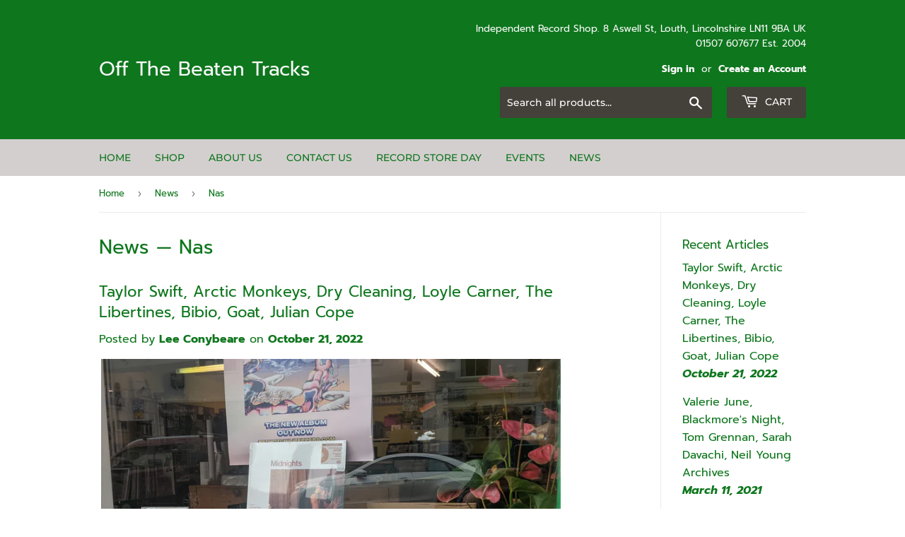

--- FILE ---
content_type: text/html; charset=utf-8
request_url: https://offthebeatentracks.co.uk/blogs/news/tagged/nas
body_size: 40795
content:
<!doctype html>
<html class="no-touch no-js">
<head>
  <script>(function(H){H.className=H.className.replace(/\bno-js\b/,'js')})(document.documentElement)</script>
  <!-- Basic page needs ================================================== -->
  <meta charset="utf-8">
  <meta http-equiv="X-UA-Compatible" content="IE=edge,chrome=1">

  
  <link rel="shortcut icon" href="//offthebeatentracks.co.uk/cdn/shop/files/PXL_20220625_084854016.MP_32x32.jpg?v=1756990401" type="image/png" />
  

  <!-- Title and description ================================================== -->
  <title>
  News &ndash; Tagged &quot;Nas&quot; &ndash; Off The Beaten Tracks
  </title>

  

  <!-- Product meta ================================================== -->
  <!-- /snippets/social-meta-tags.liquid -->




<meta property="og:site_name" content="Off The Beaten Tracks">
<meta property="og:url" content="https://offthebeatentracks.co.uk/blogs/news/tagged/nas">
<meta property="og:title" content="News">
<meta property="og:type" content="website">
<meta property="og:description" content="Independent record shop in Louth, Lincolnshire, UK selling new and used vinyl, CDs, DVDs & more. An official Record Store Day shop.">

<meta property="og:image" content="http://offthebeatentracks.co.uk/cdn/shop/files/PXL_20220625_084854016.MP_1200x1200.jpg?v=1756990401">
<meta property="og:image:secure_url" content="https://offthebeatentracks.co.uk/cdn/shop/files/PXL_20220625_084854016.MP_1200x1200.jpg?v=1756990401">


<meta name="twitter:card" content="summary_large_image">
<meta name="twitter:title" content="News">
<meta name="twitter:description" content="Independent record shop in Louth, Lincolnshire, UK selling new and used vinyl, CDs, DVDs & more. An official Record Store Day shop.">


  <!-- Helpers ================================================== -->
  <link rel="canonical" href="https://offthebeatentracks.co.uk/blogs/news/tagged/nas">
  <meta name="viewport" content="width=device-width,initial-scale=1">

  <!-- CSS ================================================== -->
  <link href="//offthebeatentracks.co.uk/cdn/shop/t/3/assets/theme.scss.css?v=42134406398123179941766489603" rel="stylesheet" type="text/css" media="all" />

  <!-- Header hook for plugins ================================================== -->
  <script>window.performance && window.performance.mark && window.performance.mark('shopify.content_for_header.start');</script><meta id="shopify-digital-wallet" name="shopify-digital-wallet" content="/27597635678/digital_wallets/dialog">
<meta name="shopify-checkout-api-token" content="bb80725f04448cee2e46b73598a438e1">
<meta id="in-context-paypal-metadata" data-shop-id="27597635678" data-venmo-supported="false" data-environment="production" data-locale="en_US" data-paypal-v4="true" data-currency="GBP">
<link rel="alternate" type="application/atom+xml" title="Feed" href="/blogs/news/tagged/nas.atom" />
<script async="async" src="/checkouts/internal/preloads.js?locale=en-GB"></script>
<link rel="preconnect" href="https://shop.app" crossorigin="anonymous">
<script async="async" src="https://shop.app/checkouts/internal/preloads.js?locale=en-GB&shop_id=27597635678" crossorigin="anonymous"></script>
<script id="apple-pay-shop-capabilities" type="application/json">{"shopId":27597635678,"countryCode":"GB","currencyCode":"GBP","merchantCapabilities":["supports3DS"],"merchantId":"gid:\/\/shopify\/Shop\/27597635678","merchantName":"Off The Beaten Tracks","requiredBillingContactFields":["postalAddress","email"],"requiredShippingContactFields":["postalAddress","email"],"shippingType":"shipping","supportedNetworks":["visa","maestro","masterCard","amex","discover","elo"],"total":{"type":"pending","label":"Off The Beaten Tracks","amount":"1.00"},"shopifyPaymentsEnabled":true,"supportsSubscriptions":true}</script>
<script id="shopify-features" type="application/json">{"accessToken":"bb80725f04448cee2e46b73598a438e1","betas":["rich-media-storefront-analytics"],"domain":"offthebeatentracks.co.uk","predictiveSearch":true,"shopId":27597635678,"locale":"en"}</script>
<script>var Shopify = Shopify || {};
Shopify.shop = "off-the-beaten-tracks.myshopify.com";
Shopify.locale = "en";
Shopify.currency = {"active":"GBP","rate":"1.0"};
Shopify.country = "GB";
Shopify.theme = {"name":"Supply","id":80318693470,"schema_name":"Supply","schema_version":"8.9.20","theme_store_id":679,"role":"main"};
Shopify.theme.handle = "null";
Shopify.theme.style = {"id":null,"handle":null};
Shopify.cdnHost = "offthebeatentracks.co.uk/cdn";
Shopify.routes = Shopify.routes || {};
Shopify.routes.root = "/";</script>
<script type="module">!function(o){(o.Shopify=o.Shopify||{}).modules=!0}(window);</script>
<script>!function(o){function n(){var o=[];function n(){o.push(Array.prototype.slice.apply(arguments))}return n.q=o,n}var t=o.Shopify=o.Shopify||{};t.loadFeatures=n(),t.autoloadFeatures=n()}(window);</script>
<script>
  window.ShopifyPay = window.ShopifyPay || {};
  window.ShopifyPay.apiHost = "shop.app\/pay";
  window.ShopifyPay.redirectState = null;
</script>
<script id="shop-js-analytics" type="application/json">{"pageType":"blog"}</script>
<script defer="defer" async type="module" src="//offthebeatentracks.co.uk/cdn/shopifycloud/shop-js/modules/v2/client.init-shop-cart-sync_C5BV16lS.en.esm.js"></script>
<script defer="defer" async type="module" src="//offthebeatentracks.co.uk/cdn/shopifycloud/shop-js/modules/v2/chunk.common_CygWptCX.esm.js"></script>
<script type="module">
  await import("//offthebeatentracks.co.uk/cdn/shopifycloud/shop-js/modules/v2/client.init-shop-cart-sync_C5BV16lS.en.esm.js");
await import("//offthebeatentracks.co.uk/cdn/shopifycloud/shop-js/modules/v2/chunk.common_CygWptCX.esm.js");

  window.Shopify.SignInWithShop?.initShopCartSync?.({"fedCMEnabled":true,"windoidEnabled":true});

</script>
<script>
  window.Shopify = window.Shopify || {};
  if (!window.Shopify.featureAssets) window.Shopify.featureAssets = {};
  window.Shopify.featureAssets['shop-js'] = {"shop-cart-sync":["modules/v2/client.shop-cart-sync_ZFArdW7E.en.esm.js","modules/v2/chunk.common_CygWptCX.esm.js"],"init-fed-cm":["modules/v2/client.init-fed-cm_CmiC4vf6.en.esm.js","modules/v2/chunk.common_CygWptCX.esm.js"],"shop-button":["modules/v2/client.shop-button_tlx5R9nI.en.esm.js","modules/v2/chunk.common_CygWptCX.esm.js"],"shop-cash-offers":["modules/v2/client.shop-cash-offers_DOA2yAJr.en.esm.js","modules/v2/chunk.common_CygWptCX.esm.js","modules/v2/chunk.modal_D71HUcav.esm.js"],"init-windoid":["modules/v2/client.init-windoid_sURxWdc1.en.esm.js","modules/v2/chunk.common_CygWptCX.esm.js"],"shop-toast-manager":["modules/v2/client.shop-toast-manager_ClPi3nE9.en.esm.js","modules/v2/chunk.common_CygWptCX.esm.js"],"init-shop-email-lookup-coordinator":["modules/v2/client.init-shop-email-lookup-coordinator_B8hsDcYM.en.esm.js","modules/v2/chunk.common_CygWptCX.esm.js"],"init-shop-cart-sync":["modules/v2/client.init-shop-cart-sync_C5BV16lS.en.esm.js","modules/v2/chunk.common_CygWptCX.esm.js"],"avatar":["modules/v2/client.avatar_BTnouDA3.en.esm.js"],"pay-button":["modules/v2/client.pay-button_FdsNuTd3.en.esm.js","modules/v2/chunk.common_CygWptCX.esm.js"],"init-customer-accounts":["modules/v2/client.init-customer-accounts_DxDtT_ad.en.esm.js","modules/v2/client.shop-login-button_C5VAVYt1.en.esm.js","modules/v2/chunk.common_CygWptCX.esm.js","modules/v2/chunk.modal_D71HUcav.esm.js"],"init-shop-for-new-customer-accounts":["modules/v2/client.init-shop-for-new-customer-accounts_ChsxoAhi.en.esm.js","modules/v2/client.shop-login-button_C5VAVYt1.en.esm.js","modules/v2/chunk.common_CygWptCX.esm.js","modules/v2/chunk.modal_D71HUcav.esm.js"],"shop-login-button":["modules/v2/client.shop-login-button_C5VAVYt1.en.esm.js","modules/v2/chunk.common_CygWptCX.esm.js","modules/v2/chunk.modal_D71HUcav.esm.js"],"init-customer-accounts-sign-up":["modules/v2/client.init-customer-accounts-sign-up_CPSyQ0Tj.en.esm.js","modules/v2/client.shop-login-button_C5VAVYt1.en.esm.js","modules/v2/chunk.common_CygWptCX.esm.js","modules/v2/chunk.modal_D71HUcav.esm.js"],"shop-follow-button":["modules/v2/client.shop-follow-button_Cva4Ekp9.en.esm.js","modules/v2/chunk.common_CygWptCX.esm.js","modules/v2/chunk.modal_D71HUcav.esm.js"],"checkout-modal":["modules/v2/client.checkout-modal_BPM8l0SH.en.esm.js","modules/v2/chunk.common_CygWptCX.esm.js","modules/v2/chunk.modal_D71HUcav.esm.js"],"lead-capture":["modules/v2/client.lead-capture_Bi8yE_yS.en.esm.js","modules/v2/chunk.common_CygWptCX.esm.js","modules/v2/chunk.modal_D71HUcav.esm.js"],"shop-login":["modules/v2/client.shop-login_D6lNrXab.en.esm.js","modules/v2/chunk.common_CygWptCX.esm.js","modules/v2/chunk.modal_D71HUcav.esm.js"],"payment-terms":["modules/v2/client.payment-terms_CZxnsJam.en.esm.js","modules/v2/chunk.common_CygWptCX.esm.js","modules/v2/chunk.modal_D71HUcav.esm.js"]};
</script>
<script>(function() {
  var isLoaded = false;
  function asyncLoad() {
    if (isLoaded) return;
    isLoaded = true;
    var urls = ["https:\/\/gdprcdn.b-cdn.net\/js\/gdpr_cookie_consent.min.js?shop=off-the-beaten-tracks.myshopify.com"];
    for (var i = 0; i < urls.length; i++) {
      var s = document.createElement('script');
      s.type = 'text/javascript';
      s.async = true;
      s.src = urls[i];
      var x = document.getElementsByTagName('script')[0];
      x.parentNode.insertBefore(s, x);
    }
  };
  if(window.attachEvent) {
    window.attachEvent('onload', asyncLoad);
  } else {
    window.addEventListener('load', asyncLoad, false);
  }
})();</script>
<script id="__st">var __st={"a":27597635678,"offset":0,"reqid":"d265f020-1782-4c81-8e2e-304c19780451-1768751404","pageurl":"offthebeatentracks.co.uk\/blogs\/news\/tagged\/nas","s":"blogs-49699979358","u":"f5dd2ae9e4bd","p":"blog","rtyp":"blog","rid":49699979358};</script>
<script>window.ShopifyPaypalV4VisibilityTracking = true;</script>
<script id="captcha-bootstrap">!function(){'use strict';const t='contact',e='account',n='new_comment',o=[[t,t],['blogs',n],['comments',n],[t,'customer']],c=[[e,'customer_login'],[e,'guest_login'],[e,'recover_customer_password'],[e,'create_customer']],r=t=>t.map((([t,e])=>`form[action*='/${t}']:not([data-nocaptcha='true']) input[name='form_type'][value='${e}']`)).join(','),a=t=>()=>t?[...document.querySelectorAll(t)].map((t=>t.form)):[];function s(){const t=[...o],e=r(t);return a(e)}const i='password',u='form_key',d=['recaptcha-v3-token','g-recaptcha-response','h-captcha-response',i],f=()=>{try{return window.sessionStorage}catch{return}},m='__shopify_v',_=t=>t.elements[u];function p(t,e,n=!1){try{const o=window.sessionStorage,c=JSON.parse(o.getItem(e)),{data:r}=function(t){const{data:e,action:n}=t;return t[m]||n?{data:e,action:n}:{data:t,action:n}}(c);for(const[e,n]of Object.entries(r))t.elements[e]&&(t.elements[e].value=n);n&&o.removeItem(e)}catch(o){console.error('form repopulation failed',{error:o})}}const l='form_type',E='cptcha';function T(t){t.dataset[E]=!0}const w=window,h=w.document,L='Shopify',v='ce_forms',y='captcha';let A=!1;((t,e)=>{const n=(g='f06e6c50-85a8-45c8-87d0-21a2b65856fe',I='https://cdn.shopify.com/shopifycloud/storefront-forms-hcaptcha/ce_storefront_forms_captcha_hcaptcha.v1.5.2.iife.js',D={infoText:'Protected by hCaptcha',privacyText:'Privacy',termsText:'Terms'},(t,e,n)=>{const o=w[L][v],c=o.bindForm;if(c)return c(t,g,e,D).then(n);var r;o.q.push([[t,g,e,D],n]),r=I,A||(h.body.append(Object.assign(h.createElement('script'),{id:'captcha-provider',async:!0,src:r})),A=!0)});var g,I,D;w[L]=w[L]||{},w[L][v]=w[L][v]||{},w[L][v].q=[],w[L][y]=w[L][y]||{},w[L][y].protect=function(t,e){n(t,void 0,e),T(t)},Object.freeze(w[L][y]),function(t,e,n,w,h,L){const[v,y,A,g]=function(t,e,n){const i=e?o:[],u=t?c:[],d=[...i,...u],f=r(d),m=r(i),_=r(d.filter((([t,e])=>n.includes(e))));return[a(f),a(m),a(_),s()]}(w,h,L),I=t=>{const e=t.target;return e instanceof HTMLFormElement?e:e&&e.form},D=t=>v().includes(t);t.addEventListener('submit',(t=>{const e=I(t);if(!e)return;const n=D(e)&&!e.dataset.hcaptchaBound&&!e.dataset.recaptchaBound,o=_(e),c=g().includes(e)&&(!o||!o.value);(n||c)&&t.preventDefault(),c&&!n&&(function(t){try{if(!f())return;!function(t){const e=f();if(!e)return;const n=_(t);if(!n)return;const o=n.value;o&&e.removeItem(o)}(t);const e=Array.from(Array(32),(()=>Math.random().toString(36)[2])).join('');!function(t,e){_(t)||t.append(Object.assign(document.createElement('input'),{type:'hidden',name:u})),t.elements[u].value=e}(t,e),function(t,e){const n=f();if(!n)return;const o=[...t.querySelectorAll(`input[type='${i}']`)].map((({name:t})=>t)),c=[...d,...o],r={};for(const[a,s]of new FormData(t).entries())c.includes(a)||(r[a]=s);n.setItem(e,JSON.stringify({[m]:1,action:t.action,data:r}))}(t,e)}catch(e){console.error('failed to persist form',e)}}(e),e.submit())}));const S=(t,e)=>{t&&!t.dataset[E]&&(n(t,e.some((e=>e===t))),T(t))};for(const o of['focusin','change'])t.addEventListener(o,(t=>{const e=I(t);D(e)&&S(e,y())}));const B=e.get('form_key'),M=e.get(l),P=B&&M;t.addEventListener('DOMContentLoaded',(()=>{const t=y();if(P)for(const e of t)e.elements[l].value===M&&p(e,B);[...new Set([...A(),...v().filter((t=>'true'===t.dataset.shopifyCaptcha))])].forEach((e=>S(e,t)))}))}(h,new URLSearchParams(w.location.search),n,t,e,['guest_login'])})(!0,!0)}();</script>
<script integrity="sha256-4kQ18oKyAcykRKYeNunJcIwy7WH5gtpwJnB7kiuLZ1E=" data-source-attribution="shopify.loadfeatures" defer="defer" src="//offthebeatentracks.co.uk/cdn/shopifycloud/storefront/assets/storefront/load_feature-a0a9edcb.js" crossorigin="anonymous"></script>
<script crossorigin="anonymous" defer="defer" src="//offthebeatentracks.co.uk/cdn/shopifycloud/storefront/assets/shopify_pay/storefront-65b4c6d7.js?v=20250812"></script>
<script data-source-attribution="shopify.dynamic_checkout.dynamic.init">var Shopify=Shopify||{};Shopify.PaymentButton=Shopify.PaymentButton||{isStorefrontPortableWallets:!0,init:function(){window.Shopify.PaymentButton.init=function(){};var t=document.createElement("script");t.src="https://offthebeatentracks.co.uk/cdn/shopifycloud/portable-wallets/latest/portable-wallets.en.js",t.type="module",document.head.appendChild(t)}};
</script>
<script data-source-attribution="shopify.dynamic_checkout.buyer_consent">
  function portableWalletsHideBuyerConsent(e){var t=document.getElementById("shopify-buyer-consent"),n=document.getElementById("shopify-subscription-policy-button");t&&n&&(t.classList.add("hidden"),t.setAttribute("aria-hidden","true"),n.removeEventListener("click",e))}function portableWalletsShowBuyerConsent(e){var t=document.getElementById("shopify-buyer-consent"),n=document.getElementById("shopify-subscription-policy-button");t&&n&&(t.classList.remove("hidden"),t.removeAttribute("aria-hidden"),n.addEventListener("click",e))}window.Shopify?.PaymentButton&&(window.Shopify.PaymentButton.hideBuyerConsent=portableWalletsHideBuyerConsent,window.Shopify.PaymentButton.showBuyerConsent=portableWalletsShowBuyerConsent);
</script>
<script data-source-attribution="shopify.dynamic_checkout.cart.bootstrap">document.addEventListener("DOMContentLoaded",(function(){function t(){return document.querySelector("shopify-accelerated-checkout-cart, shopify-accelerated-checkout")}if(t())Shopify.PaymentButton.init();else{new MutationObserver((function(e,n){t()&&(Shopify.PaymentButton.init(),n.disconnect())})).observe(document.body,{childList:!0,subtree:!0})}}));
</script>
<link id="shopify-accelerated-checkout-styles" rel="stylesheet" media="screen" href="https://offthebeatentracks.co.uk/cdn/shopifycloud/portable-wallets/latest/accelerated-checkout-backwards-compat.css" crossorigin="anonymous">
<style id="shopify-accelerated-checkout-cart">
        #shopify-buyer-consent {
  margin-top: 1em;
  display: inline-block;
  width: 100%;
}

#shopify-buyer-consent.hidden {
  display: none;
}

#shopify-subscription-policy-button {
  background: none;
  border: none;
  padding: 0;
  text-decoration: underline;
  font-size: inherit;
  cursor: pointer;
}

#shopify-subscription-policy-button::before {
  box-shadow: none;
}

      </style>

<script>window.performance && window.performance.mark && window.performance.mark('shopify.content_for_header.end');</script>

  
  

  <script src="//offthebeatentracks.co.uk/cdn/shop/t/3/assets/jquery-2.2.3.min.js?v=58211863146907186831588610442" type="text/javascript"></script>

  <script src="//offthebeatentracks.co.uk/cdn/shop/t/3/assets/lazysizes.min.js?v=8147953233334221341588610442" async="async"></script>
  <script src="//offthebeatentracks.co.uk/cdn/shop/t/3/assets/vendor.js?v=106177282645720727331588610445" defer="defer"></script>
  <script src="//offthebeatentracks.co.uk/cdn/shop/t/3/assets/theme.js?v=88090588602936917221588610456" defer="defer"></script>


<!-- GSSTART Coming Soon code start. Do not change -->
<script type="text/javascript"> gsProductByVariant = {};   gsProductCSID = ""; gsDefaultV = ""; </script><script  type="text/javascript" src="https://gravity-software.com/js/shopify/pac_shop36771.js?v=gs34f17be6951ae8e6441f439a827731c7xx"></script>
<!-- Coming Soon code end. Do not change GSEND --><!-- BEGIN app block: shopify://apps/consentmo-gdpr/blocks/gdpr_cookie_consent/4fbe573f-a377-4fea-9801-3ee0858cae41 -->


<!-- END app block --><!-- BEGIN app block: shopify://apps/precom-coming-soon-preorders/blocks/app-embed/7c015b04-7c8f-46b9-8c69-733f0ba3bb1b -->    <!-- GSSTART Coming Soon code start... Do not change -->
<script type="text/javascript"> gsProductByVariant = {};   gsProductCSID = ""; gsDefaultV = ""; </script><script    type="text/javascript" src="https://gravity-software.com/js/shopify/pac_shopbystore27597635678.js?v=ac7018234f17be6951ae8e6441f439a827731c7"></script>
<!-- Coming Soon code end. Do not change GSEND -->


    
<!-- END app block --><script src="https://cdn.shopify.com/extensions/019bc798-8961-78a8-a4e0-9b2049d94b6d/consentmo-gdpr-575/assets/consentmo_cookie_consent.js" type="text/javascript" defer="defer"></script>
<link href="https://monorail-edge.shopifysvc.com" rel="dns-prefetch">
<script>(function(){if ("sendBeacon" in navigator && "performance" in window) {try {var session_token_from_headers = performance.getEntriesByType('navigation')[0].serverTiming.find(x => x.name == '_s').description;} catch {var session_token_from_headers = undefined;}var session_cookie_matches = document.cookie.match(/_shopify_s=([^;]*)/);var session_token_from_cookie = session_cookie_matches && session_cookie_matches.length === 2 ? session_cookie_matches[1] : "";var session_token = session_token_from_headers || session_token_from_cookie || "";function handle_abandonment_event(e) {var entries = performance.getEntries().filter(function(entry) {return /monorail-edge.shopifysvc.com/.test(entry.name);});if (!window.abandonment_tracked && entries.length === 0) {window.abandonment_tracked = true;var currentMs = Date.now();var navigation_start = performance.timing.navigationStart;var payload = {shop_id: 27597635678,url: window.location.href,navigation_start,duration: currentMs - navigation_start,session_token,page_type: "blog"};window.navigator.sendBeacon("https://monorail-edge.shopifysvc.com/v1/produce", JSON.stringify({schema_id: "online_store_buyer_site_abandonment/1.1",payload: payload,metadata: {event_created_at_ms: currentMs,event_sent_at_ms: currentMs}}));}}window.addEventListener('pagehide', handle_abandonment_event);}}());</script>
<script id="web-pixels-manager-setup">(function e(e,d,r,n,o){if(void 0===o&&(o={}),!Boolean(null===(a=null===(i=window.Shopify)||void 0===i?void 0:i.analytics)||void 0===a?void 0:a.replayQueue)){var i,a;window.Shopify=window.Shopify||{};var t=window.Shopify;t.analytics=t.analytics||{};var s=t.analytics;s.replayQueue=[],s.publish=function(e,d,r){return s.replayQueue.push([e,d,r]),!0};try{self.performance.mark("wpm:start")}catch(e){}var l=function(){var e={modern:/Edge?\/(1{2}[4-9]|1[2-9]\d|[2-9]\d{2}|\d{4,})\.\d+(\.\d+|)|Firefox\/(1{2}[4-9]|1[2-9]\d|[2-9]\d{2}|\d{4,})\.\d+(\.\d+|)|Chrom(ium|e)\/(9{2}|\d{3,})\.\d+(\.\d+|)|(Maci|X1{2}).+ Version\/(15\.\d+|(1[6-9]|[2-9]\d|\d{3,})\.\d+)([,.]\d+|)( \(\w+\)|)( Mobile\/\w+|) Safari\/|Chrome.+OPR\/(9{2}|\d{3,})\.\d+\.\d+|(CPU[ +]OS|iPhone[ +]OS|CPU[ +]iPhone|CPU IPhone OS|CPU iPad OS)[ +]+(15[._]\d+|(1[6-9]|[2-9]\d|\d{3,})[._]\d+)([._]\d+|)|Android:?[ /-](13[3-9]|1[4-9]\d|[2-9]\d{2}|\d{4,})(\.\d+|)(\.\d+|)|Android.+Firefox\/(13[5-9]|1[4-9]\d|[2-9]\d{2}|\d{4,})\.\d+(\.\d+|)|Android.+Chrom(ium|e)\/(13[3-9]|1[4-9]\d|[2-9]\d{2}|\d{4,})\.\d+(\.\d+|)|SamsungBrowser\/([2-9]\d|\d{3,})\.\d+/,legacy:/Edge?\/(1[6-9]|[2-9]\d|\d{3,})\.\d+(\.\d+|)|Firefox\/(5[4-9]|[6-9]\d|\d{3,})\.\d+(\.\d+|)|Chrom(ium|e)\/(5[1-9]|[6-9]\d|\d{3,})\.\d+(\.\d+|)([\d.]+$|.*Safari\/(?![\d.]+ Edge\/[\d.]+$))|(Maci|X1{2}).+ Version\/(10\.\d+|(1[1-9]|[2-9]\d|\d{3,})\.\d+)([,.]\d+|)( \(\w+\)|)( Mobile\/\w+|) Safari\/|Chrome.+OPR\/(3[89]|[4-9]\d|\d{3,})\.\d+\.\d+|(CPU[ +]OS|iPhone[ +]OS|CPU[ +]iPhone|CPU IPhone OS|CPU iPad OS)[ +]+(10[._]\d+|(1[1-9]|[2-9]\d|\d{3,})[._]\d+)([._]\d+|)|Android:?[ /-](13[3-9]|1[4-9]\d|[2-9]\d{2}|\d{4,})(\.\d+|)(\.\d+|)|Mobile Safari.+OPR\/([89]\d|\d{3,})\.\d+\.\d+|Android.+Firefox\/(13[5-9]|1[4-9]\d|[2-9]\d{2}|\d{4,})\.\d+(\.\d+|)|Android.+Chrom(ium|e)\/(13[3-9]|1[4-9]\d|[2-9]\d{2}|\d{4,})\.\d+(\.\d+|)|Android.+(UC? ?Browser|UCWEB|U3)[ /]?(15\.([5-9]|\d{2,})|(1[6-9]|[2-9]\d|\d{3,})\.\d+)\.\d+|SamsungBrowser\/(5\.\d+|([6-9]|\d{2,})\.\d+)|Android.+MQ{2}Browser\/(14(\.(9|\d{2,})|)|(1[5-9]|[2-9]\d|\d{3,})(\.\d+|))(\.\d+|)|K[Aa][Ii]OS\/(3\.\d+|([4-9]|\d{2,})\.\d+)(\.\d+|)/},d=e.modern,r=e.legacy,n=navigator.userAgent;return n.match(d)?"modern":n.match(r)?"legacy":"unknown"}(),u="modern"===l?"modern":"legacy",c=(null!=n?n:{modern:"",legacy:""})[u],f=function(e){return[e.baseUrl,"/wpm","/b",e.hashVersion,"modern"===e.buildTarget?"m":"l",".js"].join("")}({baseUrl:d,hashVersion:r,buildTarget:u}),m=function(e){var d=e.version,r=e.bundleTarget,n=e.surface,o=e.pageUrl,i=e.monorailEndpoint;return{emit:function(e){var a=e.status,t=e.errorMsg,s=(new Date).getTime(),l=JSON.stringify({metadata:{event_sent_at_ms:s},events:[{schema_id:"web_pixels_manager_load/3.1",payload:{version:d,bundle_target:r,page_url:o,status:a,surface:n,error_msg:t},metadata:{event_created_at_ms:s}}]});if(!i)return console&&console.warn&&console.warn("[Web Pixels Manager] No Monorail endpoint provided, skipping logging."),!1;try{return self.navigator.sendBeacon.bind(self.navigator)(i,l)}catch(e){}var u=new XMLHttpRequest;try{return u.open("POST",i,!0),u.setRequestHeader("Content-Type","text/plain"),u.send(l),!0}catch(e){return console&&console.warn&&console.warn("[Web Pixels Manager] Got an unhandled error while logging to Monorail."),!1}}}}({version:r,bundleTarget:l,surface:e.surface,pageUrl:self.location.href,monorailEndpoint:e.monorailEndpoint});try{o.browserTarget=l,function(e){var d=e.src,r=e.async,n=void 0===r||r,o=e.onload,i=e.onerror,a=e.sri,t=e.scriptDataAttributes,s=void 0===t?{}:t,l=document.createElement("script"),u=document.querySelector("head"),c=document.querySelector("body");if(l.async=n,l.src=d,a&&(l.integrity=a,l.crossOrigin="anonymous"),s)for(var f in s)if(Object.prototype.hasOwnProperty.call(s,f))try{l.dataset[f]=s[f]}catch(e){}if(o&&l.addEventListener("load",o),i&&l.addEventListener("error",i),u)u.appendChild(l);else{if(!c)throw new Error("Did not find a head or body element to append the script");c.appendChild(l)}}({src:f,async:!0,onload:function(){if(!function(){var e,d;return Boolean(null===(d=null===(e=window.Shopify)||void 0===e?void 0:e.analytics)||void 0===d?void 0:d.initialized)}()){var d=window.webPixelsManager.init(e)||void 0;if(d){var r=window.Shopify.analytics;r.replayQueue.forEach((function(e){var r=e[0],n=e[1],o=e[2];d.publishCustomEvent(r,n,o)})),r.replayQueue=[],r.publish=d.publishCustomEvent,r.visitor=d.visitor,r.initialized=!0}}},onerror:function(){return m.emit({status:"failed",errorMsg:"".concat(f," has failed to load")})},sri:function(e){var d=/^sha384-[A-Za-z0-9+/=]+$/;return"string"==typeof e&&d.test(e)}(c)?c:"",scriptDataAttributes:o}),m.emit({status:"loading"})}catch(e){m.emit({status:"failed",errorMsg:(null==e?void 0:e.message)||"Unknown error"})}}})({shopId: 27597635678,storefrontBaseUrl: "https://offthebeatentracks.co.uk",extensionsBaseUrl: "https://extensions.shopifycdn.com/cdn/shopifycloud/web-pixels-manager",monorailEndpoint: "https://monorail-edge.shopifysvc.com/unstable/produce_batch",surface: "storefront-renderer",enabledBetaFlags: ["2dca8a86"],webPixelsConfigList: [{"id":"shopify-app-pixel","configuration":"{}","eventPayloadVersion":"v1","runtimeContext":"STRICT","scriptVersion":"0450","apiClientId":"shopify-pixel","type":"APP","privacyPurposes":["ANALYTICS","MARKETING"]},{"id":"shopify-custom-pixel","eventPayloadVersion":"v1","runtimeContext":"LAX","scriptVersion":"0450","apiClientId":"shopify-pixel","type":"CUSTOM","privacyPurposes":["ANALYTICS","MARKETING"]}],isMerchantRequest: false,initData: {"shop":{"name":"Off The Beaten Tracks","paymentSettings":{"currencyCode":"GBP"},"myshopifyDomain":"off-the-beaten-tracks.myshopify.com","countryCode":"GB","storefrontUrl":"https:\/\/offthebeatentracks.co.uk"},"customer":null,"cart":null,"checkout":null,"productVariants":[],"purchasingCompany":null},},"https://offthebeatentracks.co.uk/cdn","fcfee988w5aeb613cpc8e4bc33m6693e112",{"modern":"","legacy":""},{"shopId":"27597635678","storefrontBaseUrl":"https:\/\/offthebeatentracks.co.uk","extensionBaseUrl":"https:\/\/extensions.shopifycdn.com\/cdn\/shopifycloud\/web-pixels-manager","surface":"storefront-renderer","enabledBetaFlags":"[\"2dca8a86\"]","isMerchantRequest":"false","hashVersion":"fcfee988w5aeb613cpc8e4bc33m6693e112","publish":"custom","events":"[[\"page_viewed\",{}]]"});</script><script>
  window.ShopifyAnalytics = window.ShopifyAnalytics || {};
  window.ShopifyAnalytics.meta = window.ShopifyAnalytics.meta || {};
  window.ShopifyAnalytics.meta.currency = 'GBP';
  var meta = {"page":{"pageType":"blog","resourceType":"blog","resourceId":49699979358,"requestId":"d265f020-1782-4c81-8e2e-304c19780451-1768751404"}};
  for (var attr in meta) {
    window.ShopifyAnalytics.meta[attr] = meta[attr];
  }
</script>
<script class="analytics">
  (function () {
    var customDocumentWrite = function(content) {
      var jquery = null;

      if (window.jQuery) {
        jquery = window.jQuery;
      } else if (window.Checkout && window.Checkout.$) {
        jquery = window.Checkout.$;
      }

      if (jquery) {
        jquery('body').append(content);
      }
    };

    var hasLoggedConversion = function(token) {
      if (token) {
        return document.cookie.indexOf('loggedConversion=' + token) !== -1;
      }
      return false;
    }

    var setCookieIfConversion = function(token) {
      if (token) {
        var twoMonthsFromNow = new Date(Date.now());
        twoMonthsFromNow.setMonth(twoMonthsFromNow.getMonth() + 2);

        document.cookie = 'loggedConversion=' + token + '; expires=' + twoMonthsFromNow;
      }
    }

    var trekkie = window.ShopifyAnalytics.lib = window.trekkie = window.trekkie || [];
    if (trekkie.integrations) {
      return;
    }
    trekkie.methods = [
      'identify',
      'page',
      'ready',
      'track',
      'trackForm',
      'trackLink'
    ];
    trekkie.factory = function(method) {
      return function() {
        var args = Array.prototype.slice.call(arguments);
        args.unshift(method);
        trekkie.push(args);
        return trekkie;
      };
    };
    for (var i = 0; i < trekkie.methods.length; i++) {
      var key = trekkie.methods[i];
      trekkie[key] = trekkie.factory(key);
    }
    trekkie.load = function(config) {
      trekkie.config = config || {};
      trekkie.config.initialDocumentCookie = document.cookie;
      var first = document.getElementsByTagName('script')[0];
      var script = document.createElement('script');
      script.type = 'text/javascript';
      script.onerror = function(e) {
        var scriptFallback = document.createElement('script');
        scriptFallback.type = 'text/javascript';
        scriptFallback.onerror = function(error) {
                var Monorail = {
      produce: function produce(monorailDomain, schemaId, payload) {
        var currentMs = new Date().getTime();
        var event = {
          schema_id: schemaId,
          payload: payload,
          metadata: {
            event_created_at_ms: currentMs,
            event_sent_at_ms: currentMs
          }
        };
        return Monorail.sendRequest("https://" + monorailDomain + "/v1/produce", JSON.stringify(event));
      },
      sendRequest: function sendRequest(endpointUrl, payload) {
        // Try the sendBeacon API
        if (window && window.navigator && typeof window.navigator.sendBeacon === 'function' && typeof window.Blob === 'function' && !Monorail.isIos12()) {
          var blobData = new window.Blob([payload], {
            type: 'text/plain'
          });

          if (window.navigator.sendBeacon(endpointUrl, blobData)) {
            return true;
          } // sendBeacon was not successful

        } // XHR beacon

        var xhr = new XMLHttpRequest();

        try {
          xhr.open('POST', endpointUrl);
          xhr.setRequestHeader('Content-Type', 'text/plain');
          xhr.send(payload);
        } catch (e) {
          console.log(e);
        }

        return false;
      },
      isIos12: function isIos12() {
        return window.navigator.userAgent.lastIndexOf('iPhone; CPU iPhone OS 12_') !== -1 || window.navigator.userAgent.lastIndexOf('iPad; CPU OS 12_') !== -1;
      }
    };
    Monorail.produce('monorail-edge.shopifysvc.com',
      'trekkie_storefront_load_errors/1.1',
      {shop_id: 27597635678,
      theme_id: 80318693470,
      app_name: "storefront",
      context_url: window.location.href,
      source_url: "//offthebeatentracks.co.uk/cdn/s/trekkie.storefront.cd680fe47e6c39ca5d5df5f0a32d569bc48c0f27.min.js"});

        };
        scriptFallback.async = true;
        scriptFallback.src = '//offthebeatentracks.co.uk/cdn/s/trekkie.storefront.cd680fe47e6c39ca5d5df5f0a32d569bc48c0f27.min.js';
        first.parentNode.insertBefore(scriptFallback, first);
      };
      script.async = true;
      script.src = '//offthebeatentracks.co.uk/cdn/s/trekkie.storefront.cd680fe47e6c39ca5d5df5f0a32d569bc48c0f27.min.js';
      first.parentNode.insertBefore(script, first);
    };
    trekkie.load(
      {"Trekkie":{"appName":"storefront","development":false,"defaultAttributes":{"shopId":27597635678,"isMerchantRequest":null,"themeId":80318693470,"themeCityHash":"8402433557642901883","contentLanguage":"en","currency":"GBP","eventMetadataId":"4cc73935-9324-454b-99e6-787300915611"},"isServerSideCookieWritingEnabled":true,"monorailRegion":"shop_domain","enabledBetaFlags":["65f19447"]},"Session Attribution":{},"S2S":{"facebookCapiEnabled":false,"source":"trekkie-storefront-renderer","apiClientId":580111}}
    );

    var loaded = false;
    trekkie.ready(function() {
      if (loaded) return;
      loaded = true;

      window.ShopifyAnalytics.lib = window.trekkie;

      var originalDocumentWrite = document.write;
      document.write = customDocumentWrite;
      try { window.ShopifyAnalytics.merchantGoogleAnalytics.call(this); } catch(error) {};
      document.write = originalDocumentWrite;

      window.ShopifyAnalytics.lib.page(null,{"pageType":"blog","resourceType":"blog","resourceId":49699979358,"requestId":"d265f020-1782-4c81-8e2e-304c19780451-1768751404","shopifyEmitted":true});

      var match = window.location.pathname.match(/checkouts\/(.+)\/(thank_you|post_purchase)/)
      var token = match? match[1]: undefined;
      if (!hasLoggedConversion(token)) {
        setCookieIfConversion(token);
        
      }
    });


        var eventsListenerScript = document.createElement('script');
        eventsListenerScript.async = true;
        eventsListenerScript.src = "//offthebeatentracks.co.uk/cdn/shopifycloud/storefront/assets/shop_events_listener-3da45d37.js";
        document.getElementsByTagName('head')[0].appendChild(eventsListenerScript);

})();</script>
<script
  defer
  src="https://offthebeatentracks.co.uk/cdn/shopifycloud/perf-kit/shopify-perf-kit-3.0.4.min.js"
  data-application="storefront-renderer"
  data-shop-id="27597635678"
  data-render-region="gcp-us-east1"
  data-page-type="blog"
  data-theme-instance-id="80318693470"
  data-theme-name="Supply"
  data-theme-version="8.9.20"
  data-monorail-region="shop_domain"
  data-resource-timing-sampling-rate="10"
  data-shs="true"
  data-shs-beacon="true"
  data-shs-export-with-fetch="true"
  data-shs-logs-sample-rate="1"
  data-shs-beacon-endpoint="https://offthebeatentracks.co.uk/api/collect"
></script>
</head>


<body id="news" class="template-blog">

  <div id="shopify-section-header" class="shopify-section header-section"><header class="site-header" role="banner" data-section-id="header" data-section-type="header-section">
  <div class="wrapper">

    <div class="grid--full">
      <div class="grid-item large--one-half">
        
          <div class="h1 header-logo" itemscope itemtype="http://schema.org/Organization">
        
          
            <a href="/" itemprop="url">Off The Beaten Tracks</a>
          
        
          </div>
        
      </div>

      <div class="grid-item large--one-half text-center large--text-right">
        
          <div class="site-header--text-links">
            
              

                <p>Independent Record Shop. 8 Aswell St, Louth, Lincolnshire LN11 9BA UK 01507 607677 Est. 2004</p>

              
            

            
              <span class="site-header--meta-links medium-down--hide">
                
                  <a href="https://offthebeatentracks.co.uk/customer_authentication/redirect?locale=en&amp;region_country=GB" id="customer_login_link">Sign in</a>
                  <span class="site-header--spacer">or</span>
                  <a href="https://shopify.com/27597635678/account?locale=en" id="customer_register_link">Create an Account</a>
                
              </span>
            
          </div>

          <br class="medium-down--hide">
        

        <form action="/search" method="get" class="search-bar" role="search">
  <input type="hidden" name="type" value="product">

  <input type="search" name="q" value="" placeholder="Search all products..." aria-label="Search all products...">
  <button type="submit" class="search-bar--submit icon-fallback-text">
    <span class="icon icon-search" aria-hidden="true"></span>
    <span class="fallback-text">Search</span>
  </button>
</form>


        <a href="/cart" class="header-cart-btn cart-toggle">
          <span class="icon icon-cart"></span>
          Cart <span class="cart-count cart-badge--desktop hidden-count">0</span>
        </a>
      </div>
    </div>

  </div>
</header>

<div id="mobileNavBar">
  <div class="display-table-cell">
    <button class="menu-toggle mobileNavBar-link" aria-controls="navBar" aria-expanded="false"><span class="icon icon-hamburger" aria-hidden="true"></span>Menu</button>
  </div>
  <div class="display-table-cell">
    <a href="/cart" class="cart-toggle mobileNavBar-link">
      <span class="icon icon-cart"></span>
      Cart <span class="cart-count hidden-count">0</span>
    </a>
  </div>
</div>

<nav class="nav-bar" id="navBar" role="navigation">
  <div class="wrapper">
    <form action="/search" method="get" class="search-bar" role="search">
  <input type="hidden" name="type" value="product">

  <input type="search" name="q" value="" placeholder="Search all products..." aria-label="Search all products...">
  <button type="submit" class="search-bar--submit icon-fallback-text">
    <span class="icon icon-search" aria-hidden="true"></span>
    <span class="fallback-text">Search</span>
  </button>
</form>

    <ul class="mobile-nav" id="MobileNav">
  
  
    
      <li>
        <a
          href="/"
          class="mobile-nav--link"
          data-meganav-type="child"
          >
            Home
        </a>
      </li>
    
  
    
      <li>
        <a
          href="/collections/all"
          class="mobile-nav--link"
          data-meganav-type="child"
          >
            Shop
        </a>
      </li>
    
  
    
      <li>
        <a
          href="/pages/about-us"
          class="mobile-nav--link"
          data-meganav-type="child"
          >
            About Us
        </a>
      </li>
    
  
    
      <li>
        <a
          href="/pages/contact-us"
          class="mobile-nav--link"
          data-meganav-type="child"
          >
            Contact Us
        </a>
      </li>
    
  
    
      <li>
        <a
          href="/pages/record-store-day"
          class="mobile-nav--link"
          data-meganav-type="child"
          >
            Record Store Day
        </a>
      </li>
    
  
    
      <li>
        <a
          href="/pages/events"
          class="mobile-nav--link"
          data-meganav-type="child"
          >
            Events
        </a>
      </li>
    
  
    
      <li class="mobile-nav--active">
        <a
          href="/blogs/news"
          class="mobile-nav--link"
          data-meganav-type="child"
          aria-current="page">
            News
        </a>
      </li>
    
  

  
    
      <li class="customer-navlink large--hide"><a href="https://offthebeatentracks.co.uk/customer_authentication/redirect?locale=en&amp;region_country=GB" id="customer_login_link">Sign in</a></li>
      <li class="customer-navlink large--hide"><a href="https://shopify.com/27597635678/account?locale=en" id="customer_register_link">Create an Account</a></li>
    
  
</ul>

    <ul class="site-nav" id="AccessibleNav">
  
  
    
      <li>
        <a
          href="/"
          class="site-nav--link"
          data-meganav-type="child"
          >
            Home
        </a>
      </li>
    
  
    
      <li>
        <a
          href="/collections/all"
          class="site-nav--link"
          data-meganav-type="child"
          >
            Shop
        </a>
      </li>
    
  
    
      <li>
        <a
          href="/pages/about-us"
          class="site-nav--link"
          data-meganav-type="child"
          >
            About Us
        </a>
      </li>
    
  
    
      <li>
        <a
          href="/pages/contact-us"
          class="site-nav--link"
          data-meganav-type="child"
          >
            Contact Us
        </a>
      </li>
    
  
    
      <li>
        <a
          href="/pages/record-store-day"
          class="site-nav--link"
          data-meganav-type="child"
          >
            Record Store Day
        </a>
      </li>
    
  
    
      <li>
        <a
          href="/pages/events"
          class="site-nav--link"
          data-meganav-type="child"
          >
            Events
        </a>
      </li>
    
  
    
      <li class="site-nav--active">
        <a
          href="/blogs/news"
          class="site-nav--link"
          data-meganav-type="child"
          aria-current="page">
            News
        </a>
      </li>
    
  

  
    
      <li class="customer-navlink large--hide"><a href="https://offthebeatentracks.co.uk/customer_authentication/redirect?locale=en&amp;region_country=GB" id="customer_login_link">Sign in</a></li>
      <li class="customer-navlink large--hide"><a href="https://shopify.com/27597635678/account?locale=en" id="customer_register_link">Create an Account</a></li>
    
  
</ul>

  </div>
</nav>




</div>

  <main class="wrapper main-content" role="main">

    






<nav class="breadcrumb" role="navigation" aria-label="breadcrumbs">
  <a href="/" title="Back to the frontpage">Home</a>

  

    <span class="divider" aria-hidden="true">&rsaquo;</span>
    
      <a href="/blogs/news" title="">News</a>
      <span class="divider" aria-hidden="true">&rsaquo;</span>
      <span>Nas</span>
    

  
</nav>



<div class="grid grid-border">

  <div class="grid-item large--four-fifths">
    <div class="grid">
      <div class="grid-item large--ten-twelfths">

        
          <h1><a href="/blogs/news" title="">News</a> &mdash; Nas</h1>
        

        

          <h2><a href="/blogs/news/arctic-monkeys-taylor-swift">Taylor Swift, Arctic Monkeys, Dry Cleaning, Loyle Carner, The Libertines, Bibio, Goat, Julian Cope</a></h2>
          <p class="text-light">
            
            
            Posted by <strong>Lee Conybeare</strong> on <strong><time pubdate datetime="2022-10-21T16:40:29Z">October 21, 2022</time></strong>
          </p>

          <div class="rte">
          
            

            <a href="/blogs/news/arctic-monkeys-taylor-swift" alt="Taylor Swift, Arctic Monkeys, Dry Cleaning, Loyle Carner, The Libertines, Bibio, Goat, Julian Cope"><div class="lazyload__image-wrapper" data-image-id="102817169502" style="max-width: 650px">
                <div class="lazyload__image-wrapper no-js" style="padding-top:100.0%;">
                  <img class="lazyload js article__image"
                  src="//offthebeatentracks.co.uk/cdn/shop/articles/shop_front_oct_22_300x.jpg?v=1666364386"
                  data-src="//offthebeatentracks.co.uk/cdn/shop/articles/shop_front_oct_22_{width}x.jpg?v=1666364386"
                  data-widths="[180, 360, 540, 720, 900, 1080, 1296, 1512, 1728, 2048]"
                  data-aspectratio="1.0"
                  data-sizes="auto"
                  alt="Taylor Swift, Arctic Monkeys, Dry Cleaning, Loyle Carner, The Libertines, Bibio, Goat, Julian Cope">
                </div>
              </div>
              <noscript>
                <img src="//offthebeatentracks.co.uk/cdn/shop/articles/shop_front_oct_22_580x.jpg?v=1666364386"
                  srcset="//offthebeatentracks.co.uk/cdn/shop/articles/shop_front_oct_22_580x.jpg?v=1666364386 1x, //offthebeatentracks.co.uk/cdn/shop/articles/shop_front_oct_22_580x@2x.jpg?v=1666364386 2x"
                  alt="Taylor Swift, Arctic Monkeys, Dry Cleaning, Loyle Carner, The Libertines, Bibio, Goat, Julian Cope" style="opacity:1;">
              </noscript>
            </a>

          
            
              <p>  LOTS of new stuff to tell you this week! Taylor Swift's new album Midnights is out today - we have LOTS of various formats and colours to choose from in store and online HERE. 'The Car is the seventh studio album from Arctic Monkeys. Featuring ten new songs written by Alex Turner, produced by James Ford and recorded at Butley Priory, Suffolk, La Frette, Paris and RAK Studios, London.' Out 21/10/2022. In stock on Ltd vinyl, CD and tape Loyle Carner's Hugo is 'a 10-track album that moves from gorgeous neo-soul moments to thundering hip hop, with immediate, infectious bangers and...</p>
            
          </div>

          <ul>
            
            <li>
              <a href="/blogs/news/arctic-monkeys-taylor-swift#comments">
                0 comment
              </a>
            </li>
            

            
  <li>
    <span>Tags:</span>
    
      <a href="/blogs/news/tagged/anna-calvi">Anna Calvi</a>, 
    
      <a href="/blogs/news/tagged/arctic-monkeys">Arctic Monkeys</a>, 
    
      <a href="/blogs/news/tagged/bibio">Bibio</a>, 
    
      <a href="/blogs/news/tagged/david-sylvian">David Sylvian</a>, 
    
      <a href="/blogs/news/tagged/dry-cleaning">Dry Cleaning</a>, 
    
      <a href="/blogs/news/tagged/goat">Goat</a>, 
    
      <a href="/blogs/news/tagged/julian-cope">Julian Cope</a>, 
    
      <a href="/blogs/news/tagged/loyle-carner">Loyle Carner</a>, 
    
      <a href="/blogs/news/tagged/nas">Nas</a>, 
    
      <a href="/blogs/news/tagged/the-libertines">The Libertines</a>
    
  </li>


          </ul>

          <p><a href="/blogs/news/arctic-monkeys-taylor-swift">Read more →</a></p>

        

          <h2><a href="/blogs/news/a">Valerie June, Blackmore's Night, Tom Grennan, Sarah Davachi, Neil Young Archives</a></h2>
          <p class="text-light">
            
            
            Posted by <strong>Mark Merrifield</strong> on <strong><time pubdate datetime="2021-03-11T18:07:22Z">March 11, 2021</time></strong>
          </p>

          <div class="rte">
          
            

            <a href="/blogs/news/a" alt="Valerie June, Blackmore&#39;s Night, Tom Grennan, Sarah Davachi, Neil Young Archives"><div class="lazyload__image-wrapper" data-image-id="101515821150" style="max-width: 693.9369870267408px">
                <div class="lazyload__image-wrapper no-js" style="padding-top:144.10530331934376%;">
                  <img class="lazyload js article__image"
                  src="//offthebeatentracks.co.uk/cdn/shop/articles/PXL_20210311_143705483.MP_300x.jpg?v=1615474961"
                  data-src="//offthebeatentracks.co.uk/cdn/shop/articles/PXL_20210311_143705483.MP_{width}x.jpg?v=1615474961"
                  data-widths="[180, 360, 540, 720, 900, 1080, 1296, 1512, 1728, 2048]"
                  data-aspectratio="0.6939369870267408"
                  data-sizes="auto"
                  alt="Valerie June, Blackmore&#39;s Night, Tom Grennan, Sarah Davachi, Neil Young Archives">
                </div>
              </div>
              <noscript>
                <img src="//offthebeatentracks.co.uk/cdn/shop/articles/PXL_20210311_143705483.MP_580x.jpg?v=1615474961"
                  srcset="//offthebeatentracks.co.uk/cdn/shop/articles/PXL_20210311_143705483.MP_580x.jpg?v=1615474961 1x, //offthebeatentracks.co.uk/cdn/shop/articles/PXL_20210311_143705483.MP_580x@2x.jpg?v=1615474961 2x"
                  alt="Valerie June, Blackmore's Night, Tom Grennan, Sarah Davachi, Neil Young Archives" style="opacity:1;">
              </noscript>
            </a>

          
            
              <p>Out This week 12th March 2021 Neil Young Archives Vol. II 1972-76 New 10CD Box Set is out this week. It covers a prolific era for Neil when he released several classic albums including On The Beach, Tonight’s The Night and Zuma. Homegrown, just released, is part of this history as well. The box set features a total of 131 tracks of which 62 are either unreleased songs or unreleased alternate versions, different mixes, rare or live tracks. Valerie June is a singer, songwriter and multi-instrumentalist from Memphis, Tennessee her third album The Moon &amp; The Stars, Prescriptions For Dreamers 'Conjuring a next-generation fusion of folk, soul, gospel, country and transcendental blues' is in stock on vinyl and CD. US/British Folk Rock duo...</p>
            
          </div>

          <ul>
            
            <li>
              <a href="/blogs/news/a#comments">
                0 comment
              </a>
            </li>
            

            
  <li>
    <span>Tags:</span>
    
      <a href="/blogs/news/tagged/architects">Architects</a>, 
    
      <a href="/blogs/news/tagged/blackmores-night">Blackmore's Night</a>, 
    
      <a href="/blogs/news/tagged/caixo-cubo">Caixo Cubo</a>, 
    
      <a href="/blogs/news/tagged/cloud-nothings">Cloud Nothings</a>, 
    
      <a href="/blogs/news/tagged/domenique-dumont">Domenique Dumont</a>, 
    
      <a href="/blogs/news/tagged/glitterer">Glitterer</a>, 
    
      <a href="/blogs/news/tagged/love-record-stores">Love Record Stores</a>, 
    
      <a href="/blogs/news/tagged/nas">Nas</a>, 
    
      <a href="/blogs/news/tagged/neil-young">Neil Young</a>, 
    
      <a href="/blogs/news/tagged/porcupine-tree">Porcupine Tree</a>, 
    
      <a href="/blogs/news/tagged/routine">Routine</a>, 
    
      <a href="/blogs/news/tagged/sarah-davachi">Sarah Davachi</a>, 
    
      <a href="/blogs/news/tagged/scott-pilgrim">Scott Pilgrim</a>, 
    
      <a href="/blogs/news/tagged/steve-moore">Steve Moore</a>, 
    
      <a href="/blogs/news/tagged/the-menahan-street-band">The Menahan Street Band</a>, 
    
      <a href="/blogs/news/tagged/the-telescopes">The Telescopes</a>, 
    
      <a href="/blogs/news/tagged/the-wire-magazine">The Wire Magazine</a>, 
    
      <a href="/blogs/news/tagged/tom-grennan">Tom Grennan</a>, 
    
      <a href="/blogs/news/tagged/tom-petty">Tom Petty</a>, 
    
      <a href="/blogs/news/tagged/valerie-june">Valerie June</a>, 
    
      <a href="/blogs/news/tagged/vashti-bunyan">Vashti Bunyan</a>
    
  </li>


          </ul>

          <p><a href="/blogs/news/a">Read more →</a></p>

        

        

      </div>
    </div>
  </div>

  <aside class="sidebar grid-item large--one-fifth grid-border--left">
    <h3 class="h4">Recent Articles</h3>

  <p>
    <a href="/blogs/news/arctic-monkeys-taylor-swift">Taylor Swift, Arctic Monkeys, Dry Cleaning, Loyle Carner, The Libertines, Bibio, Goat, Julian Cope</a>
    <br>
    <time pubdate datetime="2022-10-21T16:40:29Z">
      <em class="text-light">October 21, 2022</em>
    </time>
  </p>

  <p>
    <a href="/blogs/news/a">Valerie June, Blackmore's Night, Tom Grennan, Sarah Davachi, Neil Young Archives</a>
    <br>
    <time pubdate datetime="2021-03-11T18:07:22Z">
      <em class="text-light">March 11, 2021</em>
    </time>
  </p>



  <h4>Categories</h4>
  <ul>
    
      
      <li><a href="/blogs/news/tagged/lrsd" title="Show articles tagged #LRSD">#LRSD</a></li>
      
    
      
      <li><a href="/blogs/news/tagged/o" title="Show articles tagged (O)">(O)</a></li>
      
    
      
      <li><a href="/blogs/news/tagged/000-gecs" title="Show articles tagged 000 gecs">000 gecs</a></li>
      
    
      
      <li><a href="/blogs/news/tagged/10" title="Show articles tagged 10">10</a></li>
      
    
      
      <li><a href="/blogs/news/tagged/1975" title="Show articles tagged 1975">1975</a></li>
      
    
      
      <li><a href="/blogs/news/tagged/2-many-djs" title="Show articles tagged 2 Many Dj&#39;s">2 Many Dj's</a></li>
      
    
      
      <li><a href="/blogs/news/tagged/50-foot-wave" title="Show articles tagged 50 Foot Wave">50 Foot Wave</a></li>
      
    
      
      <li><a href="/blogs/news/tagged/808-state" title="Show articles tagged 808 State">808 State</a></li>
      
    
      
      <li><a href="/blogs/news/tagged/and-the-mysterians" title="Show articles tagged ? and the Mysterians">? and the Mysterians</a></li>
      
    
      
      <li><a href="/blogs/news/tagged/a-certain-ratio" title="Show articles tagged A Certain Ratio">A Certain Ratio</a></li>
      
    
      
      <li><a href="/blogs/news/tagged/a-flock-of-seagulls" title="Show articles tagged A Flock of Seagulls">A Flock of Seagulls</a></li>
      
    
      
      <li><a href="/blogs/news/tagged/a-winged-victory-for-the-sullen" title="Show articles tagged A Winged Victory For The Sullen">A Winged Victory For The Sullen</a></li>
      
    
      
      <li><a href="/blogs/news/tagged/a-a-williams" title="Show articles tagged A.A.Williams">A.A.Williams</a></li>
      
    
      
      <li><a href="/blogs/news/tagged/abba" title="Show articles tagged Abba">Abba</a></li>
      
    
      
      <li><a href="/blogs/news/tagged/absolute-beginners" title="Show articles tagged Absolute Beginners">Absolute Beginners</a></li>
      
    
      
      <li><a href="/blogs/news/tagged/ac-dc" title="Show articles tagged AC/DC">AC/DC</a></li>
      
    
      
      <li><a href="/blogs/news/tagged/action-bronson" title="Show articles tagged Action Bronson">Action Bronson</a></li>
      
    
      
      <li><a href="/blogs/news/tagged/adam-and-the-ants" title="Show articles tagged Adam and the Ants">Adam and the Ants</a></li>
      
    
      
      <li><a href="/blogs/news/tagged/adele" title="Show articles tagged Adele">Adele</a></li>
      
    
      
      <li><a href="/blogs/news/tagged/admiral-fallow" title="Show articles tagged Admiral Fallow">Admiral Fallow</a></li>
      
    
      
      <li><a href="/blogs/news/tagged/adrianne-lenker" title="Show articles tagged Adrianne Lenker">Adrianne Lenker</a></li>
      
    
      
      <li><a href="/blogs/news/tagged/aerosmith" title="Show articles tagged Aerosmith">Aerosmith</a></li>
      
    
      
      <li><a href="/blogs/news/tagged/affection-place" title="Show articles tagged Affection Place">Affection Place</a></li>
      
    
      
      <li><a href="/blogs/news/tagged/african-head-charge" title="Show articles tagged African Head Charge">African Head Charge</a></li>
      
    
      
      <li><a href="/blogs/news/tagged/agnetha-faltskog" title="Show articles tagged Agnetha Faltskog">Agnetha Faltskog</a></li>
      
    
      
      <li><a href="/blogs/news/tagged/aj-tracey" title="Show articles tagged AJ Tracey">AJ Tracey</a></li>
      
    
      
      <li><a href="/blogs/news/tagged/alabama-shakes" title="Show articles tagged Alabama Shakes">Alabama Shakes</a></li>
      
    
      
      <li><a href="/blogs/news/tagged/alabaster-deplume" title="Show articles tagged Alabaster DePlume">Alabaster DePlume</a></li>
      
    
      
      <li><a href="/blogs/news/tagged/aldous-harding" title="Show articles tagged Aldous Harding">Aldous Harding</a></li>
      
    
      
      <li><a href="/blogs/news/tagged/alex-maas" title="Show articles tagged Alex Maas">Alex Maas</a></li>
      
    
      
      <li><a href="/blogs/news/tagged/alford-acoustic" title="Show articles tagged Alford Acoustic">Alford Acoustic</a></li>
      
    
      
      <li><a href="/blogs/news/tagged/alice-coltrane" title="Show articles tagged Alice Coltrane">Alice Coltrane</a></li>
      
    
      
      <li><a href="/blogs/news/tagged/alice-cooper" title="Show articles tagged Alice Cooper">Alice Cooper</a></li>
      
    
      
      <li><a href="/blogs/news/tagged/alice-in-chains" title="Show articles tagged Alice In Chains">Alice In Chains</a></li>
      
    
      
      <li><a href="/blogs/news/tagged/alison-krauss" title="Show articles tagged Alison Krauss">Alison Krauss</a></li>
      
    
      
      <li><a href="/blogs/news/tagged/alkaline-trio" title="Show articles tagged alkaline trio">alkaline trio</a></li>
      
    
      
      <li><a href="/blogs/news/tagged/allan-clarke" title="Show articles tagged Allan Clarke">Allan Clarke</a></li>
      
    
      
      <li><a href="/blogs/news/tagged/alter-bridge" title="Show articles tagged Alter Bridge">Alter Bridge</a></li>
      
    
      
      <li><a href="/blogs/news/tagged/altin-gun" title="Show articles tagged Altin Gun">Altin Gun</a></li>
      
    
      
      <li><a href="/blogs/news/tagged/alton-ellis" title="Show articles tagged Alton Ellis">Alton Ellis</a></li>
      
    
      
      <li><a href="/blogs/news/tagged/alvingham-open-mic" title="Show articles tagged Alvingham Open Mic">Alvingham Open Mic</a></li>
      
    
      
      <li><a href="/blogs/news/tagged/alvvays" title="Show articles tagged Alvvays">Alvvays</a></li>
      
    
      
      <li><a href="/blogs/news/tagged/amanda-acevedo" title="Show articles tagged Amanda Acevedo">Amanda Acevedo</a></li>
      
    
      
      <li><a href="/blogs/news/tagged/amber-mark" title="Show articles tagged Amber Mark">Amber Mark</a></li>
      
    
      
      <li><a href="/blogs/news/tagged/amy-fitz-doyley" title="Show articles tagged AMY FITZ DOYLEY">AMY FITZ DOYLEY</a></li>
      
    
      
      <li><a href="/blogs/news/tagged/amy-macdonald" title="Show articles tagged Amy MacDonald">Amy MacDonald</a></li>
      
    
      
      <li><a href="/blogs/news/tagged/amy-winehouse" title="Show articles tagged Amy Winehouse">Amy Winehouse</a></li>
      
    
      
      <li><a href="/blogs/news/tagged/anais-mitchell" title="Show articles tagged Anais Mitchell">Anais Mitchell</a></li>
      
    
      
      <li><a href="/blogs/news/tagged/anderson-paak" title="Show articles tagged Anderson .Paak">Anderson .Paak</a></li>
      
    
      
      <li><a href="/blogs/news/tagged/anderson-paak" title="Show articles tagged Anderson Paak">Anderson Paak</a></li>
      
    
      
      <li><a href="/blogs/news/tagged/andre-rieu" title="Show articles tagged Andre Rieu">Andre Rieu</a></li>
      
    
      
      <li><a href="/blogs/news/tagged/andrea-bocelli" title="Show articles tagged Andrea Bocelli">Andrea Bocelli</a></li>
      
    
      
      <li><a href="/blogs/news/tagged/andrzej-korzynski" title="Show articles tagged Andrzej Korzynski">Andrzej Korzynski</a></li>
      
    
      
      <li><a href="/blogs/news/tagged/andy-bell" title="Show articles tagged Andy Bell">Andy Bell</a></li>
      
    
      
      <li><a href="/blogs/news/tagged/angel-olsen" title="Show articles tagged Angel Olsen">Angel Olsen</a></li>
      
    
      
      <li><a href="/blogs/news/tagged/animal-collective" title="Show articles tagged Animal Collective">Animal Collective</a></li>
      
    
      
      <li><a href="/blogs/news/tagged/ann-wilson" title="Show articles tagged Ann Wilson">Ann Wilson</a></li>
      
    
      
      <li><a href="/blogs/news/tagged/anna-b-savage" title="Show articles tagged Anna B Savage">Anna B Savage</a></li>
      
    
      
      <li><a href="/blogs/news/tagged/anna-calvi" title="Show articles tagged Anna Calvi">Anna Calvi</a></li>
      
    
      
      <li><a href="/blogs/news/tagged/anna-meredith" title="Show articles tagged Anna Meredith">Anna Meredith</a></li>
      
    
      
      <li><a href="/blogs/news/tagged/anne-briggs" title="Show articles tagged Anne Briggs">Anne Briggs</a></li>
      
    
      
      <li><a href="/blogs/news/tagged/anne-marie" title="Show articles tagged Anne-Marie">Anne-Marie</a></li>
      
    
      
      <li><a href="/blogs/news/tagged/annie-lennox" title="Show articles tagged Annie Lennox">Annie Lennox</a></li>
      
    
      
      <li><a href="/blogs/news/tagged/anohni-and-the-johnsons" title="Show articles tagged Anohni and the Johnsons">Anohni and the Johnsons</a></li>
      
    
      
      <li><a href="/blogs/news/tagged/anton-drewery" title="Show articles tagged Anton Drewery">Anton Drewery</a></li>
      
    
      
      <li><a href="/blogs/news/tagged/aoife-nessa-frances" title="Show articles tagged Aoife Nessa Frances">Aoife Nessa Frances</a></li>
      
    
      
      <li><a href="/blogs/news/tagged/aphex-twin" title="Show articles tagged Aphex Twin">Aphex Twin</a></li>
      
    
      
      <li><a href="/blogs/news/tagged/arab-strap" title="Show articles tagged Arab Strap">Arab Strap</a></li>
      
    
      
      <li><a href="/blogs/news/tagged/arcade-fire" title="Show articles tagged Arcade Fire">Arcade Fire</a></li>
      
    
      
      <li><a href="/blogs/news/tagged/architects" title="Show articles tagged Architects">Architects</a></li>
      
    
      
      <li><a href="/blogs/news/tagged/arctic-monkeys" title="Show articles tagged Arctic Monkeys">Arctic Monkeys</a></li>
      
    
      
      <li><a href="/blogs/news/tagged/aretha-franklin" title="Show articles tagged Aretha Franklin">Aretha Franklin</a></li>
      
    
      
      <li><a href="/blogs/news/tagged/ariana-grande" title="Show articles tagged Ariana Grande">Ariana Grande</a></li>
      
    
      
      <li><a href="/blogs/news/tagged/arlo-parks" title="Show articles tagged Arlo Parks">Arlo Parks</a></li>
      
    
      
      <li><a href="/blogs/news/tagged/armadillo-blue" title="Show articles tagged Armadillo Blue">Armadillo Blue</a></li>
      
    
      
      <li><a href="/blogs/news/tagged/arthur-russell" title="Show articles tagged Arthur Russell">Arthur Russell</a></li>
      
    
      
      <li><a href="/blogs/news/tagged/asa" title="Show articles tagged ASA">ASA</a></li>
      
    
      
      <li><a href="/blogs/news/tagged/ash" title="Show articles tagged Ash">Ash</a></li>
      
    
      
      <li><a href="/blogs/news/tagged/asian-dub-foundation" title="Show articles tagged Asian Dub Foundation">Asian Dub Foundation</a></li>
      
    
      
      <li><a href="/blogs/news/tagged/aurora" title="Show articles tagged Aurora">Aurora</a></li>
      
    
      
      <li><a href="/blogs/news/tagged/autechre" title="Show articles tagged Autechre">Autechre</a></li>
      
    
      
      <li><a href="/blogs/news/tagged/b-fax" title="Show articles tagged B Fax">B Fax</a></li>
      
    
      
      <li><a href="/blogs/news/tagged/baaba-maal" title="Show articles tagged Baaba Maal">Baaba Maal</a></li>
      
    
      
      <li><a href="/blogs/news/tagged/babymetal" title="Show articles tagged Babymetal">Babymetal</a></li>
      
    
      
      <li><a href="/blogs/news/tagged/bad-religion" title="Show articles tagged Bad Religion">Bad Religion</a></li>
      
    
      
      <li><a href="/blogs/news/tagged/badbadnotgood" title="Show articles tagged BadBadNotGood">BadBadNotGood</a></li>
      
    
      
      <li><a href="/blogs/news/tagged/balthazar" title="Show articles tagged Balthazar">Balthazar</a></li>
      
    
      
      <li><a href="/blogs/news/tagged/bananagun" title="Show articles tagged Bananagun">Bananagun</a></li>
      
    
      
      <li><a href="/blogs/news/tagged/bananarama" title="Show articles tagged Bananarama">Bananarama</a></li>
      
    
      
      <li><a href="/blogs/news/tagged/band-of-horses" title="Show articles tagged Band Of Horses">Band Of Horses</a></li>
      
    
      
      <li><a href="/blogs/news/tagged/barbra-streisand" title="Show articles tagged Barbra Streisand">Barbra Streisand</a></li>
      
    
      
      <li><a href="/blogs/news/tagged/bargains" title="Show articles tagged Bargains">Bargains</a></li>
      
    
      
      <li><a href="/blogs/news/tagged/barry-adamson" title="Show articles tagged Barry Adamson">Barry Adamson</a></li>
      
    
      
      <li><a href="/blogs/news/tagged/barry-morgan" title="Show articles tagged Barry Morgan">Barry Morgan</a></li>
      
    
      
      <li><a href="/blogs/news/tagged/bastille" title="Show articles tagged Bastille">Bastille</a></li>
      
    
      
      <li><a href="/blogs/news/tagged/bat-for-lashes" title="Show articles tagged bat for lashes">bat for lashes</a></li>
      
    
      
      <li><a href="/blogs/news/tagged/bc-camplight" title="Show articles tagged BC Camplight">BC Camplight</a></li>
      
    
      
      <li><a href="/blogs/news/tagged/bdrmm" title="Show articles tagged Bdrmm">Bdrmm</a></li>
      
    
      
      <li><a href="/blogs/news/tagged/beach-house" title="Show articles tagged Beach House">Beach House</a></li>
      
    
      
      <li><a href="/blogs/news/tagged/beans-on-toast" title="Show articles tagged Beans On Toast">Beans On Toast</a></li>
      
    
      
      <li><a href="/blogs/news/tagged/bears-den" title="Show articles tagged Bear&#39;s Den">Bear's Den</a></li>
      
    
      
      <li><a href="/blogs/news/tagged/beastie-boys" title="Show articles tagged Beastie Boys">Beastie Boys</a></li>
      
    
      
      <li><a href="/blogs/news/tagged/beatie-wolfe" title="Show articles tagged Beatie Wolfe">Beatie Wolfe</a></li>
      
    
      
      <li><a href="/blogs/news/tagged/beirut" title="Show articles tagged Beirut">Beirut</a></li>
      
    
      
      <li><a href="/blogs/news/tagged/belinda-carlisle" title="Show articles tagged Belinda Carlisle">Belinda Carlisle</a></li>
      
    
      
      <li><a href="/blogs/news/tagged/bell-witch" title="Show articles tagged Bell Witch">Bell Witch</a></li>
      
    
      
      <li><a href="/blogs/news/tagged/belle-sebastian" title="Show articles tagged Belle &amp; Sebastian">Belle & Sebastian</a></li>
      
    
      
      <li><a href="/blogs/news/tagged/belle-and-sebastian" title="Show articles tagged Belle And Sebastian">Belle And Sebastian</a></li>
      
    
      
      <li><a href="/blogs/news/tagged/bellowhead" title="Show articles tagged Bellowhead">Bellowhead</a></li>
      
    
      
      <li><a href="/blogs/news/tagged/ben-howard" title="Show articles tagged Ben Howard">Ben Howard</a></li>
      
    
      
      <li><a href="/blogs/news/tagged/benee" title="Show articles tagged Benee">Benee</a></li>
      
    
      
      <li><a href="/blogs/news/tagged/bernard-butler" title="Show articles tagged Bernard Butler">Bernard Butler</a></li>
      
    
      
      <li><a href="/blogs/news/tagged/bert-jansch" title="Show articles tagged Bert Jansch">Bert Jansch</a></li>
      
    
      
      <li><a href="/blogs/news/tagged/berwyn" title="Show articles tagged Berwyn">Berwyn</a></li>
      
    
      
      <li><a href="/blogs/news/tagged/beta-band" title="Show articles tagged Beta Band">Beta Band</a></li>
      
    
      
      <li><a href="/blogs/news/tagged/beth-gibbons" title="Show articles tagged Beth Gibbons">Beth Gibbons</a></li>
      
    
      
      <li><a href="/blogs/news/tagged/beth-orton" title="Show articles tagged Beth Orton">Beth Orton</a></li>
      
    
      
      <li><a href="/blogs/news/tagged/bettie-serveert" title="Show articles tagged Bettie Serveert">Bettie Serveert</a></li>
      
    
      
      <li><a href="/blogs/news/tagged/betty-davis" title="Show articles tagged Betty Davis">Betty Davis</a></li>
      
    
      
      <li><a href="/blogs/news/tagged/beverly-glenn-copeland" title="Show articles tagged Beverly Glenn-Copeland">Beverly Glenn-Copeland</a></li>
      
    
      
      <li><a href="/blogs/news/tagged/beyonce" title="Show articles tagged Beyonce">Beyonce</a></li>
      
    
      
      <li><a href="/blogs/news/tagged/bibio" title="Show articles tagged Bibio">Bibio</a></li>
      
    
      
      <li><a href="/blogs/news/tagged/bicep" title="Show articles tagged Bicep">Bicep</a></li>
      
    
      
      <li><a href="/blogs/news/tagged/biffy-clyro" title="Show articles tagged Biffy Clyro">Biffy Clyro</a></li>
      
    
      
      <li><a href="/blogs/news/tagged/big-thief" title="Show articles tagged Big Thief">Big Thief</a></li>
      
    
      
      <li><a href="/blogs/news/tagged/biig-piig" title="Show articles tagged Biig Piig">Biig Piig</a></li>
      
    
      
      <li><a href="/blogs/news/tagged/bill-callahan" title="Show articles tagged Bill Callahan">Bill Callahan</a></li>
      
    
      
      <li><a href="/blogs/news/tagged/bill-fay" title="Show articles tagged Bill Fay">Bill Fay</a></li>
      
    
      
      <li><a href="/blogs/news/tagged/bill-ryder-jones" title="Show articles tagged Bill Ryder-Jones">Bill Ryder-Jones</a></li>
      
    
      
      <li><a href="/blogs/news/tagged/bill-withers" title="Show articles tagged Bill Withers">Bill Withers</a></li>
      
    
      
      <li><a href="/blogs/news/tagged/billie-eilish" title="Show articles tagged Billie Eilish">Billie Eilish</a></li>
      
    
      
      <li><a href="/blogs/news/tagged/billie-holliday" title="Show articles tagged Billie Holliday">Billie Holliday</a></li>
      
    
      
      <li><a href="/blogs/news/tagged/billie-joe-armstrong" title="Show articles tagged Billie Joe Armstrong">Billie Joe Armstrong</a></li>
      
    
      
      <li><a href="/blogs/news/tagged/billy-bragg" title="Show articles tagged Billy Bragg">Billy Bragg</a></li>
      
    
      
      <li><a href="/blogs/news/tagged/billy-nomates" title="Show articles tagged Billy Nomates">Billy Nomates</a></li>
      
    
      
      <li><a href="/blogs/news/tagged/billy-strings" title="Show articles tagged Billy Strings">Billy Strings</a></li>
      
    
      
      <li><a href="/blogs/news/tagged/billy-woods" title="Show articles tagged Billy Woods">Billy Woods</a></li>
      
    
      
      <li><a href="/blogs/news/tagged/bisarr" title="Show articles tagged Bisarr">Bisarr</a></li>
      
    
      
      <li><a href="/blogs/news/tagged/black-ark-dub" title="Show articles tagged Black Ark Dub">Black Ark Dub</a></li>
      
    
      
      <li><a href="/blogs/news/tagged/black-country" title="Show articles tagged Black Country">Black Country</a></li>
      
    
      
      <li><a href="/blogs/news/tagged/black-country-new-road" title="Show articles tagged Black Country New Road">Black Country New Road</a></li>
      
    
      
      <li><a href="/blogs/news/tagged/black-history-month" title="Show articles tagged Black History Month">Black History Month</a></li>
      
    
      
      <li><a href="/blogs/news/tagged/black-honey" title="Show articles tagged Black Honey">Black Honey</a></li>
      
    
      
      <li><a href="/blogs/news/tagged/black-market-brass" title="Show articles tagged Black Market Brass">Black Market Brass</a></li>
      
    
      
      <li><a href="/blogs/news/tagged/black-midi" title="Show articles tagged Black Midi">Black Midi</a></li>
      
    
      
      <li><a href="/blogs/news/tagged/black-pumas" title="Show articles tagged Black Pumas">Black Pumas</a></li>
      
    
      
      <li><a href="/blogs/news/tagged/black-rebel-motorcycle-club" title="Show articles tagged Black Rebel Motorcycle Club">Black Rebel Motorcycle Club</a></li>
      
    
      
      <li><a href="/blogs/news/tagged/black-sabbath" title="Show articles tagged Black Sabbath">Black Sabbath</a></li>
      
    
      
      <li><a href="/blogs/news/tagged/black-thought" title="Show articles tagged Black Thought">Black Thought</a></li>
      
    
      
      <li><a href="/blogs/news/tagged/blackberry-smoke" title="Show articles tagged Blackberry Smoke">Blackberry Smoke</a></li>
      
    
      
      <li><a href="/blogs/news/tagged/blackdown-burial" title="Show articles tagged Blackdown/Burial">Blackdown/Burial</a></li>
      
    
      
      <li><a href="/blogs/news/tagged/blacklab" title="Show articles tagged Blacklab">Blacklab</a></li>
      
    
      
      <li><a href="/blogs/news/tagged/blackmores-night" title="Show articles tagged Blackmore&#39;s Night">Blackmore's Night</a></li>
      
    
      
      <li><a href="/blogs/news/tagged/blanck-mass" title="Show articles tagged Blanck Mass">Blanck Mass</a></li>
      
    
      
      <li><a href="/blogs/news/tagged/blancmange" title="Show articles tagged Blancmange">Blancmange</a></li>
      
    
      
      <li><a href="/blogs/news/tagged/blink-182" title="Show articles tagged Blink 182">Blink 182</a></li>
      
    
      
      <li><a href="/blogs/news/tagged/bloc-party" title="Show articles tagged Bloc Party">Bloc Party</a></li>
      
    
      
      <li><a href="/blogs/news/tagged/blockhead" title="Show articles tagged Blockhead">Blockhead</a></li>
      
    
      
      <li><a href="/blogs/news/tagged/blondshell" title="Show articles tagged Blondshell">Blondshell</a></li>
      
    
      
      <li><a href="/blogs/news/tagged/blossoms" title="Show articles tagged Blossoms">Blossoms</a></li>
      
    
      
      <li><a href="/blogs/news/tagged/blur" title="Show articles tagged Blur">Blur</a></li>
      
    
      
      <li><a href="/blogs/news/tagged/bob-dylan" title="Show articles tagged Bob Dylan">Bob Dylan</a></li>
      
    
      
      <li><a href="/blogs/news/tagged/bob-marley" title="Show articles tagged Bob Marley">Bob Marley</a></li>
      
    
      
      <li><a href="/blogs/news/tagged/bob-marley-and-the-wailers" title="Show articles tagged Bob Marley And The Wailers">Bob Marley And The Wailers</a></li>
      
    
      
      <li><a href="/blogs/news/tagged/bob-mould" title="Show articles tagged Bob Mould">Bob Mould</a></li>
      
    
      
      <li><a href="/blogs/news/tagged/bobbie-gentry" title="Show articles tagged Bobbie Gentry">Bobbie Gentry</a></li>
      
    
      
      <li><a href="/blogs/news/tagged/bobby-gillespie" title="Show articles tagged Bobby Gillespie">Bobby Gillespie</a></li>
      
    
      
      <li><a href="/blogs/news/tagged/bolis-pupul" title="Show articles tagged Bolis Pupul">Bolis Pupul</a></li>
      
    
      
      <li><a href="/blogs/news/tagged/bon-iver" title="Show articles tagged Bon Iver">Bon Iver</a></li>
      
    
      
      <li><a href="/blogs/news/tagged/bon-jovi" title="Show articles tagged Bon Jovi">Bon Jovi</a></li>
      
    
      
      <li><a href="/blogs/news/tagged/bonnie-prince-billy" title="Show articles tagged Bonnie Prince Billy">Bonnie Prince Billy</a></li>
      
    
      
      <li><a href="/blogs/news/tagged/bonny-light-horseman" title="Show articles tagged Bonny Light Horseman">Bonny Light Horseman</a></li>
      
    
      
      <li><a href="/blogs/news/tagged/bonny-light-horsemen" title="Show articles tagged Bonny Light Horsemen">Bonny Light Horsemen</a></li>
      
    
      
      <li><a href="/blogs/news/tagged/bonobo" title="Show articles tagged Bonobo">Bonobo</a></li>
      
    
      
      <li><a href="/blogs/news/tagged/booker-t-the-mgs" title="Show articles tagged Booker T &amp; The MGs">Booker T & The MGs</a></li>
      
    
      
      <li><a href="/blogs/news/tagged/bootsy-collins" title="Show articles tagged Bootsy Collins">Bootsy Collins</a></li>
      
    
      
      <li><a href="/blogs/news/tagged/bowery-electric" title="Show articles tagged Bowery Electric">Bowery Electric</a></li>
      
    
      
      <li><a href="/blogs/news/tagged/brandi-carlile" title="Show articles tagged Brandi Carlile">Brandi Carlile</a></li>
      
    
      
      <li><a href="/blogs/news/tagged/breaking-bad" title="Show articles tagged Breaking Bad">Breaking Bad</a></li>
      
    
      
      <li><a href="/blogs/news/tagged/brian-eno" title="Show articles tagged Brian Eno">Brian Eno</a></li>
      
    
      
      <li><a href="/blogs/news/tagged/brian-jonestown-massacre" title="Show articles tagged Brian Jonestown Massacre">Brian Jonestown Massacre</a></li>
      
    
      
      <li><a href="/blogs/news/tagged/brian-tyler" title="Show articles tagged Brian Tyler">Brian Tyler</a></li>
      
    
      
      <li><a href="/blogs/news/tagged/brian-wilson" title="Show articles tagged Brian Wilson">Brian Wilson</a></li>
      
    
      
      <li><a href="/blogs/news/tagged/bridges" title="Show articles tagged Bridges">Bridges</a></li>
      
    
      
      <li><a href="/blogs/news/tagged/bright-eyes" title="Show articles tagged Bright Eyes">Bright Eyes</a></li>
      
    
      
      <li><a href="/blogs/news/tagged/brigid-mae-power" title="Show articles tagged Brigid Mae Power">Brigid Mae Power</a></li>
      
    
      
      <li><a href="/blogs/news/tagged/bring-me-the-horizon" title="Show articles tagged Bring Me The Horizon">Bring Me The Horizon</a></li>
      
    
      
      <li><a href="/blogs/news/tagged/british-sea-power" title="Show articles tagged British Sea Power">British Sea Power</a></li>
      
    
      
      <li><a href="/blogs/news/tagged/brix-smith" title="Show articles tagged Brix Smith">Brix Smith</a></li>
      
    
      
      <li><a href="/blogs/news/tagged/broadcast" title="Show articles tagged Broadcast">Broadcast</a></li>
      
    
      
      <li><a href="/blogs/news/tagged/broken-bells" title="Show articles tagged Broken Bells">Broken Bells</a></li>
      
    
      
      <li><a href="/blogs/news/tagged/broken-social-scene" title="Show articles tagged Broken Social Scene">Broken Social Scene</a></li>
      
    
      
      <li><a href="/blogs/news/tagged/brown-spirits" title="Show articles tagged Brown Spirits">Brown Spirits</a></li>
      
    
      
      <li><a href="/blogs/news/tagged/bruce-springsteen" title="Show articles tagged Bruce Springsteen">Bruce Springsteen</a></li>
      
    
      
      <li><a href="/blogs/news/tagged/bruce-springsteen-and-the-e-street-band" title="Show articles tagged Bruce Springsteen and the E Street Band">Bruce Springsteen and the E Street Band</a></li>
      
    
      
      <li><a href="/blogs/news/tagged/bruno-mars" title="Show articles tagged Bruno Mars">Bruno Mars</a></li>
      
    
      
      <li><a href="/blogs/news/tagged/bruton-brutoff" title="Show articles tagged Bruton Brutoff">Bruton Brutoff</a></li>
      
    
      
      <li><a href="/blogs/news/tagged/buck-meek" title="Show articles tagged Buck Meek">Buck Meek</a></li>
      
    
      
      <li><a href="/blogs/news/tagged/budos-band" title="Show articles tagged Budos Band">Budos Band</a></li>
      
    
      
      <li><a href="/blogs/news/tagged/buffalo-springfield" title="Show articles tagged Buffalo Springfield">Buffalo Springfield</a></li>
      
    
      
      <li><a href="/blogs/news/tagged/buffalo-tom" title="Show articles tagged Buffalo Tom">Buffalo Tom</a></li>
      
    
      
      <li><a href="/blogs/news/tagged/bug-teeth" title="Show articles tagged Bug Teeth">Bug Teeth</a></li>
      
    
      
      <li><a href="/blogs/news/tagged/bull" title="Show articles tagged Bull">Bull</a></li>
      
    
      
      <li><a href="/blogs/news/tagged/bullion" title="Show articles tagged Bullion">Bullion</a></li>
      
    
      
      <li><a href="/blogs/news/tagged/bunny-lee" title="Show articles tagged Bunny Lee">Bunny Lee</a></li>
      
    
      
      <li><a href="/blogs/news/tagged/burial" title="Show articles tagged Burial">Burial</a></li>
      
    
      
      <li><a href="/blogs/news/tagged/burt-bacharach" title="Show articles tagged Burt Bacharach">Burt Bacharach</a></li>
      
    
      
      <li><a href="/blogs/news/tagged/bury-tomorrow" title="Show articles tagged Bury Tomorrow">Bury Tomorrow</a></li>
      
    
      
      <li><a href="/blogs/news/tagged/busted" title="Show articles tagged Busted">Busted</a></li>
      
    
      
      <li><a href="/blogs/news/tagged/cabaret-voltaire" title="Show articles tagged Cabaret Voltaire">Cabaret Voltaire</a></li>
      
    
      
      <li><a href="/blogs/news/tagged/caixo-cubo" title="Show articles tagged Caixo Cubo">Caixo Cubo</a></li>
      
    
      
      <li><a href="/blogs/news/tagged/calexico" title="Show articles tagged Calexico">Calexico</a></li>
      
    
      
      <li><a href="/blogs/news/tagged/can" title="Show articles tagged Can">Can</a></li>
      
    
      
      <li><a href="/blogs/news/tagged/captain-beefheart" title="Show articles tagged Captain Beefheart">Captain Beefheart</a></li>
      
    
      
      <li><a href="/blogs/news/tagged/carly-rae-jepson" title="Show articles tagged Carly Rae Jepson">Carly Rae Jepson</a></li>
      
    
      
      <li><a href="/blogs/news/tagged/carole-king" title="Show articles tagged Carole King">Carole King</a></li>
      
    
      
      <li><a href="/blogs/news/tagged/carter-usm" title="Show articles tagged Carter USM">Carter USM</a></li>
      
    
      
      <li><a href="/blogs/news/tagged/carwyn-ellis-rio-18" title="Show articles tagged Carwyn Ellis &amp; Rio 18">Carwyn Ellis & Rio 18</a></li>
      
    
      
      <li><a href="/blogs/news/tagged/cat-powers" title="Show articles tagged Cat Powers">Cat Powers</a></li>
      
    
      
      <li><a href="/blogs/news/tagged/cat-stevens" title="Show articles tagged Cat Stevens">Cat Stevens</a></li>
      
    
      
      <li><a href="/blogs/news/tagged/cate-le-bon" title="Show articles tagged Cate Le Bon">Cate Le Bon</a></li>
      
    
      
      <li><a href="/blogs/news/tagged/celeste" title="Show articles tagged Celeste">Celeste</a></li>
      
    
      
      <li><a href="/blogs/news/tagged/chai" title="Show articles tagged Chai">Chai</a></li>
      
    
      
      <li><a href="/blogs/news/tagged/chameleons-vox" title="Show articles tagged Chameleons Vox">Chameleons Vox</a></li>
      
    
      
      <li><a href="/blogs/news/tagged/chappell-roan" title="Show articles tagged Chappell Roan">Chappell Roan</a></li>
      
    
      
      <li><a href="/blogs/news/tagged/chapterhouse" title="Show articles tagged Chapterhouse">Chapterhouse</a></li>
      
    
      
      <li><a href="/blogs/news/tagged/charles-lloyd" title="Show articles tagged Charles Lloyd">Charles Lloyd</a></li>
      
    
      
      <li><a href="/blogs/news/tagged/charli-xcx" title="Show articles tagged Charli XCX">Charli XCX</a></li>
      
    
      
      <li><a href="/blogs/news/tagged/charlotte-adigery" title="Show articles tagged Charlotte Adigéry">Charlotte Adigéry</a></li>
      
    
      
      <li><a href="/blogs/news/tagged/chase-status" title="Show articles tagged Chase &amp; Status">Chase & Status</a></li>
      
    
      
      <li><a href="/blogs/news/tagged/chase-and-status" title="Show articles tagged Chase and Status">Chase and Status</a></li>
      
    
      
      <li><a href="/blogs/news/tagged/chastity-belt" title="Show articles tagged Chastity Belt">Chastity Belt</a></li>
      
    
      
      <li><a href="/blogs/news/tagged/chat-pile" title="Show articles tagged Chat Pile">Chat Pile</a></li>
      
    
      
      <li><a href="/blogs/news/tagged/cheap-trick" title="Show articles tagged Cheap Trick">Cheap Trick</a></li>
      
    
      
      <li><a href="/blogs/news/tagged/cherry-ghost" title="Show articles tagged Cherry Ghost">Cherry Ghost</a></li>
      
    
      
      <li><a href="/blogs/news/tagged/cheval-sombre" title="Show articles tagged Cheval Sombre">Cheval Sombre</a></li>
      
    
      
      <li><a href="/blogs/news/tagged/chloe-gallardo" title="Show articles tagged Chloe Gallardo">Chloe Gallardo</a></li>
      
    
      
      <li><a href="/blogs/news/tagged/chris-cosey" title="Show articles tagged Chris &amp; Cosey">Chris & Cosey</a></li>
      
    
      
      <li><a href="/blogs/news/tagged/chrissie-hynde" title="Show articles tagged Chrissie Hynde">Chrissie Hynde</a></li>
      
    
      
      <li><a href="/blogs/news/tagged/christine-the-queens" title="Show articles tagged Christine &amp; The Queens">Christine & The Queens</a></li>
      
    
      
      <li><a href="/blogs/news/tagged/christine-mcvie" title="Show articles tagged Christine McVie">Christine McVie</a></li>
      
    
      
      <li><a href="/blogs/news/tagged/christmas-opening-times" title="Show articles tagged Christmas Opening Times">Christmas Opening Times</a></li>
      
    
      
      <li><a href="/blogs/news/tagged/christy-moore" title="Show articles tagged Christy Moore">Christy Moore</a></li>
      
    
      
      <li><a href="/blogs/news/tagged/chvrches" title="Show articles tagged Chvrches">Chvrches</a></li>
      
    
      
      <li><a href="/blogs/news/tagged/ciccone-youth" title="Show articles tagged Ciccone Youth">Ciccone Youth</a></li>
      
    
      
      <li><a href="/blogs/news/tagged/cigarettes-after-sex" title="Show articles tagged Cigarettes After Sex">Cigarettes After Sex</a></li>
      
    
      
      <li><a href="/blogs/news/tagged/cindy" title="Show articles tagged Cindy">Cindy</a></li>
      
    
      
      <li><a href="/blogs/news/tagged/circa-waves" title="Show articles tagged Circa Waves">Circa Waves</a></li>
      
    
      
      <li><a href="/blogs/news/tagged/circle" title="Show articles tagged Circle">Circle</a></li>
      
    
      
      <li><a href="/blogs/news/tagged/clark" title="Show articles tagged Clark">Clark</a></li>
      
    
      
      <li><a href="/blogs/news/tagged/claudia-brucken" title="Show articles tagged Claudia Brucken">Claudia Brucken</a></li>
      
    
      
      <li><a href="/blogs/news/tagged/cliff-richard" title="Show articles tagged Cliff Richard">Cliff Richard</a></li>
      
    
      
      <li><a href="/blogs/news/tagged/cloud-nothings" title="Show articles tagged Cloud Nothings">Cloud Nothings</a></li>
      
    
      
      <li><a href="/blogs/news/tagged/clutch" title="Show articles tagged Clutch">Clutch</a></li>
      
    
      
      <li><a href="/blogs/news/tagged/cmat" title="Show articles tagged CMAT">CMAT</a></li>
      
    
      
      <li><a href="/blogs/news/tagged/coach-party" title="Show articles tagged Coach Party">Coach Party</a></li>
      
    
      
      <li><a href="/blogs/news/tagged/cold-wave" title="Show articles tagged Cold Wave">Cold Wave</a></li>
      
    
      
      <li><a href="/blogs/news/tagged/coldplay" title="Show articles tagged Coldplay">Coldplay</a></li>
      
    
      
      <li><a href="/blogs/news/tagged/common" title="Show articles tagged Common">Common</a></li>
      
    
      
      <li><a href="/blogs/news/tagged/competition" title="Show articles tagged Competition">Competition</a></li>
      
    
      
      <li><a href="/blogs/news/tagged/conor-glover" title="Show articles tagged Conor Glover">Conor Glover</a></li>
      
    
      
      <li><a href="/blogs/news/tagged/cool-ghouls" title="Show articles tagged Cool Ghouls">Cool Ghouls</a></li>
      
    
      
      <li><a href="/blogs/news/tagged/corasandel" title="Show articles tagged Corasandel">Corasandel</a></li>
      
    
      
      <li><a href="/blogs/news/tagged/cornershop" title="Show articles tagged Cornershop">Cornershop</a></li>
      
    
      
      <li><a href="/blogs/news/tagged/cosey-fanni-tutti" title="Show articles tagged Cosey Fanni Tutti">Cosey Fanni Tutti</a></li>
      
    
      
      <li><a href="/blogs/news/tagged/courteeners" title="Show articles tagged Courteeners">Courteeners</a></li>
      
    
      
      <li><a href="/blogs/news/tagged/courting" title="Show articles tagged Courting">Courting</a></li>
      
    
      
      <li><a href="/blogs/news/tagged/covid19-update" title="Show articles tagged Covid19 Update">Covid19 Update</a></li>
      
    
      
      <li><a href="/blogs/news/tagged/crass" title="Show articles tagged Crass">Crass</a></li>
      
    
      
      <li><a href="/blogs/news/tagged/craven-faults" title="Show articles tagged Craven Faults">Craven Faults</a></li>
      
    
      
      <li><a href="/blogs/news/tagged/creedance-clearwater-revival" title="Show articles tagged Creedance Clearwater Revival">Creedance Clearwater Revival</a></li>
      
    
      
      <li><a href="/blogs/news/tagged/crosby-stills-nash-young" title="Show articles tagged Crosby Stills Nash &amp; Young">Crosby Stills Nash & Young</a></li>
      
    
      
      <li><a href="/blogs/news/tagged/crowded-house" title="Show articles tagged Crowded House">Crowded House</a></li>
      
    
      
      <li><a href="/blogs/news/tagged/crows" title="Show articles tagged Crows">Crows</a></li>
      
    
      
      <li><a href="/blogs/news/tagged/cua" title="Show articles tagged Cua">Cua</a></li>
      
    
      
      <li><a href="/blogs/news/tagged/cuba-music-revolution" title="Show articles tagged Cuba Music &amp; Revolution">Cuba Music & Revolution</a></li>
      
    
      
      <li><a href="/blogs/news/tagged/current-joys" title="Show articles tagged Current Joys">Current Joys</a></li>
      
    
      
      <li><a href="/blogs/news/tagged/cymande" title="Show articles tagged Cymande">Cymande</a></li>
      
    
      
      <li><a href="/blogs/news/tagged/cypress-hill" title="Show articles tagged Cypress Hill">Cypress Hill</a></li>
      
    
      
      <li><a href="/blogs/news/tagged/czarface" title="Show articles tagged Czarface">Czarface</a></li>
      
    
      
      <li><a href="/blogs/news/tagged/czarface-and-mf-doom" title="Show articles tagged Czarface and MF Doom">Czarface and MF Doom</a></li>
      
    
      
      <li><a href="/blogs/news/tagged/damon-albarn" title="Show articles tagged Damon Albarn">Damon Albarn</a></li>
      
    
      
      <li><a href="/blogs/news/tagged/danger-mouse" title="Show articles tagged Danger Mouse">Danger Mouse</a></li>
      
    
      
      <li><a href="/blogs/news/tagged/daniel-avery" title="Show articles tagged Daniel Avery">Daniel Avery</a></li>
      
    
      
      <li><a href="/blogs/news/tagged/daniel-rossen" title="Show articles tagged Daniel Rossen">Daniel Rossen</a></li>
      
    
      
      <li><a href="/blogs/news/tagged/danny-kroha" title="Show articles tagged Danny Kroha">Danny Kroha</a></li>
      
    
      
      <li><a href="/blogs/news/tagged/daphni" title="Show articles tagged Daphni">Daphni</a></li>
      
    
      
      <li><a href="/blogs/news/tagged/darren-hayman" title="Show articles tagged Darren Hayman">Darren Hayman</a></li>
      
    
      
      <li><a href="/blogs/news/tagged/daughter" title="Show articles tagged Daughter">Daughter</a></li>
      
    
      
      <li><a href="/blogs/news/tagged/dave-hause" title="Show articles tagged Dave Hause">Dave Hause</a></li>
      
    
      
      <li><a href="/blogs/news/tagged/david-bowie" title="Show articles tagged David Bowie">David Bowie</a></li>
      
    
      
      <li><a href="/blogs/news/tagged/david-byrne" title="Show articles tagged David Byrne">David Byrne</a></li>
      
    
      
      <li><a href="/blogs/news/tagged/david-gedge" title="Show articles tagged David Gedge">David Gedge</a></li>
      
    
      
      <li><a href="/blogs/news/tagged/david-gilmour" title="Show articles tagged David Gilmour">David Gilmour</a></li>
      
    
      
      <li><a href="/blogs/news/tagged/david-sylvan" title="Show articles tagged David Sylvan">David Sylvan</a></li>
      
    
      
      <li><a href="/blogs/news/tagged/david-sylvian" title="Show articles tagged David Sylvian">David Sylvian</a></li>
      
    
      
      <li><a href="/blogs/news/tagged/david-tattersall" title="Show articles tagged David Tattersall">David Tattersall</a></li>
      
    
      
      <li><a href="/blogs/news/tagged/de-la-soul" title="Show articles tagged De La Soul">De La Soul</a></li>
      
    
      
      <li><a href="/blogs/news/tagged/deacon-blue" title="Show articles tagged Deacon Blue">Deacon Blue</a></li>
      
    
      
      <li><a href="/blogs/news/tagged/dead-kennedys" title="Show articles tagged Dead Kennedys">Dead Kennedys</a></li>
      
    
      
      <li><a href="/blogs/news/tagged/dead-moon" title="Show articles tagged Dead Moon">Dead Moon</a></li>
      
    
      
      <li><a href="/blogs/news/tagged/deafheaven" title="Show articles tagged Deafheaven">Deafheaven</a></li>
      
    
      
      <li><a href="/blogs/news/tagged/death" title="Show articles tagged Death">Death</a></li>
      
    
      
      <li><a href="/blogs/news/tagged/death-from-above-1979" title="Show articles tagged Death From Above 1979">Death From Above 1979</a></li>
      
    
      
      <li><a href="/blogs/news/tagged/death-in-vegas" title="Show articles tagged Death In Vegas">Death In Vegas</a></li>
      
    
      
      <li><a href="/blogs/news/tagged/death-valley-girls" title="Show articles tagged Death Valley Girls">Death Valley Girls</a></li>
      
    
      
      <li><a href="/blogs/news/tagged/declan-mckenna" title="Show articles tagged Declan McKenna">Declan McKenna</a></li>
      
    
      
      <li><a href="/blogs/news/tagged/dee-c-lee" title="Show articles tagged Dee C Lee">Dee C Lee</a></li>
      
    
      
      <li><a href="/blogs/news/tagged/deep-purple" title="Show articles tagged Deep Purple">Deep Purple</a></li>
      
    
      
      <li><a href="/blogs/news/tagged/deep-states" title="Show articles tagged Deep States">Deep States</a></li>
      
    
      
      <li><a href="/blogs/news/tagged/deep-wound" title="Show articles tagged Deep Wound">Deep Wound</a></li>
      
    
      
      <li><a href="/blogs/news/tagged/deerhoof" title="Show articles tagged Deerhoof">Deerhoof</a></li>
      
    
      
      <li><a href="/blogs/news/tagged/def-leppard" title="Show articles tagged Def Leppard">Def Leppard</a></li>
      
    
      
      <li><a href="/blogs/news/tagged/deftones" title="Show articles tagged Deftones">Deftones</a></li>
      
    
      
      <li><a href="/blogs/news/tagged/dennis-brown" title="Show articles tagged Dennis Brown">Dennis Brown</a></li>
      
    
      
      <li><a href="/blogs/news/tagged/denzil-curry" title="Show articles tagged Denzil Curry">Denzil Curry</a></li>
      
    
      
      <li><a href="/blogs/news/tagged/depeche-mode" title="Show articles tagged Depeche Mode">Depeche Mode</a></li>
      
    
      
      <li><a href="/blogs/news/tagged/dermot-kennedy" title="Show articles tagged Dermot Kennedy">Dermot Kennedy</a></li>
      
    
      
      <li><a href="/blogs/news/tagged/derya-yildirim-and-grup-simsek" title="Show articles tagged Derya Yıldırım and Grup Şimşek">Derya Yıldırım and Grup Şimşek</a></li>
      
    
      
      <li><a href="/blogs/news/tagged/dexys" title="Show articles tagged Dexys">Dexys</a></li>
      
    
      
      <li><a href="/blogs/news/tagged/diane-cluck" title="Show articles tagged Diane Cluck">Diane Cluck</a></li>
      
    
      
      <li><a href="/blogs/news/tagged/dido" title="Show articles tagged Dido">Dido</a></li>
      
    
      
      <li><a href="/blogs/news/tagged/dinner-party" title="Show articles tagged Dinner Party">Dinner Party</a></li>
      
    
      
      <li><a href="/blogs/news/tagged/dinosaur-jr" title="Show articles tagged Dinosaur Jr">Dinosaur Jr</a></li>
      
    
      
      <li><a href="/blogs/news/tagged/dion" title="Show articles tagged Dion">Dion</a></li>
      
    
      
      <li><a href="/blogs/news/tagged/dire-straits" title="Show articles tagged Dire Straits">Dire Straits</a></li>
      
    
      
      <li><a href="/blogs/news/tagged/dirty-dancing" title="Show articles tagged Dirty Dancing">Dirty Dancing</a></li>
      
    
      
      <li><a href="/blogs/news/tagged/dirty-projectors" title="Show articles tagged Dirty Projectors">Dirty Projectors</a></li>
      
    
      
      <li><a href="/blogs/news/tagged/dirty-three" title="Show articles tagged Dirty Three">Dirty Three</a></li>
      
    
      
      <li><a href="/blogs/news/tagged/disclosure" title="Show articles tagged Disclosure">Disclosure</a></li>
      
    
      
      <li><a href="/blogs/news/tagged/disco" title="Show articles tagged Disco">Disco</a></li>
      
    
      
      <li><a href="/blogs/news/tagged/dj-cam" title="Show articles tagged DJ Cam">DJ Cam</a></li>
      
    
      
      <li><a href="/blogs/news/tagged/dj-cam-quartet" title="Show articles tagged DJ Cam Quartet">DJ Cam Quartet</a></li>
      
    
      
      <li><a href="/blogs/news/tagged/dj-shadow" title="Show articles tagged DJ Shadow">DJ Shadow</a></li>
      
    
      
      <li><a href="/blogs/news/tagged/django-django" title="Show articles tagged Django Django">Django Django</a></li>
      
    
      
      <li><a href="/blogs/news/tagged/django-reinhardt" title="Show articles tagged Django Reinhardt">Django Reinhardt</a></li>
      
    
      
      <li><a href="/blogs/news/tagged/djinn" title="Show articles tagged Djinn">Djinn</a></li>
      
    
      
      <li><a href="/blogs/news/tagged/dmas" title="Show articles tagged DMA&#39;s">DMA's</a></li>
      
    
      
      <li><a href="/blogs/news/tagged/docksfest" title="Show articles tagged Docksfest">Docksfest</a></li>
      
    
      
      <li><a href="/blogs/news/tagged/doechii" title="Show articles tagged Doechii">Doechii</a></li>
      
    
      
      <li><a href="/blogs/news/tagged/domenique-dumont" title="Show articles tagged Domenique Dumont">Domenique Dumont</a></li>
      
    
      
      <li><a href="/blogs/news/tagged/donald-fagen" title="Show articles tagged Donald Fagen">Donald Fagen</a></li>
      
    
      
      <li><a href="/blogs/news/tagged/dorian-electra" title="Show articles tagged Dorian Electra">Dorian Electra</a></li>
      
    
      
      <li><a href="/blogs/news/tagged/dot-allison" title="Show articles tagged Dot Allison">Dot Allison</a></li>
      
    
      
      <li><a href="/blogs/news/tagged/doves" title="Show articles tagged Doves">Doves</a></li>
      
    
      
      <li><a href="/blogs/news/tagged/dr-john" title="Show articles tagged Dr John">Dr John</a></li>
      
    
      
      <li><a href="/blogs/news/tagged/dream-wife" title="Show articles tagged Dream Wife">Dream Wife</a></li>
      
    
      
      <li><a href="/blogs/news/tagged/drive-by-truckers" title="Show articles tagged Drive By Truckers">Drive By Truckers</a></li>
      
    
      
      <li><a href="/blogs/news/tagged/dropkick-murphys" title="Show articles tagged Dropkick Murphys">Dropkick Murphys</a></li>
      
    
      
      <li><a href="/blogs/news/tagged/dry-cleaning" title="Show articles tagged Dry Cleaning">Dry Cleaning</a></li>
      
    
      
      <li><a href="/blogs/news/tagged/du-blonde" title="Show articles tagged Du Blonde">Du Blonde</a></li>
      
    
      
      <li><a href="/blogs/news/tagged/dua-lipa" title="Show articles tagged Dua Lipa">Dua Lipa</a></li>
      
    
      
      <li><a href="/blogs/news/tagged/dub-syndicate" title="Show articles tagged Dub Syndicate">Dub Syndicate</a></li>
      
    
      
      <li><a href="/blogs/news/tagged/dubstar" title="Show articles tagged Dubstar">Dubstar</a></li>
      
    
      
      <li><a href="/blogs/news/tagged/duck-ltd" title="Show articles tagged Duck Ltd">Duck Ltd</a></li>
      
    
      
      <li><a href="/blogs/news/tagged/durutti-column" title="Show articles tagged Durutti Column">Durutti Column</a></li>
      
    
      
      <li><a href="/blogs/news/tagged/dusty-springfield" title="Show articles tagged Dusty Springfield">Dusty Springfield</a></li>
      
    
      
      <li><a href="/blogs/news/tagged/dvds" title="Show articles tagged DVDs">DVDs</a></li>
      
    
      
      <li><a href="/blogs/news/tagged/earl-sweatshirt" title="Show articles tagged Earl Sweatshirt">Earl Sweatshirt</a></li>
      
    
      
      <li><a href="/blogs/news/tagged/easy-life" title="Show articles tagged Easy Life">Easy Life</a></li>
      
    
      
      <li><a href="/blogs/news/tagged/echo-the-bunnymen" title="Show articles tagged Echo &amp; The Bunnymen">Echo & The Bunnymen</a></li>
      
    
      
      <li><a href="/blogs/news/tagged/eco-mix-vinyl" title="Show articles tagged Eco Mix Vinyl">Eco Mix Vinyl</a></li>
      
    
      
      <li><a href="/blogs/news/tagged/eco-mix-vinyl" title="Show articles tagged Eco-mix vinyl">Eco-mix vinyl</a></li>
      
    
      
      <li><a href="/blogs/news/tagged/ed-sheeran" title="Show articles tagged Ed Sheeran">Ed Sheeran</a></li>
      
    
      
      <li><a href="/blogs/news/tagged/eddie-chacon" title="Show articles tagged Eddie Chacon">Eddie Chacon</a></li>
      
    
      
      <li><a href="/blogs/news/tagged/eddie-vedder" title="Show articles tagged Eddie Vedder">Eddie Vedder</a></li>
      
    
      
      <li><a href="/blogs/news/tagged/eels" title="Show articles tagged Eels">Eels</a></li>
      
    
      
      <li><a href="/blogs/news/tagged/el-michels-affair" title="Show articles tagged El Michels Affair">El Michels Affair</a></li>
      
    
      
      <li><a href="/blogs/news/tagged/ela-minus" title="Show articles tagged Ela Minus">Ela Minus</a></li>
      
    
      
      <li><a href="/blogs/news/tagged/elbow" title="Show articles tagged Elbow">Elbow</a></li>
      
    
      
      <li><a href="/blogs/news/tagged/electronic" title="Show articles tagged Electronic">Electronic</a></li>
      
    
      
      <li><a href="/blogs/news/tagged/eliza-carthy" title="Show articles tagged Eliza Carthy">Eliza Carthy</a></li>
      
    
      
      <li><a href="/blogs/news/tagged/elliott-morris-band" title="Show articles tagged Elliott Morris Band">Elliott Morris Band</a></li>
      
    
      
      <li><a href="/blogs/news/tagged/elton-john" title="Show articles tagged Elton John">Elton John</a></li>
      
    
      
      <li><a href="/blogs/news/tagged/elvis" title="Show articles tagged Elvis">Elvis</a></li>
      
    
      
      <li><a href="/blogs/news/tagged/elvis-costello" title="Show articles tagged Elvis Costello">Elvis Costello</a></li>
      
    
      
      <li><a href="/blogs/news/tagged/elvis-ost" title="Show articles tagged Elvis OST">Elvis OST</a></li>
      
    
      
      <li><a href="/blogs/news/tagged/emeli-sande" title="Show articles tagged Emeli Sande">Emeli Sande</a></li>
      
    
      
      <li><a href="/blogs/news/tagged/emily-sande" title="Show articles tagged Emily Sande">Emily Sande</a></li>
      
    
      
      <li><a href="/blogs/news/tagged/eminem" title="Show articles tagged Eminem">Eminem</a></li>
      
    
      
      <li><a href="/blogs/news/tagged/emma-tricca" title="Show articles tagged Emma Tricca">Emma Tricca</a></li>
      
    
      
      <li><a href="/blogs/news/tagged/emma-jean-thackray" title="Show articles tagged Emma-Jean Thackray">Emma-Jean Thackray</a></li>
      
    
      
      <li><a href="/blogs/news/tagged/emmett-kelly" title="Show articles tagged Emmett Kelly">Emmett Kelly</a></li>
      
    
      
      <li><a href="/blogs/news/tagged/english-teacher" title="Show articles tagged English Teacher">English Teacher</a></li>
      
    
      
      <li><a href="/blogs/news/tagged/ennio-morricone" title="Show articles tagged Ennio Morricone">Ennio Morricone</a></li>
      
    
      
      <li><a href="/blogs/news/tagged/erasure" title="Show articles tagged Erasure">Erasure</a></li>
      
    
      
      <li><a href="/blogs/news/tagged/eric-church" title="Show articles tagged Eric Church">Eric Church</a></li>
      
    
      
      <li><a href="/blogs/news/tagged/eric-clapton" title="Show articles tagged Eric Clapton">Eric Clapton</a></li>
      
    
      
      <li><a href="/blogs/news/tagged/eternal" title="Show articles tagged Eternal">Eternal</a></li>
      
    
      
      <li><a href="/blogs/news/tagged/ethan-p-flynn" title="Show articles tagged Ethan P Flynn">Ethan P Flynn</a></li>
      
    
      
      <li><a href="/blogs/news/tagged/evanescence" title="Show articles tagged Evanescence">Evanescence</a></li>
      
    
      
      <li><a href="/blogs/news/tagged/eve-adams" title="Show articles tagged Eve Adams">Eve Adams</a></li>
      
    
      
      <li><a href="/blogs/news/tagged/everything-but-the-girl" title="Show articles tagged Everything But The Girl">Everything But The Girl</a></li>
      
    
      
      <li><a href="/blogs/news/tagged/everything-everything" title="Show articles tagged Everything Everything">Everything Everything</a></li>
      
    
      
      <li><a href="/blogs/news/tagged/experimental-sonic-machines" title="Show articles tagged Experimental Sonic Machines">Experimental Sonic Machines</a></li>
      
    
      
      <li><a href="/blogs/news/tagged/explosions-in-the-sky" title="Show articles tagged Explosions In The Sky">Explosions In The Sky</a></li>
      
    
      
      <li><a href="/blogs/news/tagged/expressive-audio" title="Show articles tagged Expressive Audio">Expressive Audio</a></li>
      
    
      
      <li><a href="/blogs/news/tagged/extreme" title="Show articles tagged Extreme">Extreme</a></li>
      
    
      
      <li><a href="/blogs/news/tagged/ezra-collective" title="Show articles tagged Ezra Collective">Ezra Collective</a></li>
      
    
      
      <li><a href="/blogs/news/tagged/ezra-furman" title="Show articles tagged Ezra Furman">Ezra Furman</a></li>
      
    
      
      <li><a href="/blogs/news/tagged/fabiano-do-nascimento" title="Show articles tagged Fabiano Do Nascimento">Fabiano Do Nascimento</a></li>
      
    
      
      <li><a href="/blogs/news/tagged/fairport-convention" title="Show articles tagged Fairport Convention">Fairport Convention</a></li>
      
    
      
      <li><a href="/blogs/news/tagged/faithless" title="Show articles tagged Faithless">Faithless</a></li>
      
    
      
      <li><a href="/blogs/news/tagged/fall-out-boy" title="Show articles tagged Fall Out Boy">Fall Out Boy</a></li>
      
    
      
      <li><a href="/blogs/news/tagged/fat-boy-slim" title="Show articles tagged Fat Boy Slim">Fat Boy Slim</a></li>
      
    
      
      <li><a href="/blogs/news/tagged/fat-dog" title="Show articles tagged Fat Dog">Fat Dog</a></li>
      
    
      
      <li><a href="/blogs/news/tagged/father-john-misty" title="Show articles tagged Father John Misty">Father John Misty</a></li>
      
    
      
      <li><a href="/blogs/news/tagged/fear-factory" title="Show articles tagged Fear Factory">Fear Factory</a></li>
      
    
      
      <li><a href="/blogs/news/tagged/feist" title="Show articles tagged Feist">Feist</a></li>
      
    
      
      <li><a href="/blogs/news/tagged/fela-kuti" title="Show articles tagged Fela Kuti">Fela Kuti</a></li>
      
    
      
      <li><a href="/blogs/news/tagged/femi-kuti" title="Show articles tagged Femi Kuti">Femi Kuti</a></li>
      
    
      
      <li><a href="/blogs/news/tagged/fenne-lily" title="Show articles tagged Fenne Lily">Fenne Lily</a></li>
      
    
      
      <li><a href="/blogs/news/tagged/festive-fabuloso" title="Show articles tagged Festive Fabuloso">Festive Fabuloso</a></li>
      
    
      
      <li><a href="/blogs/news/tagged/field-music" title="Show articles tagged Field Music">Field Music</a></li>
      
    
      
      <li><a href="/blogs/news/tagged/fiona-apple" title="Show articles tagged Fiona Apple">Fiona Apple</a></li>
      
    
      
      <li><a href="/blogs/news/tagged/first-aid-kit" title="Show articles tagged First Aid Kit">First Aid Kit</a></li>
      
    
      
      <li><a href="/blogs/news/tagged/fleet-foxes" title="Show articles tagged Fleet Foxes">Fleet Foxes</a></li>
      
    
      
      <li><a href="/blogs/news/tagged/fleetwood-mac" title="Show articles tagged Fleetwood Mac">Fleetwood Mac</a></li>
      
    
      
      <li><a href="/blogs/news/tagged/fleur-de-lys" title="Show articles tagged Fleur De Lys">Fleur De Lys</a></li>
      
    
      
      <li><a href="/blogs/news/tagged/flock-of-dimes" title="Show articles tagged Flock Of Dimes">Flock Of Dimes</a></li>
      
    
      
      <li><a href="/blogs/news/tagged/florence-the-machine" title="Show articles tagged Florence &amp; The Machine">Florence & The Machine</a></li>
      
    
      
      <li><a href="/blogs/news/tagged/flowered-up" title="Show articles tagged Flowered Up">Flowered Up</a></li>
      
    
      
      <li><a href="/blogs/news/tagged/flume" title="Show articles tagged Flume">Flume</a></li>
      
    
      
      <li><a href="/blogs/news/tagged/flying-lotus" title="Show articles tagged Flying Lotus">Flying Lotus</a></li>
      
    
      
      <li><a href="/blogs/news/tagged/flyte" title="Show articles tagged Flyte">Flyte</a></li>
      
    
      
      <li><a href="/blogs/news/tagged/fontaines-d-c" title="Show articles tagged Fontaines D.C">Fontaines D.C</a></li>
      
    
      
      <li><a href="/blogs/news/tagged/fontaines-d-c" title="Show articles tagged Fontaines D.C.">Fontaines D.C.</a></li>
      
    
      
      <li><a href="/blogs/news/tagged/fontaines-dc" title="Show articles tagged Fontaines DC">Fontaines DC</a></li>
      
    
      
      <li><a href="/blogs/news/tagged/foo-fighters" title="Show articles tagged Foo Fighters">Foo Fighters</a></li>
      
    
      
      <li><a href="/blogs/news/tagged/fotheringay" title="Show articles tagged Fotheringay">Fotheringay</a></li>
      
    
      
      <li><a href="/blogs/news/tagged/four-tet" title="Show articles tagged Four Tet">Four Tet</a></li>
      
    
      
      <li><a href="/blogs/news/tagged/fourtet" title="Show articles tagged Fourtet">Fourtet</a></li>
      
    
      
      <li><a href="/blogs/news/tagged/francesco-turrisi" title="Show articles tagged Francesco Turrisi">Francesco Turrisi</a></li>
      
    
      
      <li><a href="/blogs/news/tagged/francois-the-atlas-mountains" title="Show articles tagged Francois &amp; The Atlas Mountains">Francois & The Atlas Mountains</a></li>
      
    
      
      <li><a href="/blogs/news/tagged/frank-turner" title="Show articles tagged Frank Turner">Frank Turner</a></li>
      
    
      
      <li><a href="/blogs/news/tagged/frans-zwartjes" title="Show articles tagged Frans Zwartjes">Frans Zwartjes</a></li>
      
    
      
      <li><a href="/blogs/news/tagged/franz-ferdinand" title="Show articles tagged Franz Ferdinand">Franz Ferdinand</a></li>
      
    
      
      <li><a href="/blogs/news/tagged/fred-again" title="Show articles tagged Fred again">Fred again</a></li>
      
    
      
      <li><a href="/blogs/news/tagged/freddie-gibbs" title="Show articles tagged Freddie Gibbs">Freddie Gibbs</a></li>
      
    
      
      <li><a href="/blogs/news/tagged/freestyle-fellowship" title="Show articles tagged Freestyle Fellowship">Freestyle Fellowship</a></li>
      
    
      
      <li><a href="/blogs/news/tagged/friedberg" title="Show articles tagged Friedberg">Friedberg</a></li>
      
    
      
      <li><a href="/blogs/news/tagged/friendly-fires" title="Show articles tagged Friendly Fires">Friendly Fires</a></li>
      
    
      
      <li><a href="/blogs/news/tagged/frightened-rabbit" title="Show articles tagged Frightened Rabbit">Frightened Rabbit</a></li>
      
    
      
      <li><a href="/blogs/news/tagged/fu-manchu" title="Show articles tagged Fu Manchu">Fu Manchu</a></li>
      
    
      
      <li><a href="/blogs/news/tagged/fucked-up" title="Show articles tagged Fucked Up">Fucked Up</a></li>
      
    
      
      <li><a href="/blogs/news/tagged/fugazi" title="Show articles tagged Fugazi">Fugazi</a></li>
      
    
      
      <li><a href="/blogs/news/tagged/fun" title="Show articles tagged Fun">Fun</a></li>
      
    
      
      <li><a href="/blogs/news/tagged/funk" title="Show articles tagged Funk">Funk</a></li>
      
    
      
      <li><a href="/blogs/news/tagged/funkadelic" title="Show articles tagged Funkadelic">Funkadelic</a></li>
      
    
      
      <li><a href="/blogs/news/tagged/future-islands" title="Show articles tagged Future Islands">Future Islands</a></li>
      
    
      
      <li><a href="/blogs/news/tagged/future-sound-of-london" title="Show articles tagged Future Sound Of London">Future Sound Of London</a></li>
      
    
      
      <li><a href="/blogs/news/tagged/fuzz" title="Show articles tagged Fuzz">Fuzz</a></li>
      
    
      
      <li><a href="/blogs/news/tagged/gabriels" title="Show articles tagged Gabriels">Gabriels</a></li>
      
    
      
      <li><a href="/blogs/news/tagged/galaxie-500" title="Show articles tagged Galaxie 500">Galaxie 500</a></li>
      
    
      
      <li><a href="/blogs/news/tagged/gang-of-four" title="Show articles tagged Gang of Four">Gang of Four</a></li>
      
    
      
      <li><a href="/blogs/news/tagged/garbage" title="Show articles tagged Garbage">Garbage</a></li>
      
    
      
      <li><a href="/blogs/news/tagged/gary-moore" title="Show articles tagged Gary Moore">Gary Moore</a></li>
      
    
      
      <li><a href="/blogs/news/tagged/gary-numan" title="Show articles tagged Gary Numan">Gary Numan</a></li>
      
    
      
      <li><a href="/blogs/news/tagged/gazelle-twin" title="Show articles tagged Gazelle Twin">Gazelle Twin</a></li>
      
    
      
      <li><a href="/blogs/news/tagged/geese" title="Show articles tagged Geese">Geese</a></li>
      
    
      
      <li><a href="/blogs/news/tagged/gene" title="Show articles tagged Gene">Gene</a></li>
      
    
      
      <li><a href="/blogs/news/tagged/genesis" title="Show articles tagged Genesis">Genesis</a></li>
      
    
      
      <li><a href="/blogs/news/tagged/genghis-tron" title="Show articles tagged Genghis Tron">Genghis Tron</a></li>
      
    
      
      <li><a href="/blogs/news/tagged/george-ezra" title="Show articles tagged George Ezra">George Ezra</a></li>
      
    
      
      <li><a href="/blogs/news/tagged/george-harrison" title="Show articles tagged George Harrison">George Harrison</a></li>
      
    
      
      <li><a href="/blogs/news/tagged/george-michael" title="Show articles tagged George Michael">George Michael</a></li>
      
    
      
      <li><a href="/blogs/news/tagged/georgia" title="Show articles tagged Georgia">Georgia</a></li>
      
    
      
      <li><a href="/blogs/news/tagged/gerry-cinnamon" title="Show articles tagged Gerry Cinnamon">Gerry Cinnamon</a></li>
      
    
      
      <li><a href="/blogs/news/tagged/ghetts" title="Show articles tagged Ghetts">Ghetts</a></li>
      
    
      
      <li><a href="/blogs/news/tagged/giant-swan" title="Show articles tagged Giant Swan">Giant Swan</a></li>
      
    
      
      <li><a href="/blogs/news/tagged/gilles-peterson" title="Show articles tagged Gilles Peterson">Gilles Peterson</a></li>
      
    
      
      <li><a href="/blogs/news/tagged/ginger-baker" title="Show articles tagged Ginger Baker">Ginger Baker</a></li>
      
    
      
      <li><a href="/blogs/news/tagged/ginger-wildheart-and-the-sinners" title="Show articles tagged Ginger Wildheart and The Sinners">Ginger Wildheart and The Sinners</a></li>
      
    
      
      <li><a href="/blogs/news/tagged/giorgio-moroder" title="Show articles tagged Giorgio Moroder">Giorgio Moroder</a></li>
      
    
      
      <li><a href="/blogs/news/tagged/glastonbury" title="Show articles tagged Glastonbury">Glastonbury</a></li>
      
    
      
      <li><a href="/blogs/news/tagged/glitterer" title="Show articles tagged Glitterer">Glitterer</a></li>
      
    
      
      <li><a href="/blogs/news/tagged/goat" title="Show articles tagged Goat">Goat</a></li>
      
    
      
      <li><a href="/blogs/news/tagged/goat-girl" title="Show articles tagged Goat Girl">Goat Girl</a></li>
      
    
      
      <li><a href="/blogs/news/tagged/goatsnake" title="Show articles tagged Goatsnake">Goatsnake</a></li>
      
    
      
      <li><a href="/blogs/news/tagged/godspeed-you-black-emperor" title="Show articles tagged Godspeed You! Black Emperor">Godspeed You! Black Emperor</a></li>
      
    
      
      <li><a href="/blogs/news/tagged/gogo-penguin" title="Show articles tagged GoGo Penguin">GoGo Penguin</a></li>
      
    
      
      <li><a href="/blogs/news/tagged/gojira" title="Show articles tagged Gojira">Gojira</a></li>
      
    
      
      <li><a href="/blogs/news/tagged/goldfrapp" title="Show articles tagged Goldfrapp">Goldfrapp</a></li>
      
    
      
      <li><a href="/blogs/news/tagged/goldie" title="Show articles tagged Goldie">Goldie</a></li>
      
    
      
      <li><a href="/blogs/news/tagged/gorillaz" title="Show articles tagged Gorillaz">Gorillaz</a></li>
      
    
      
      <li><a href="/blogs/news/tagged/gossip" title="Show articles tagged Gossip">Gossip</a></li>
      
    
      
      <li><a href="/blogs/news/tagged/graham-fellows" title="Show articles tagged Graham Fellows">Graham Fellows</a></li>
      
    
      
      <li><a href="/blogs/news/tagged/graham-nash" title="Show articles tagged Graham Nash">Graham Nash</a></li>
      
    
      
      <li><a href="/blogs/news/tagged/greater-manchester-punk" title="Show articles tagged Greater Manchester Punk">Greater Manchester Punk</a></li>
      
    
      
      <li><a href="/blogs/news/tagged/green-day" title="Show articles tagged Green Day">Green Day</a></li>
      
    
      
      <li><a href="/blogs/news/tagged/gregory-porter" title="Show articles tagged Gregory Porter">Gregory Porter</a></li>
      
    
      
      <li><a href="/blogs/news/tagged/greta-van-fleet" title="Show articles tagged Greta Van Fleet">Greta Van Fleet</a></li>
      
    
      
      <li><a href="/blogs/news/tagged/grey-daze" title="Show articles tagged Grey Daze">Grey Daze</a></li>
      
    
      
      <li><a href="/blogs/news/tagged/grouplove" title="Show articles tagged Grouplove">Grouplove</a></li>
      
    
      
      <li><a href="/blogs/news/tagged/gruff-rhys" title="Show articles tagged Gruff Rhys">Gruff Rhys</a></li>
      
    
      
      <li><a href="/blogs/news/tagged/guided-by-voices" title="Show articles tagged Guided By Voices">Guided By Voices</a></li>
      
    
      
      <li><a href="/blogs/news/tagged/guns-n-roses" title="Show articles tagged Guns N&#39; Roses">Guns N' Roses</a></li>
      
    
      
      <li><a href="/blogs/news/tagged/gurriers" title="Show articles tagged Gurriers">Gurriers</a></li>
      
    
      
      <li><a href="/blogs/news/tagged/gwenifer-raymond" title="Show articles tagged Gwenifer Raymond">Gwenifer Raymond</a></li>
      
    
      
      <li><a href="/blogs/news/tagged/gwenno" title="Show articles tagged Gwenno">Gwenno</a></li>
      
    
      
      <li><a href="/blogs/news/tagged/h-hawkline" title="Show articles tagged H. Hawkline">H. Hawkline</a></li>
      
    
      
      <li><a href="/blogs/news/tagged/haddaway" title="Show articles tagged Haddaway">Haddaway</a></li>
      
    
      
      <li><a href="/blogs/news/tagged/haiku-salut" title="Show articles tagged Haiku Salut">Haiku Salut</a></li>
      
    
      
      <li><a href="/blogs/news/tagged/haim" title="Show articles tagged Haim">Haim</a></li>
      
    
      
      <li><a href="/blogs/news/tagged/half-japanese" title="Show articles tagged Half Japanese">Half Japanese</a></li>
      
    
      
      <li><a href="/blogs/news/tagged/half-man-half-biscuit" title="Show articles tagged Half Man Half Biscuit">Half Man Half Biscuit</a></li>
      
    
      
      <li><a href="/blogs/news/tagged/half-moon-run" title="Show articles tagged Half Moon Run">Half Moon Run</a></li>
      
    
      
      <li><a href="/blogs/news/tagged/hamnet" title="Show articles tagged Hamnet">Hamnet</a></li>
      
    
      
      <li><a href="/blogs/news/tagged/hannah-georgas" title="Show articles tagged Hannah Georgas">Hannah Georgas</a></li>
      
    
      
      <li><a href="/blogs/news/tagged/hannah-peel" title="Show articles tagged Hannah Peel">Hannah Peel</a></li>
      
    
      
      <li><a href="/blogs/news/tagged/hans-zimmer" title="Show articles tagged Hans Zimmer">Hans Zimmer</a></li>
      
    
      
      <li><a href="/blogs/news/tagged/happy-mondays" title="Show articles tagged Happy Mondays">Happy Mondays</a></li>
      
    
      
      <li><a href="/blogs/news/tagged/hard-feelings" title="Show articles tagged Hard Feelings">Hard Feelings</a></li>
      
    
      
      <li><a href="/blogs/news/tagged/harry-styles" title="Show articles tagged Harry Styles">Harry Styles</a></li>
      
    
      
      <li><a href="/blogs/news/tagged/hater" title="Show articles tagged Hater">Hater</a></li>
      
    
      
      <li><a href="/blogs/news/tagged/hawkestrel" title="Show articles tagged Hawkestrel">Hawkestrel</a></li>
      
    
      
      <li><a href="/blogs/news/tagged/hawklords" title="Show articles tagged Hawklords">Hawklords</a></li>
      
    
      
      <li><a href="/blogs/news/tagged/hawkwind" title="Show articles tagged Hawkwind">Hawkwind</a></li>
      
    
      
      <li><a href="/blogs/news/tagged/hayley-williams" title="Show articles tagged Hayley Williams">Hayley Williams</a></li>
      
    
      
      <li><a href="/blogs/news/tagged/heard-it-through-the-bassline" title="Show articles tagged Heard It Through The Bassline">Heard It Through The Bassline</a></li>
      
    
      
      <li><a href="/blogs/news/tagged/heartworms" title="Show articles tagged Heartworms">Heartworms</a></li>
      
    
      
      <li><a href="/blogs/news/tagged/heavenly-remixes" title="Show articles tagged Heavenly Remixes">Heavenly Remixes</a></li>
      
    
      
      <li><a href="/blogs/news/tagged/hefner" title="Show articles tagged Hefner">Hefner</a></li>
      
    
      
      <li><a href="/blogs/news/tagged/helloween" title="Show articles tagged Helloween">Helloween</a></li>
      
    
      
      <li><a href="/blogs/news/tagged/help" title="Show articles tagged Help">Help</a></li>
      
    
      
      <li><a href="/blogs/news/tagged/henry-atheron" title="Show articles tagged Henry Atheron">Henry Atheron</a></li>
      
    
      
      <li><a href="/blogs/news/tagged/henry-atherton" title="Show articles tagged Henry Atherton">Henry Atherton</a></li>
      
    
      
      <li><a href="/blogs/news/tagged/herbie-hancock" title="Show articles tagged Herbie Hancock">Herbie Hancock</a></li>
      
    
      
      <li><a href="/blogs/news/tagged/hey-colossus" title="Show articles tagged Hey Colossus">Hey Colossus</a></li>
      
    
      
      <li><a href="/blogs/news/tagged/high-contrast" title="Show articles tagged High Contrast">High Contrast</a></li>
      
    
      
      <li><a href="/blogs/news/tagged/high-pulp" title="Show articles tagged High Pulp">High Pulp</a></li>
      
    
      
      <li><a href="/blogs/news/tagged/hiss-golden-messenger" title="Show articles tagged Hiss Golden Messenger">Hiss Golden Messenger</a></li>
      
    
      
      <li><a href="/blogs/news/tagged/hole" title="Show articles tagged Hole">Hole</a></li>
      
    
      
      <li><a href="/blogs/news/tagged/hollie-cook" title="Show articles tagged Hollie Cook">Hollie Cook</a></li>
      
    
      
      <li><a href="/blogs/news/tagged/holly-humberstone" title="Show articles tagged Holly Humberstone">Holly Humberstone</a></li>
      
    
      
      <li><a href="/blogs/news/tagged/holodrum" title="Show articles tagged Holodrum">Holodrum</a></li>
      
    
      
      <li><a href="/blogs/news/tagged/hopper" title="Show articles tagged Hopper">Hopper</a></li>
      
    
      
      <li><a href="/blogs/news/tagged/hospital-records" title="Show articles tagged Hospital Records">Hospital Records</a></li>
      
    
      
      <li><a href="/blogs/news/tagged/hot-chip" title="Show articles tagged Hot Chip">Hot Chip</a></li>
      
    
      
      <li><a href="/blogs/news/tagged/hot-hot-heat" title="Show articles tagged Hot Hot Heat">Hot Hot Heat</a></li>
      
    
      
      <li><a href="/blogs/news/tagged/hot-milk" title="Show articles tagged Hot Milk">Hot Milk</a></li>
      
    
      
      <li><a href="/blogs/news/tagged/howlin-wolf" title="Show articles tagged Howlin Wolf">Howlin Wolf</a></li>
      
    
      
      <li><a href="/blogs/news/tagged/hozier" title="Show articles tagged Hozier">Hozier</a></li>
      
    
      
      <li><a href="/blogs/news/tagged/hudson-mohawke" title="Show articles tagged Hudson Mohawke">Hudson Mohawke</a></li>
      
    
      
      <li><a href="/blogs/news/tagged/hull-adelphi" title="Show articles tagged Hull Adelphi">Hull Adelphi</a></li>
      
    
      
      <li><a href="/blogs/news/tagged/human-league" title="Show articles tagged Human League">Human League</a></li>
      
    
      
      <li><a href="/blogs/news/tagged/hurray-for-the-riff-raff" title="Show articles tagged Hurray For The Riff Raff">Hurray For The Riff Raff</a></li>
      
    
      
      <li><a href="/blogs/news/tagged/icona-pop" title="Show articles tagged Icona Pop">Icona Pop</a></li>
      
    
      
      <li><a href="/blogs/news/tagged/idles" title="Show articles tagged Idles">Idles</a></li>
      
    
      
      <li><a href="/blogs/news/tagged/iggy-pop" title="Show articles tagged Iggy Pop">Iggy Pop</a></li>
      
    
      
      <li><a href="/blogs/news/tagged/imagine-dragons" title="Show articles tagged Imagine Dragons">Imagine Dragons</a></li>
      
    
      
      <li><a href="/blogs/news/tagged/iman-kakai-lazell" title="Show articles tagged Iman Kakai-Lazell">Iman Kakai-Lazell</a></li>
      
    
      
      <li><a href="/blogs/news/tagged/imelda-may" title="Show articles tagged Imelda May">Imelda May</a></li>
      
    
      
      <li><a href="/blogs/news/tagged/india-jordan" title="Show articles tagged India Jordan">India Jordan</a></li>
      
    
      
      <li><a href="/blogs/news/tagged/ink" title="Show articles tagged Ink">Ink</a></li>
      
    
      
      <li><a href="/blogs/news/tagged/interpol" title="Show articles tagged Interpol">Interpol</a></li>
      
    
      
      <li><a href="/blogs/news/tagged/interstellar" title="Show articles tagged Interstellar">Interstellar</a></li>
      
    
      
      <li><a href="/blogs/news/tagged/interstellar-ost" title="Show articles tagged Interstellar OST">Interstellar OST</a></li>
      
    
      
      <li><a href="/blogs/news/tagged/iq" title="Show articles tagged IQ">IQ</a></li>
      
    
      
      <li><a href="/blogs/news/tagged/iron-and-wine" title="Show articles tagged Iron And Wine">Iron And Wine</a></li>
      
    
      
      <li><a href="/blogs/news/tagged/iron-maiden" title="Show articles tagged Iron Maiden">Iron Maiden</a></li>
      
    
      
      <li><a href="/blogs/news/tagged/ishmael-ensemble" title="Show articles tagged Ishmael Ensemble">Ishmael Ensemble</a></li>
      
    
      
      <li><a href="/blogs/news/tagged/isobel-campbell" title="Show articles tagged Isobel Campbell">Isobel Campbell</a></li>
      
    
      
      <li><a href="/blogs/news/tagged/jack-broadbent" title="Show articles tagged Jack Broadbent">Jack Broadbent</a></li>
      
    
      
      <li><a href="/blogs/news/tagged/jack-white" title="Show articles tagged Jack White">Jack White</a></li>
      
    
      
      <li><a href="/blogs/news/tagged/jacqui-abbott" title="Show articles tagged Jacqui Abbott">Jacqui Abbott</a></li>
      
    
      
      <li><a href="/blogs/news/tagged/jad-fair" title="Show articles tagged Jad Fair">Jad Fair</a></li>
      
    
      
      <li><a href="/blogs/news/tagged/jade" title="Show articles tagged Jade">Jade</a></li>
      
    
      
      <li><a href="/blogs/news/tagged/jah-wobble" title="Show articles tagged Jah Wobble">Jah Wobble</a></li>
      
    
      
      <li><a href="/blogs/news/tagged/jake-bugg" title="Show articles tagged Jake Bugg">Jake Bugg</a></li>
      
    
      
      <li><a href="/blogs/news/tagged/jake-newby" title="Show articles tagged Jake Newby">Jake Newby</a></li>
      
    
      
      <li><a href="/blogs/news/tagged/jakob-bro" title="Show articles tagged Jakob Bro">Jakob Bro</a></li>
      
    
      
      <li><a href="/blogs/news/tagged/jalen-ngonda" title="Show articles tagged Jalen Ngonda">Jalen Ngonda</a></li>
      
    
      
      <li><a href="/blogs/news/tagged/james" title="Show articles tagged James">James</a></li>
      
    
      
      <li><a href="/blogs/news/tagged/james-blake" title="Show articles tagged James Blake">James Blake</a></li>
      
    
      
      <li><a href="/blogs/news/tagged/james-yorkston" title="Show articles tagged James Yorkston">James Yorkston</a></li>
      
    
      
      <li><a href="/blogs/news/tagged/james-yorkston-and-the-secondhand-orchestra" title="Show articles tagged James Yorkston and The Secondhand Orchestra">James Yorkston and The Secondhand Orchestra</a></li>
      
    
      
      <li><a href="/blogs/news/tagged/jamie-t" title="Show articles tagged Jamie T">Jamie T</a></li>
      
    
      
      <li><a href="/blogs/news/tagged/jamie-xx" title="Show articles tagged Jamie XX">Jamie XX</a></li>
      
    
      
      <li><a href="/blogs/news/tagged/jan-garbarek" title="Show articles tagged Jan Garbarek">Jan Garbarek</a></li>
      
    
      
      <li><a href="/blogs/news/tagged/jane-birkin" title="Show articles tagged Jane Birkin">Jane Birkin</a></li>
      
    
      
      <li><a href="/blogs/news/tagged/jane-weaver" title="Show articles tagged Jane Weaver">Jane Weaver</a></li>
      
    
      
      <li><a href="/blogs/news/tagged/janis-joplin" title="Show articles tagged Janis Joplin">Janis Joplin</a></li>
      
    
      
      <li><a href="/blogs/news/tagged/japan" title="Show articles tagged Japan">Japan</a></li>
      
    
      
      <li><a href="/blogs/news/tagged/japanese-breakfast" title="Show articles tagged Japanese Breakfast">Japanese Breakfast</a></li>
      
    
      
      <li><a href="/blogs/news/tagged/jarv-is" title="Show articles tagged Jarv Is">Jarv Is</a></li>
      
    
      
      <li><a href="/blogs/news/tagged/jarvis-cocker" title="Show articles tagged Jarvis Cocker">Jarvis Cocker</a></li>
      
    
      
      <li><a href="/blogs/news/tagged/jason-isbell-and-the-400-unit" title="Show articles tagged Jason Isbell and the 400 Unit">Jason Isbell and the 400 Unit</a></li>
      
    
      
      <li><a href="/blogs/news/tagged/jayda-g" title="Show articles tagged Jayda G">Jayda G</a></li>
      
    
      
      <li><a href="/blogs/news/tagged/jaz-beeson" title="Show articles tagged Jaz Beeson">Jaz Beeson</a></li>
      
    
      
      <li><a href="/blogs/news/tagged/jazz-lingard" title="Show articles tagged Jazz Lingard">Jazz Lingard</a></li>
      
    
      
      <li><a href="/blogs/news/tagged/jazz-on-the-corner" title="Show articles tagged Jazz On The Corner">Jazz On The Corner</a></li>
      
    
      
      <li><a href="/blogs/news/tagged/jean-michel-jarre" title="Show articles tagged Jean Michel Jarre">Jean Michel Jarre</a></li>
      
    
      
      <li><a href="/blogs/news/tagged/jean-pierre-massiera" title="Show articles tagged Jean Pierre Massiera">Jean Pierre Massiera</a></li>
      
    
      
      <li><a href="/blogs/news/tagged/jeff-tweedy" title="Show articles tagged Jeff Tweedy">Jeff Tweedy</a></li>
      
    
      
      <li><a href="/blogs/news/tagged/jeffrey-lewis" title="Show articles tagged Jeffrey Lewis">Jeffrey Lewis</a></li>
      
    
      
      <li><a href="/blogs/news/tagged/jehnny-beth" title="Show articles tagged Jehnny Beth">Jehnny Beth</a></li>
      
    
      
      <li><a href="/blogs/news/tagged/jello-biafra-and-the-guantanamo-school-of-medicine" title="Show articles tagged Jello Biafra and The Guantanamo School Of Medicine">Jello Biafra and The Guantanamo School Of Medicine</a></li>
      
    
      
      <li><a href="/blogs/news/tagged/jelly-roll" title="Show articles tagged Jelly Roll">Jelly Roll</a></li>
      
    
      
      <li><a href="/blogs/news/tagged/jenny-lewis" title="Show articles tagged Jenny Lewis">Jenny Lewis</a></li>
      
    
      
      <li><a href="/blogs/news/tagged/jess-cornelius" title="Show articles tagged Jess Cornelius">Jess Cornelius</a></li>
      
    
      
      <li><a href="/blogs/news/tagged/jessie-buckley" title="Show articles tagged Jessie Buckley">Jessie Buckley</a></li>
      
    
      
      <li><a href="/blogs/news/tagged/jethro-tull" title="Show articles tagged Jethro Tull">Jethro Tull</a></li>
      
    
      
      <li><a href="/blogs/news/tagged/jim-ghedi" title="Show articles tagged Jim Ghedi">Jim Ghedi</a></li>
      
    
      
      <li><a href="/blogs/news/tagged/jim-orourke" title="Show articles tagged Jim O&#39;Rourke">Jim O'Rourke</a></li>
      
    
      
      <li><a href="/blogs/news/tagged/jimi-hendrix" title="Show articles tagged Jimi Hendrix">Jimi Hendrix</a></li>
      
    
      
      <li><a href="/blogs/news/tagged/jimi-hendrix-experience" title="Show articles tagged Jimi Hendrix Experience">Jimi Hendrix Experience</a></li>
      
    
      
      <li><a href="/blogs/news/tagged/jimmy-page" title="Show articles tagged Jimmy Page">Jimmy Page</a></li>
      
    
      
      <li><a href="/blogs/news/tagged/joan-as-police-woman" title="Show articles tagged Joan As Police Woman">Joan As Police Woman</a></li>
      
    
      
      <li><a href="/blogs/news/tagged/joanne-shaw-taylor" title="Show articles tagged Joanne Shaw Taylor">Joanne Shaw Taylor</a></li>
      
    
      
      <li><a href="/blogs/news/tagged/jockstrap" title="Show articles tagged Jockstrap">Jockstrap</a></li>
      
    
      
      <li><a href="/blogs/news/tagged/joe-bonamassa" title="Show articles tagged Joe Bonamassa">Joe Bonamassa</a></li>
      
    
      
      <li><a href="/blogs/news/tagged/joe-harriot-amancio-d-silva-quartet" title="Show articles tagged Joe Harriot / Amancio D’Silva Quartet">Joe Harriot / Amancio D’Silva Quartet</a></li>
      
    
      
      <li><a href="/blogs/news/tagged/joe-lovano" title="Show articles tagged Joe Lovano">Joe Lovano</a></li>
      
    
      
      <li><a href="/blogs/news/tagged/joe-satriani" title="Show articles tagged Joe Satriani">Joe Satriani</a></li>
      
    
      
      <li><a href="/blogs/news/tagged/joe-strummer" title="Show articles tagged Joe Strummer">Joe Strummer</a></li>
      
    
      
      <li><a href="/blogs/news/tagged/john-cale" title="Show articles tagged John Cale">John Cale</a></li>
      
    
      
      <li><a href="/blogs/news/tagged/john-coltrane" title="Show articles tagged John Coltrane">John Coltrane</a></li>
      
    
      
      <li><a href="/blogs/news/tagged/john-fogerty" title="Show articles tagged John Fogerty">John Fogerty</a></li>
      
    
      
      <li><a href="/blogs/news/tagged/john-foxx" title="Show articles tagged John Foxx">John Foxx</a></li>
      
    
      
      <li><a href="/blogs/news/tagged/john-frusciante" title="Show articles tagged John Frusciante">John Frusciante</a></li>
      
    
      
      <li><a href="/blogs/news/tagged/john-grant" title="Show articles tagged John Grant">John Grant</a></li>
      
    
      
      <li><a href="/blogs/news/tagged/john-hiatt" title="Show articles tagged John Hiatt">John Hiatt</a></li>
      
    
      
      <li><a href="/blogs/news/tagged/john-lennon" title="Show articles tagged John Lennon">John Lennon</a></li>
      
    
      
      <li><a href="/blogs/news/tagged/john-lennon-yoko-ono" title="Show articles tagged John Lennon &amp; Yoko Ono">John Lennon & Yoko Ono</a></li>
      
    
      
      <li><a href="/blogs/news/tagged/john-lennon-plastic-ono-band" title="Show articles tagged John Lennon/Plastic Ono Band">John Lennon/Plastic Ono Band</a></li>
      
    
      
      <li><a href="/blogs/news/tagged/john-mayall" title="Show articles tagged John Mayall">John Mayall</a></li>
      
    
      
      <li><a href="/blogs/news/tagged/john-otway" title="Show articles tagged John Otway">John Otway</a></li>
      
    
      
      <li><a href="/blogs/news/tagged/john-shuttleworth" title="Show articles tagged John Shuttleworth">John Shuttleworth</a></li>
      
    
      
      <li><a href="/blogs/news/tagged/john-squire" title="Show articles tagged John Squire">John Squire</a></li>
      
    
      
      <li><a href="/blogs/news/tagged/johnny-cash" title="Show articles tagged Johnny Cash">Johnny Cash</a></li>
      
    
      
      <li><a href="/blogs/news/tagged/johnny-flynn-robert-macfarlane" title="Show articles tagged Johnny Flynn &amp; Robert MacFarlane">Johnny Flynn & Robert MacFarlane</a></li>
      
    
      
      <li><a href="/blogs/news/tagged/johnny-marr" title="Show articles tagged Johnny Marr">Johnny Marr</a></li>
      
    
      
      <li><a href="/blogs/news/tagged/johnny-moped" title="Show articles tagged Johnny Moped">Johnny Moped</a></li>
      
    
      
      <li><a href="/blogs/news/tagged/jon-hopkins" title="Show articles tagged Jon Hopkins">Jon Hopkins</a></li>
      
    
      
      <li><a href="/blogs/news/tagged/jonathan-richman" title="Show articles tagged Jonathan Richman">Jonathan Richman</a></li>
      
    
      
      <li><a href="/blogs/news/tagged/joni-mitchell" title="Show articles tagged Joni Mitchell">Joni Mitchell</a></li>
      
    
      
      <li><a href="/blogs/news/tagged/jonny-benavidez" title="Show articles tagged Jonny Benavidez">Jonny Benavidez</a></li>
      
    
      
      <li><a href="/blogs/news/tagged/jonny-greenwood" title="Show articles tagged Jonny Greenwood">Jonny Greenwood</a></li>
      
    
      
      <li><a href="/blogs/news/tagged/jools-holland" title="Show articles tagged Jools Holland">Jools Holland</a></li>
      
    
      
      <li><a href="/blogs/news/tagged/joseph-shabason" title="Show articles tagged Joseph Shabason">Joseph Shabason</a></li>
      
    
      
      <li><a href="/blogs/news/tagged/josephine-foster" title="Show articles tagged Josephine Foster">Josephine Foster</a></li>
      
    
      
      <li><a href="/blogs/news/tagged/joy-crookes" title="Show articles tagged Joy Crookes">Joy Crookes</a></li>
      
    
      
      <li><a href="/blogs/news/tagged/joy-division" title="Show articles tagged Joy Division">Joy Division</a></li>
      
    
      
      <li><a href="/blogs/news/tagged/judas-priest" title="Show articles tagged Judas Priest">Judas Priest</a></li>
      
    
      
      <li><a href="/blogs/news/tagged/julia-holter" title="Show articles tagged Julia Holter">Julia Holter</a></li>
      
    
      
      <li><a href="/blogs/news/tagged/julia-jacklin" title="Show articles tagged Julia Jacklin">Julia Jacklin</a></li>
      
    
      
      <li><a href="/blogs/news/tagged/julia-shapiro" title="Show articles tagged Julia Shapiro">Julia Shapiro</a></li>
      
    
      
      <li><a href="/blogs/news/tagged/julian-cope" title="Show articles tagged Julian Cope">Julian Cope</a></li>
      
    
      
      <li><a href="/blogs/news/tagged/julianna-barwick" title="Show articles tagged Julianna Barwick">Julianna Barwick</a></li>
      
    
      
      <li><a href="/blogs/news/tagged/jungle" title="Show articles tagged Jungle">Jungle</a></li>
      
    
      
      <li><a href="/blogs/news/tagged/justin-bieber" title="Show articles tagged Justin Bieber">Justin Bieber</a></li>
      
    
      
      <li><a href="/blogs/news/tagged/k-pop-demon-hunters" title="Show articles tagged K-Pop Demon Hunters">K-Pop Demon Hunters</a></li>
      
    
      
      <li><a href="/blogs/news/tagged/kaleo" title="Show articles tagged Kaleo">Kaleo</a></li>
      
    
      
      <li><a href="/blogs/news/tagged/kamaal-williams" title="Show articles tagged Kamaal Williams">Kamaal Williams</a></li>
      
    
      
      <li><a href="/blogs/news/tagged/kamasi-washington" title="Show articles tagged Kamasi Washington">Kamasi Washington</a></li>
      
    
      
      <li><a href="/blogs/news/tagged/karen-peris" title="Show articles tagged Karen Peris">Karen Peris</a></li>
      
    
      
      <li><a href="/blogs/news/tagged/karl-bartos" title="Show articles tagged Karl Bartos">Karl Bartos</a></li>
      
    
      
      <li><a href="/blogs/news/tagged/kasabian" title="Show articles tagged Kasabian">Kasabian</a></li>
      
    
      
      <li><a href="/blogs/news/tagged/katatonia" title="Show articles tagged Katatonia">Katatonia</a></li>
      
    
      
      <li><a href="/blogs/news/tagged/kate-bush" title="Show articles tagged Kate Bush">Kate Bush</a></li>
      
    
      
      <li><a href="/blogs/news/tagged/kate-rusby" title="Show articles tagged Kate Rusby">Kate Rusby</a></li>
      
    
      
      <li><a href="/blogs/news/tagged/kate-rushby" title="Show articles tagged Kate Rushby">Kate Rushby</a></li>
      
    
      
      <li><a href="/blogs/news/tagged/kathryn-joseph" title="Show articles tagged Kathryn Joseph">Kathryn Joseph</a></li>
      
    
      
      <li><a href="/blogs/news/tagged/katy-j-pearson" title="Show articles tagged Katy J Pearson">Katy J Pearson</a></li>
      
    
      
      <li><a href="/blogs/news/tagged/kayleigh-pickworth" title="Show articles tagged Kayleigh Pickworth">Kayleigh Pickworth</a></li>
      
    
      
      <li><a href="/blogs/news/tagged/keaton-henson" title="Show articles tagged Keaton Henson">Keaton Henson</a></li>
      
    
      
      <li><a href="/blogs/news/tagged/keeley-forsyth" title="Show articles tagged Keeley Forsyth">Keeley Forsyth</a></li>
      
    
      
      <li><a href="/blogs/news/tagged/keith-mansfield" title="Show articles tagged Keith Mansfield">Keith Mansfield</a></li>
      
    
      
      <li><a href="/blogs/news/tagged/keith-richards" title="Show articles tagged Keith Richards">Keith Richards</a></li>
      
    
      
      <li><a href="/blogs/news/tagged/keleketla" title="Show articles tagged Keleketla">Keleketla</a></li>
      
    
      
      <li><a href="/blogs/news/tagged/kelela" title="Show articles tagged Kelela">Kelela</a></li>
      
    
      
      <li><a href="/blogs/news/tagged/kelley-swindall" title="Show articles tagged Kelley Swindall">Kelley Swindall</a></li>
      
    
      
      <li><a href="/blogs/news/tagged/kelly-jones" title="Show articles tagged Kelly Jones">Kelly Jones</a></li>
      
    
      
      <li><a href="/blogs/news/tagged/kelly-lee-owens" title="Show articles tagged Kelly Lee Owens">Kelly Lee Owens</a></li>
      
    
      
      <li><a href="/blogs/news/tagged/kendra-morris" title="Show articles tagged Kendra Morris">Kendra Morris</a></li>
      
    
      
      <li><a href="/blogs/news/tagged/kenny-wayne-shepherd-band" title="Show articles tagged Kenny Wayne Shepherd Band">Kenny Wayne Shepherd Band</a></li>
      
    
      
      <li><a href="/blogs/news/tagged/kesha" title="Show articles tagged Kesha">Kesha</a></li>
      
    
      
      <li><a href="/blogs/news/tagged/kevin-morby" title="Show articles tagged Kevin Morby">Kevin Morby</a></li>
      
    
      
      <li><a href="/blogs/news/tagged/khruangbin" title="Show articles tagged Khruangbin">Khruangbin</a></li>
      
    
      
      <li><a href="/blogs/news/tagged/kikagaku-moyo" title="Show articles tagged Kikagaku Moyo">Kikagaku Moyo</a></li>
      
    
      
      <li><a href="/blogs/news/tagged/killers" title="Show articles tagged Killers">Killers</a></li>
      
    
      
      <li><a href="/blogs/news/tagged/killing-joke" title="Show articles tagged Killing Joke">Killing Joke</a></li>
      
    
      
      <li><a href="/blogs/news/tagged/king-gizzard-the-lizard-wizard" title="Show articles tagged King Gizzard &amp; the Lizard Wizard">King Gizzard & the Lizard Wizard</a></li>
      
    
      
      <li><a href="/blogs/news/tagged/king-gizzard-the-lizard-wizzard" title="Show articles tagged King Gizzard &amp; The Lizard Wizzard">King Gizzard & The Lizard Wizzard</a></li>
      
    
      
      <li><a href="/blogs/news/tagged/king-hannah" title="Show articles tagged King Hannah">King Hannah</a></li>
      
    
      
      <li><a href="/blogs/news/tagged/king-of-the-beach" title="Show articles tagged King Of The Beach">King Of The Beach</a></li>
      
    
      
      <li><a href="/blogs/news/tagged/kings-bears" title="Show articles tagged Kings &amp; Bears">Kings & Bears</a></li>
      
    
      
      <li><a href="/blogs/news/tagged/kings-of-leon" title="Show articles tagged Kings of Leon">Kings of Leon</a></li>
      
    
      
      <li><a href="/blogs/news/tagged/kiss" title="Show articles tagged Kiss">Kiss</a></li>
      
    
      
      <li><a href="/blogs/news/tagged/kiwi-jr" title="Show articles tagged Kiwi Jr">Kiwi Jr</a></li>
      
    
      
      <li><a href="/blogs/news/tagged/kneecap" title="Show articles tagged Kneecap">Kneecap</a></li>
      
    
      
      <li><a href="/blogs/news/tagged/knxwledge" title="Show articles tagged Knxwledge">Knxwledge</a></li>
      
    
      
      <li><a href="/blogs/news/tagged/kode9" title="Show articles tagged Kode9">Kode9</a></li>
      
    
      
      <li><a href="/blogs/news/tagged/kool-keith" title="Show articles tagged Kool Keith">Kool Keith</a></li>
      
    
      
      <li><a href="/blogs/news/tagged/korn" title="Show articles tagged Korn">Korn</a></li>
      
    
      
      <li><a href="/blogs/news/tagged/kreator" title="Show articles tagged Kreator">Kreator</a></li>
      
    
      
      <li><a href="/blogs/news/tagged/kristin-hersh" title="Show articles tagged Kristin Hersh">Kristin Hersh</a></li>
      
    
      
      <li><a href="/blogs/news/tagged/kurt-vile" title="Show articles tagged Kurt Vile">Kurt Vile</a></li>
      
    
      
      <li><a href="/blogs/news/tagged/kylie" title="Show articles tagged Kylie">Kylie</a></li>
      
    
      
      <li><a href="/blogs/news/tagged/la-ren" title="Show articles tagged La Ren">La Ren</a></li>
      
    
      
      <li><a href="/blogs/news/tagged/la-roux" title="Show articles tagged La Roux">La Roux</a></li>
      
    
      
      <li><a href="/blogs/news/tagged/lady-gaga" title="Show articles tagged Lady Gaga">Lady Gaga</a></li>
      
    
      
      <li><a href="/blogs/news/tagged/lambchop" title="Show articles tagged Lambchop">Lambchop</a></li>
      
    
      
      <li><a href="/blogs/news/tagged/lambrini-girls" title="Show articles tagged Lambrini Girls">Lambrini Girls</a></li>
      
    
      
      <li><a href="/blogs/news/tagged/lana-del-rey" title="Show articles tagged Lana Del Rey">Lana Del Rey</a></li>
      
    
      
      <li><a href="/blogs/news/tagged/lankum" title="Show articles tagged Lankum">Lankum</a></li>
      
    
      
      <li><a href="/blogs/news/tagged/larry-june" title="Show articles tagged Larry June">Larry June</a></li>
      
    
      
      <li><a href="/blogs/news/tagged/last-dinner-party" title="Show articles tagged Last Dinner Party">Last Dinner Party</a></li>
      
    
      
      <li><a href="/blogs/news/tagged/late-night-final" title="Show articles tagged Late Night Final">Late Night Final</a></li>
      
    
      
      <li><a href="/blogs/news/tagged/laufey" title="Show articles tagged Laufey">Laufey</a></li>
      
    
      
      <li><a href="/blogs/news/tagged/laura-groves" title="Show articles tagged Laura Groves">Laura Groves</a></li>
      
    
      
      <li><a href="/blogs/news/tagged/laura-veirs" title="Show articles tagged Laura Veirs">Laura Veirs</a></li>
      
    
      
      <li><a href="/blogs/news/tagged/lauran-hibberd" title="Show articles tagged Lauran Hibberd">Lauran Hibberd</a></li>
      
    
      
      <li><a href="/blogs/news/tagged/lcr-fm" title="Show articles tagged LCR FM">LCR FM</a></li>
      
    
      
      <li><a href="/blogs/news/tagged/lcr-radio" title="Show articles tagged LCR Radio">LCR Radio</a></li>
      
    
      
      <li><a href="/blogs/news/tagged/le-ren" title="Show articles tagged Le Ren">Le Ren</a></li>
      
    
      
      <li><a href="/blogs/news/tagged/leatherface" title="Show articles tagged Leatherface">Leatherface</a></li>
      
    
      
      <li><a href="/blogs/news/tagged/led-zeppelin" title="Show articles tagged Led Zeppelin">Led Zeppelin</a></li>
      
    
      
      <li><a href="/blogs/news/tagged/lee-hazlewood" title="Show articles tagged Lee Hazlewood">Lee Hazlewood</a></li>
      
    
      
      <li><a href="/blogs/news/tagged/lee-ranaldo" title="Show articles tagged Lee Ranaldo">Lee Ranaldo</a></li>
      
    
      
      <li><a href="/blogs/news/tagged/lee-scratch-perry" title="Show articles tagged Lee Scratch Perry">Lee Scratch Perry</a></li>
      
    
      
      <li><a href="/blogs/news/tagged/leftfield" title="Show articles tagged Leftfield">Leftfield</a></li>
      
    
      
      <li><a href="/blogs/news/tagged/lemonheads" title="Show articles tagged Lemonheads">Lemonheads</a></li>
      
    
      
      <li><a href="/blogs/news/tagged/leon-bridges" title="Show articles tagged Leon Bridges">Leon Bridges</a></li>
      
    
      
      <li><a href="/blogs/news/tagged/leon-vynehall" title="Show articles tagged Leon Vynehall">Leon Vynehall</a></li>
      
    
      
      <li><a href="/blogs/news/tagged/leonard-cohen" title="Show articles tagged Leonard Cohen">Leonard Cohen</a></li>
      
    
      
      <li><a href="/blogs/news/tagged/levellers" title="Show articles tagged Levellers">Levellers</a></li>
      
    
      
      <li><a href="/blogs/news/tagged/lewis-capaldi" title="Show articles tagged Lewis Capaldi">Lewis Capaldi</a></li>
      
    
      
      <li><a href="/blogs/news/tagged/lewis-taylor" title="Show articles tagged Lewis Taylor">Lewis Taylor</a></li>
      
    
      
      <li><a href="/blogs/news/tagged/liam-bailey" title="Show articles tagged Liam Bailey">Liam Bailey</a></li>
      
    
      
      <li><a href="/blogs/news/tagged/liam-frost-and-the-slowdown-family" title="Show articles tagged Liam Frost and the Slowdown Family">Liam Frost and the Slowdown Family</a></li>
      
    
      
      <li><a href="/blogs/news/tagged/liam-gallagher" title="Show articles tagged Liam Gallagher">Liam Gallagher</a></li>
      
    
      
      <li><a href="/blogs/news/tagged/liam-gallagher-and-john-squire" title="Show articles tagged Liam Gallagher and John Squire">Liam Gallagher and John Squire</a></li>
      
    
      
      <li><a href="/blogs/news/tagged/liam-o-maonlai" title="Show articles tagged Liam O Maonlai">Liam O Maonlai</a></li>
      
    
      
      <li><a href="/blogs/news/tagged/lianne-la-havas" title="Show articles tagged Lianne La Havas">Lianne La Havas</a></li>
      
    
      
      <li><a href="/blogs/news/tagged/liars" title="Show articles tagged Liars">Liars</a></li>
      
    
      
      <li><a href="/blogs/news/tagged/libertines" title="Show articles tagged Libertines">Libertines</a></li>
      
    
      
      <li><a href="/blogs/news/tagged/life" title="Show articles tagged Life">Life</a></li>
      
    
      
      <li><a href="/blogs/news/tagged/life-between-islands" title="Show articles tagged Life Between Islands">Life Between Islands</a></li>
      
    
      
      <li><a href="/blogs/news/tagged/life-without-buildings" title="Show articles tagged Life Without Buildings">Life Without Buildings</a></li>
      
    
      
      <li><a href="/blogs/news/tagged/lightning-bolt" title="Show articles tagged Lightning Bolt">Lightning Bolt</a></li>
      
    
      
      <li><a href="/blogs/news/tagged/lightning-orchestra" title="Show articles tagged Lightning Orchestra">Lightning Orchestra</a></li>
      
    
      
      <li><a href="/blogs/news/tagged/lil-peep" title="Show articles tagged Lil Peep">Lil Peep</a></li>
      
    
      
      <li><a href="/blogs/news/tagged/lily-allen" title="Show articles tagged Lily Allen">Lily Allen</a></li>
      
    
      
      <li><a href="/blogs/news/tagged/lily-konigsberg" title="Show articles tagged Lily Konigsberg">Lily Konigsberg</a></li>
      
    
      
      <li><a href="/blogs/news/tagged/lincoln-city-radio" title="Show articles tagged Lincoln City Radio">Lincoln City Radio</a></li>
      
    
      
      <li><a href="/blogs/news/tagged/lincolnshire-new-folk-movement" title="Show articles tagged Lincolnshire New Folk Movement">Lincolnshire New Folk Movement</a></li>
      
    
      
      <li><a href="/blogs/news/tagged/linkin-park" title="Show articles tagged Linkin Park">Linkin Park</a></li>
      
    
      
      <li><a href="/blogs/news/tagged/lisa-oneill" title="Show articles tagged Lisa O&#39;Neill">Lisa O'Neill</a></li>
      
    
      
      <li><a href="/blogs/news/tagged/little-barrie-malcolm-catto" title="Show articles tagged Little Barrie &amp; Malcolm Catto">Little Barrie & Malcolm Catto</a></li>
      
    
      
      <li><a href="/blogs/news/tagged/little-dragon" title="Show articles tagged Little Dragon">Little Dragon</a></li>
      
    
      
      <li><a href="/blogs/news/tagged/little-simz" title="Show articles tagged Little Simz">Little Simz</a></li>
      
    
      
      <li><a href="/blogs/news/tagged/liz-overs" title="Show articles tagged Liz Overs">Liz Overs</a></li>
      
    
      
      <li><a href="/blogs/news/tagged/liz-phair" title="Show articles tagged Liz Phair">Liz Phair</a></li>
      
    
      
      <li><a href="/blogs/news/tagged/lnzndrf" title="Show articles tagged LNZNDRF">LNZNDRF</a></li>
      
    
      
      <li><a href="/blogs/news/tagged/lola-young" title="Show articles tagged Lola Young">Lola Young</a></li>
      
    
      
      <li><a href="/blogs/news/tagged/loma" title="Show articles tagged Loma">Loma</a></li>
      
    
      
      <li><a href="/blogs/news/tagged/london-brew" title="Show articles tagged London Brew">London Brew</a></li>
      
    
      
      <li><a href="/blogs/news/tagged/london-grammar" title="Show articles tagged London Grammar">London Grammar</a></li>
      
    
      
      <li><a href="/blogs/news/tagged/lonnie-holley" title="Show articles tagged Lonnie Holley">Lonnie Holley</a></li>
      
    
      
      <li><a href="/blogs/news/tagged/lord-of-the-rings" title="Show articles tagged Lord of The Rings">Lord of The Rings</a></li>
      
    
      
      <li><a href="/blogs/news/tagged/loretta-lynn" title="Show articles tagged Loretta Lynn">Loretta Lynn</a></li>
      
    
      
      <li><a href="/blogs/news/tagged/lost-christmas" title="Show articles tagged Lost Christmas">Lost Christmas</a></li>
      
    
      
      <li><a href="/blogs/news/tagged/lost-horizons" title="Show articles tagged Lost Horizons">Lost Horizons</a></li>
      
    
      
      <li><a href="/blogs/news/tagged/lou-barlow" title="Show articles tagged Lou Barlow">Lou Barlow</a></li>
      
    
      
      <li><a href="/blogs/news/tagged/lou-reed" title="Show articles tagged Lou Reed">Lou Reed</a></li>
      
    
      
      <li><a href="/blogs/news/tagged/loudon-wainwright-iii" title="Show articles tagged Loudon Wainwright III">Loudon Wainwright III</a></li>
      
    
      
      <li><a href="/blogs/news/tagged/louth-british-legion-hall" title="Show articles tagged Louth British Legion Hall">Louth British Legion Hall</a></li>
      
    
      
      <li><a href="/blogs/news/tagged/louth-film-club" title="Show articles tagged Louth Film Club">Louth Film Club</a></li>
      
    
      
      <li><a href="/blogs/news/tagged/louth-livestock" title="Show articles tagged Louth Livestock">Louth Livestock</a></li>
      
    
      
      <li><a href="/blogs/news/tagged/love-and-death" title="Show articles tagged Love And Death">Love And Death</a></li>
      
    
      
      <li><a href="/blogs/news/tagged/love-record-stores" title="Show articles tagged Love Record Stores">Love Record Stores</a></li>
      
    
      
      <li><a href="/blogs/news/tagged/love-record-stores-day" title="Show articles tagged Love Record Stores Day">Love Record Stores Day</a></li>
      
    
      
      <li><a href="/blogs/news/tagged/low" title="Show articles tagged Low">Low</a></li>
      
    
      
      <li><a href="/blogs/news/tagged/low-moder" title="Show articles tagged Low Moder">Low Moder</a></li>
      
    
      
      <li><a href="/blogs/news/tagged/loxy-and-resound" title="Show articles tagged Loxy and Resound">Loxy and Resound</a></li>
      
    
      
      <li><a href="/blogs/news/tagged/loyle-carner" title="Show articles tagged Loyle Carner">Loyle Carner</a></li>
      
    
      
      <li><a href="/blogs/news/tagged/lucy-dacus" title="Show articles tagged Lucy Dacus">Lucy Dacus</a></li>
      
    
      
      <li><a href="/blogs/news/tagged/lucy-rose" title="Show articles tagged Lucy Rose">Lucy Rose</a></li>
      
    
      
      <li><a href="/blogs/news/tagged/luka-una" title="Show articles tagged Luka Una">Luka Una</a></li>
      
    
      
      <li><a href="/blogs/news/tagged/luke-combs" title="Show articles tagged Luke Combs">Luke Combs</a></li>
      
    
      
      <li><a href="/blogs/news/tagged/luke-evans" title="Show articles tagged Luke Evans">Luke Evans</a></li>
      
    
      
      <li><a href="/blogs/news/tagged/lush" title="Show articles tagged Lush">Lush</a></li>
      
    
      
      <li><a href="/blogs/news/tagged/lykke-li" title="Show articles tagged Lykke Li">Lykke Li</a></li>
      
    
      
      <li><a href="/blogs/news/tagged/lynyrd-skynyrd" title="Show articles tagged Lynyrd Skynyrd">Lynyrd Skynyrd</a></li>
      
    
      
      <li><a href="/blogs/news/tagged/lyr" title="Show articles tagged Lyr">Lyr</a></li>
      
    
      
      <li><a href="/blogs/news/tagged/m83" title="Show articles tagged M83">M83</a></li>
      
    
      
      <li><a href="/blogs/news/tagged/macabees" title="Show articles tagged Macabees">Macabees</a></li>
      
    
      
      <li><a href="/blogs/news/tagged/machine-head" title="Show articles tagged Machine Head">Machine Head</a></li>
      
    
      
      <li><a href="/blogs/news/tagged/machinedrum" title="Show articles tagged Machinedrum">Machinedrum</a></li>
      
    
      
      <li><a href="/blogs/news/tagged/made-kuti" title="Show articles tagged Made Kuti">Made Kuti</a></li>
      
    
      
      <li><a href="/blogs/news/tagged/madlib" title="Show articles tagged Madlib">Madlib</a></li>
      
    
      
      <li><a href="/blogs/news/tagged/madness" title="Show articles tagged Madness">Madness</a></li>
      
    
      
      <li><a href="/blogs/news/tagged/madonna" title="Show articles tagged Madonna">Madonna</a></li>
      
    
      
      <li><a href="/blogs/news/tagged/madvillain-mf-doom" title="Show articles tagged Madvillain/MF Doom">Madvillain/MF Doom</a></li>
      
    
      
      <li><a href="/blogs/news/tagged/magdalena-bay" title="Show articles tagged Magdalena Bay">Magdalena Bay</a></li>
      
    
      
      <li><a href="/blogs/news/tagged/magic-castles" title="Show articles tagged Magic Castles">Magic Castles</a></li>
      
    
      
      <li><a href="/blogs/news/tagged/magnetic-fields" title="Show articles tagged Magnetic Fields">Magnetic Fields</a></li>
      
    
      
      <li><a href="/blogs/news/tagged/makaya-mccraven" title="Show articles tagged Makaya McCraven">Makaya McCraven</a></li>
      
    
      
      <li><a href="/blogs/news/tagged/makin-time" title="Show articles tagged Makin Time">Makin Time</a></li>
      
    
      
      <li><a href="/blogs/news/tagged/mama-terra" title="Show articles tagged Mama Terra">Mama Terra</a></li>
      
    
      
      <li><a href="/blogs/news/tagged/manic-street-preachers" title="Show articles tagged Manic Street Preachers">Manic Street Preachers</a></li>
      
    
      
      <li><a href="/blogs/news/tagged/manu-chao" title="Show articles tagged Manu Chao">Manu Chao</a></li>
      
    
      
      <li><a href="/blogs/news/tagged/marc-renshaw" title="Show articles tagged Marc Renshaw">Marc Renshaw</a></li>
      
    
      
      <li><a href="/blogs/news/tagged/margo-price" title="Show articles tagged Margo Price">Margo Price</a></li>
      
    
      
      <li><a href="/blogs/news/tagged/mariah-carey" title="Show articles tagged Mariah Carey">Mariah Carey</a></li>
      
    
      
      <li><a href="/blogs/news/tagged/marianne-faithfull" title="Show articles tagged Marianne Faithfull">Marianne Faithfull</a></li>
      
    
      
      <li><a href="/blogs/news/tagged/maribou-state" title="Show articles tagged Maribou State">Maribou State</a></li>
      
    
      
      <li><a href="/blogs/news/tagged/marika-hackman" title="Show articles tagged Marika Hackman">Marika Hackman</a></li>
      
    
      
      <li><a href="/blogs/news/tagged/marillion" title="Show articles tagged Marillion">Marillion</a></li>
      
    
      
      <li><a href="/blogs/news/tagged/marina" title="Show articles tagged Marina">Marina</a></li>
      
    
      
      <li><a href="/blogs/news/tagged/marissa-nadler" title="Show articles tagged Marissa Nadler">Marissa Nadler</a></li>
      
    
      
      <li><a href="/blogs/news/tagged/mark-kelly" title="Show articles tagged Mark Kelly">Mark Kelly</a></li>
      
    
      
      <li><a href="/blogs/news/tagged/mark-knopfler" title="Show articles tagged Mark Knopfler">Mark Knopfler</a></li>
      
    
      
      <li><a href="/blogs/news/tagged/mark-pritchard" title="Show articles tagged Mark Pritchard">Mark Pritchard</a></li>
      
    
      
      <li><a href="/blogs/news/tagged/mark-ronson" title="Show articles tagged Mark Ronson">Mark Ronson</a></li>
      
    
      
      <li><a href="/blogs/news/tagged/martin-barre" title="Show articles tagged Martin Barre">Martin Barre</a></li>
      
    
      
      <li><a href="/blogs/news/tagged/martin-simpson" title="Show articles tagged Martin Simpson">Martin Simpson</a></li>
      
    
      
      <li><a href="/blogs/news/tagged/marvin-gaye" title="Show articles tagged Marvin Gaye">Marvin Gaye</a></li>
      
    
      
      <li><a href="/blogs/news/tagged/mary-chapin-carpenter" title="Show articles tagged Mary Chapin Carpenter">Mary Chapin Carpenter</a></li>
      
    
      
      <li><a href="/blogs/news/tagged/matt-bellamy" title="Show articles tagged Matt Bellamy">Matt Bellamy</a></li>
      
    
      
      <li><a href="/blogs/news/tagged/matt-berninger" title="Show articles tagged Matt Berninger">Matt Berninger</a></li>
      
    
      
      <li><a href="/blogs/news/tagged/matt-berry" title="Show articles tagged Matt Berry">Matt Berry</a></li>
      
    
      
      <li><a href="/blogs/news/tagged/matt-mcguinness" title="Show articles tagged Matt McGuinness">Matt McGuinness</a></li>
      
    
      
      <li><a href="/blogs/news/tagged/matt-tango-ellerby" title="Show articles tagged Matt Tango Ellerby">Matt Tango Ellerby</a></li>
      
    
      
      <li><a href="/blogs/news/tagged/matthew-e-white" title="Show articles tagged Matthew E. White">Matthew E. White</a></li>
      
    
      
      <li><a href="/blogs/news/tagged/matthew-halsall" title="Show articles tagged Matthew Halsall">Matthew Halsall</a></li>
      
    
      
      <li><a href="/blogs/news/tagged/max-richter" title="Show articles tagged Max Richter">Max Richter</a></li>
      
    
      
      <li><a href="/blogs/news/tagged/maximo-park" title="Show articles tagged Maximo Park">Maximo Park</a></li>
      
    
      
      <li><a href="/blogs/news/tagged/maxwell" title="Show articles tagged Maxwell">Maxwell</a></li>
      
    
      
      <li><a href="/blogs/news/tagged/mazzy-star" title="Show articles tagged Mazzy Star">Mazzy Star</a></li>
      
    
      
      <li><a href="/blogs/news/tagged/mdou-moctar" title="Show articles tagged Mdou Moctar">Mdou Moctar</a></li>
      
    
      
      <li><a href="/blogs/news/tagged/meat-loaf" title="Show articles tagged Meat Loaf">Meat Loaf</a></li>
      
    
      
      <li><a href="/blogs/news/tagged/meg-baird" title="Show articles tagged Meg Baird">Meg Baird</a></li>
      
    
      
      <li><a href="/blogs/news/tagged/megadeth" title="Show articles tagged Megadeth">Megadeth</a></li>
      
    
      
      <li><a href="/blogs/news/tagged/melanie-c" title="Show articles tagged Melanie C">Melanie C</a></li>
      
    
      
      <li><a href="/blogs/news/tagged/melody-gardot" title="Show articles tagged Melody Gardot">Melody Gardot</a></li>
      
    
      
      <li><a href="/blogs/news/tagged/melvins" title="Show articles tagged Melvins">Melvins</a></li>
      
    
      
      <li><a href="/blogs/news/tagged/melys" title="Show articles tagged Melys">Melys</a></li>
      
    
      
      <li><a href="/blogs/news/tagged/mercury-awards" title="Show articles tagged Mercury Awards">Mercury Awards</a></li>
      
    
      
      <li><a href="/blogs/news/tagged/mercury-prize" title="Show articles tagged Mercury Prize">Mercury Prize</a></li>
      
    
      
      <li><a href="/blogs/news/tagged/metallica" title="Show articles tagged Metallica">Metallica</a></li>
      
    
      
      <li><a href="/blogs/news/tagged/metronomy" title="Show articles tagged Metronomy">Metronomy</a></li>
      
    
      
      <li><a href="/blogs/news/tagged/mf-doom" title="Show articles tagged MF Doom">MF Doom</a></li>
      
    
      
      <li><a href="/blogs/news/tagged/mgmt" title="Show articles tagged MGMT">MGMT</a></li>
      
    
      
      <li><a href="/blogs/news/tagged/michael-head-the-red-elastic-band" title="Show articles tagged Michael Head &amp; The Red Elastic Band">Michael Head & The Red Elastic Band</a></li>
      
    
      
      <li><a href="/blogs/news/tagged/michael-head-and-the-red-elastic-band" title="Show articles tagged Michael Head and the Red Elastic Band">Michael Head and the Red Elastic Band</a></li>
      
    
      
      <li><a href="/blogs/news/tagged/michael-hurley" title="Show articles tagged Michael Hurley">Michael Hurley</a></li>
      
    
      
      <li><a href="/blogs/news/tagged/michael-kiwanuka" title="Show articles tagged Michael Kiwanuka">Michael Kiwanuka</a></li>
      
    
      
      <li><a href="/blogs/news/tagged/michael-rother" title="Show articles tagged Michael Rother">Michael Rother</a></li>
      
    
      
      <li><a href="/blogs/news/tagged/michael-w-smith" title="Show articles tagged Michael W Smith">Michael W Smith</a></li>
      
    
      
      <li><a href="/blogs/news/tagged/michel-gonet" title="Show articles tagged Michel Gonet">Michel Gonet</a></li>
      
    
      
      <li><a href="/blogs/news/tagged/mick-harvey" title="Show articles tagged Mick Harvey">Mick Harvey</a></li>
      
    
      
      <li><a href="/blogs/news/tagged/midlake" title="Show articles tagged Midlake">Midlake</a></li>
      
    
      
      <li><a href="/blogs/news/tagged/midland" title="Show articles tagged Midland">Midland</a></li>
      
    
      
      <li><a href="/blogs/news/tagged/mike-oldfield" title="Show articles tagged Mike Oldfield">Mike Oldfield</a></li>
      
    
      
      <li><a href="/blogs/news/tagged/miles-davis" title="Show articles tagged Miles Davis">Miles Davis</a></li>
      
    
      
      <li><a href="/blogs/news/tagged/ministry" title="Show articles tagged Ministry">Ministry</a></li>
      
    
      
      <li><a href="/blogs/news/tagged/ministry-of-sound" title="Show articles tagged Ministry Of Sound">Ministry Of Sound</a></li>
      
    
      
      <li><a href="/blogs/news/tagged/minor-threat" title="Show articles tagged Minor Threat">Minor Threat</a></li>
      
    
      
      <li><a href="/blogs/news/tagged/miriam-makeba" title="Show articles tagged Miriam Makeba">Miriam Makeba</a></li>
      
    
      
      <li><a href="/blogs/news/tagged/mitch-davis" title="Show articles tagged Mitch Davis">Mitch Davis</a></li>
      
    
      
      <li><a href="/blogs/news/tagged/mitski" title="Show articles tagged Mitski">Mitski</a></li>
      
    
      
      <li><a href="/blogs/news/tagged/mixed-bag" title="Show articles tagged Mixed Bag">Mixed Bag</a></li>
      
    
      
      <li><a href="/blogs/news/tagged/mndsgn" title="Show articles tagged MNDSGN">MNDSGN</a></li>
      
    
      
      <li><a href="/blogs/news/tagged/modern-studies" title="Show articles tagged Modern Studies">Modern Studies</a></li>
      
    
      
      <li><a href="/blogs/news/tagged/mogwai" title="Show articles tagged Mogwai">Mogwai</a></li>
      
    
      
      <li><a href="/blogs/news/tagged/molly-tuttle-golden-highway" title="Show articles tagged Molly Tuttle &amp; Golden Highway">Molly Tuttle & Golden Highway</a></li>
      
    
      
      <li><a href="/blogs/news/tagged/monophonics" title="Show articles tagged Monophonics">Monophonics</a></li>
      
    
      
      <li><a href="/blogs/news/tagged/morning-star-music-club" title="Show articles tagged Morning Star Music Club">Morning Star Music Club</a></li>
      
    
      
      <li><a href="/blogs/news/tagged/mostly-autumn" title="Show articles tagged Mostly Autumn">Mostly Autumn</a></li>
      
    
      
      <li><a href="/blogs/news/tagged/mothership" title="Show articles tagged Mothership">Mothership</a></li>
      
    
      
      <li><a href="/blogs/news/tagged/motley-crue" title="Show articles tagged Motley Crue">Motley Crue</a></li>
      
    
      
      <li><a href="/blogs/news/tagged/motorhead" title="Show articles tagged Motorhead">Motorhead</a></li>
      
    
      
      <li><a href="/blogs/news/tagged/mouse-on-mars" title="Show articles tagged Mouse on Mars">Mouse on Mars</a></li>
      
    
      
      <li><a href="/blogs/news/tagged/mr-ben-the-bens" title="Show articles tagged Mr Ben &amp; The Bens">Mr Ben & The Bens</a></li>
      
    
      
      <li><a href="/blogs/news/tagged/mr-bungle" title="Show articles tagged Mr Bungle">Mr Bungle</a></li>
      
    
      
      <li><a href="/blogs/news/tagged/mr-scruff" title="Show articles tagged Mr Scruff">Mr Scruff</a></li>
      
    
      
      <li><a href="/blogs/news/tagged/mrs-piss" title="Show articles tagged Mrs Piss">Mrs Piss</a></li>
      
    
      
      <li><a href="/blogs/news/tagged/mudhoney" title="Show articles tagged Mudhoney">Mudhoney</a></li>
      
    
      
      <li><a href="/blogs/news/tagged/mumford-sons" title="Show articles tagged Mumford &amp; Son&#39;s">Mumford & Son's</a></li>
      
    
      
      <li><a href="/blogs/news/tagged/muse" title="Show articles tagged Muse">Muse</a></li>
      
    
      
      <li><a href="/blogs/news/tagged/mush" title="Show articles tagged Mush">Mush</a></li>
      
    
      
      <li><a href="/blogs/news/tagged/mwwb" title="Show articles tagged MWWB">MWWB</a></li>
      
    
      
      <li><a href="/blogs/news/tagged/my-bloody-valentine" title="Show articles tagged My Bloody Valentine">My Bloody Valentine</a></li>
      
    
      
      <li><a href="/blogs/news/tagged/my-morning-jacket" title="Show articles tagged My Morning Jacket">My Morning Jacket</a></li>
      
    
      
      <li><a href="/blogs/news/tagged/mykki-blanco" title="Show articles tagged Mykki Blanco">Mykki Blanco</a></li>
      
    
      
      <li><a href="/blogs/news/tagged/mystery-jets" title="Show articles tagged Mystery Jets">Mystery Jets</a></li>
      
    
      
      <li><a href="/blogs/news/tagged/nadia-reid" title="Show articles tagged Nadia Reid">Nadia Reid</a></li>
      
    
      
      <li><a href="/blogs/news/tagged/nadine-shah" title="Show articles tagged Nadine Shah">Nadine Shah</a></li>
      
    
      
      <li><a href="/blogs/news/tagged/nancy-sinatra" title="Show articles tagged Nancy Sinatra">Nancy Sinatra</a></li>
      
    
      
      <li>Nas</li>
      
    
      
      <li><a href="/blogs/news/tagged/natalie-merchant" title="Show articles tagged Natalie Merchant">Natalie Merchant</a></li>
      
    
      
      <li><a href="/blogs/news/tagged/nation-of-language" title="Show articles tagged Nation Of Language">Nation Of Language</a></li>
      
    
      
      <li><a href="/blogs/news/tagged/national-album-day" title="Show articles tagged National Album Day">National Album Day</a></li>
      
    
      
      <li><a href="/blogs/news/tagged/neil-diamond" title="Show articles tagged Neil Diamond">Neil Diamond</a></li>
      
    
      
      <li><a href="/blogs/news/tagged/neil-halstead" title="Show articles tagged Neil Halstead">Neil Halstead</a></li>
      
    
      
      <li><a href="/blogs/news/tagged/neil-young" title="Show articles tagged Neil Young">Neil Young</a></li>
      
    
      
      <li><a href="/blogs/news/tagged/neil-young-crazy-horse" title="Show articles tagged Neil Young &amp; Crazy Horse">Neil Young & Crazy Horse</a></li>
      
    
      
      <li><a href="/blogs/news/tagged/neil-young-and-crazy-horse" title="Show articles tagged Neil Young and Crazy Horse">Neil Young and Crazy Horse</a></li>
      
    
      
      <li><a href="/blogs/news/tagged/neil-young-with-crazy-horse" title="Show articles tagged Neil Young with Crazy Horse">Neil Young with Crazy Horse</a></li>
      
    
      
      <li><a href="/blogs/news/tagged/neneh-cherry" title="Show articles tagged Neneh Cherry">Neneh Cherry</a></li>
      
    
      
      <li><a href="/blogs/news/tagged/nephilim" title="Show articles tagged Nephilim">Nephilim</a></li>
      
    
      
      <li><a href="/blogs/news/tagged/neu" title="Show articles tagged Neu">Neu</a></li>
      
    
      
      <li><a href="/blogs/news/tagged/new-dad" title="Show articles tagged New Dad">New Dad</a></li>
      
    
      
      <li><a href="/blogs/news/tagged/new-kids-on-the-block" title="Show articles tagged New Kids on the Block">New Kids on the Block</a></li>
      
    
      
      <li><a href="/blogs/news/tagged/new-model-army" title="Show articles tagged New Model Army">New Model Army</a></li>
      
    
      
      <li><a href="/blogs/news/tagged/new-order" title="Show articles tagged New Order">New Order</a></li>
      
    
      
      <li><a href="/blogs/news/tagged/new-pagans" title="Show articles tagged New Pagans">New Pagans</a></li>
      
    
      
      <li><a href="/blogs/news/tagged/new-road" title="Show articles tagged New Road">New Road</a></li>
      
    
      
      <li><a href="/blogs/news/tagged/newdad" title="Show articles tagged Newdad">Newdad</a></li>
      
    
      
      <li><a href="/blogs/news/tagged/news" title="Show articles tagged News">News</a></li>
      
    
      
      <li><a href="/blogs/news/tagged/nia-archives" title="Show articles tagged Nia Archives">Nia Archives</a></li>
      
    
      
      <li><a href="/blogs/news/tagged/niall-horan" title="Show articles tagged Niall Horan">Niall Horan</a></li>
      
    
      
      <li><a href="/blogs/news/tagged/nic-jones" title="Show articles tagged Nic Jones">Nic Jones</a></li>
      
    
      
      <li><a href="/blogs/news/tagged/nicholas-konradsen" title="Show articles tagged Nicholas Konradsen">Nicholas Konradsen</a></li>
      
    
      
      <li><a href="/blogs/news/tagged/nicholas-lens" title="Show articles tagged Nicholas Lens">Nicholas Lens</a></li>
      
    
      
      <li><a href="/blogs/news/tagged/nick-cave" title="Show articles tagged Nick Cave">Nick Cave</a></li>
      
    
      
      <li><a href="/blogs/news/tagged/nick-cave-the-bad-seeds" title="Show articles tagged Nick Cave &amp; The Bad Seeds">Nick Cave & The Bad Seeds</a></li>
      
    
      
      <li><a href="/blogs/news/tagged/nick-drake" title="Show articles tagged Nick Drake">Nick Drake</a></li>
      
    
      
      <li><a href="/blogs/news/tagged/nick-hudson" title="Show articles tagged Nick Hudson">Nick Hudson</a></li>
      
    
      
      <li><a href="/blogs/news/tagged/nick-louth" title="Show articles tagged Nick Louth">Nick Louth</a></li>
      
    
      
      <li><a href="/blogs/news/tagged/nicki-minaj" title="Show articles tagged Nicki Minaj">Nicki Minaj</a></li>
      
    
      
      <li><a href="/blogs/news/tagged/nico" title="Show articles tagged Nico">Nico</a></li>
      
    
      
      <li><a href="/blogs/news/tagged/nicolas-jaar" title="Show articles tagged Nicolas Jaar">Nicolas Jaar</a></li>
      
    
      
      <li><a href="/blogs/news/tagged/nightingales" title="Show articles tagged Nightingales">Nightingales</a></li>
      
    
      
      <li><a href="/blogs/news/tagged/nightlands" title="Show articles tagged Nightlands">Nightlands</a></li>
      
    
      
      <li><a href="/blogs/news/tagged/nina-simone" title="Show articles tagged Nina Simone">Nina Simone</a></li>
      
    
      
      <li><a href="/blogs/news/tagged/nine-inch-nails" title="Show articles tagged Nine Inch Nails">Nine Inch Nails</a></li>
      
    
      
      <li><a href="/blogs/news/tagged/nirvana" title="Show articles tagged nirvana">nirvana</a></li>
      
    
      
      <li><a href="/blogs/news/tagged/nitin-sawhney" title="Show articles tagged Nitin Sawhney">Nitin Sawhney</a></li>
      
    
      
      <li><a href="/blogs/news/tagged/no-sell-out-jp-teanby" title="Show articles tagged No Sell Out &amp; JP Teanby">No Sell Out & JP Teanby</a></li>
      
    
      
      <li><a href="/blogs/news/tagged/noah-kahan" title="Show articles tagged Noah Kahan">Noah Kahan</a></li>
      
    
      
      <li><a href="/blogs/news/tagged/noel-gallagher" title="Show articles tagged Noel Gallagher">Noel Gallagher</a></li>
      
    
      
      <li><a href="/blogs/news/tagged/noel-gallaghers-high-flying-birds" title="Show articles tagged Noel Gallagher&#39;s High Flying Birds">Noel Gallagher's High Flying Birds</a></li>
      
    
      
      <li><a href="/blogs/news/tagged/norah-jones" title="Show articles tagged Norah Jones">Norah Jones</a></li>
      
    
      
      <li><a href="/blogs/news/tagged/nourished-by-time" title="Show articles tagged Nourished By Time">Nourished By Time</a></li>
      
    
      
      <li><a href="/blogs/news/tagged/now-111" title="Show articles tagged Now 111">Now 111</a></li>
      
    
      
      <li><a href="/blogs/news/tagged/now-music" title="Show articles tagged Now Music">Now Music</a></li>
      
    
      
      <li><a href="/blogs/news/tagged/now-thats-what-i-call-music" title="Show articles tagged Now That&#39;s What I Call Music">Now That's What I Call Music</a></li>
      
    
      
      <li><a href="/blogs/news/tagged/ntko-gallery" title="Show articles tagged NTKO Gallery">NTKO Gallery</a></li>
      
    
      
      <li><a href="/blogs/news/tagged/nubya-garcia" title="Show articles tagged Nubya Garcia">Nubya Garcia</a></li>
      
    
      
      <li><a href="/blogs/news/tagged/nucleus" title="Show articles tagged Nucleus">Nucleus</a></li>
      
    
      
      <li><a href="/blogs/news/tagged/nurse-with-wound" title="Show articles tagged Nurse With Wound">Nurse With Wound</a></li>
      
    
      
      <li><a href="/blogs/news/tagged/nxworries" title="Show articles tagged Nxworries">Nxworries</a></li>
      
    
      
      <li><a href="/blogs/news/tagged/nyx-nott" title="Show articles tagged Nyx Nótt">Nyx Nótt</a></li>
      
    
      
      <li><a href="/blogs/news/tagged/nzca-lines" title="Show articles tagged NZCA Lines">NZCA Lines</a></li>
      
    
      
      <li><a href="/blogs/news/tagged/oasis" title="Show articles tagged oasis">oasis</a></li>
      
    
      
      <li><a href="/blogs/news/tagged/okkervil-river" title="Show articles tagged Okkervil River">Okkervil River</a></li>
      
    
      
      <li><a href="/blogs/news/tagged/ol-dirty-bastard" title="Show articles tagged Ol&#39; Dirty Bastard">Ol' Dirty Bastard</a></li>
      
    
      
      <li><a href="/blogs/news/tagged/oliver-sim" title="Show articles tagged Oliver Sim">Oliver Sim</a></li>
      
    
      
      <li><a href="/blogs/news/tagged/olivia-dean" title="Show articles tagged Olivia Dean">Olivia Dean</a></li>
      
    
      
      <li><a href="/blogs/news/tagged/olivia-rodrigo" title="Show articles tagged Olivia Rodrigo">Olivia Rodrigo</a></li>
      
    
      
      <li><a href="/blogs/news/tagged/one-day" title="Show articles tagged One Day">One Day</a></li>
      
    
      
      <li><a href="/blogs/news/tagged/one-love" title="Show articles tagged One Love">One Love</a></li>
      
    
      
      <li><a href="/blogs/news/tagged/oneohtrix-point" title="Show articles tagged Oneohtrix Point">Oneohtrix Point</a></li>
      
    
      
      <li><a href="/blogs/news/tagged/operation-ivy" title="Show articles tagged Operation Ivy">Operation Ivy</a></li>
      
    
      
      <li><a href="/blogs/news/tagged/opeth" title="Show articles tagged Opeth">Opeth</a></li>
      
    
      
      <li><a href="/blogs/news/tagged/orbital" title="Show articles tagged Orbital">Orbital</a></li>
      
    
      
      <li><a href="/blogs/news/tagged/osees" title="Show articles tagged Osees">Osees</a></li>
      
    
      
      <li><a href="/blogs/news/tagged/otta" title="Show articles tagged Otta">Otta</a></li>
      
    
      
      <li><a href="/blogs/news/tagged/outfields-music-festival" title="Show articles tagged Outfields Music Festival">Outfields Music Festival</a></li>
      
    
      
      <li><a href="/blogs/news/tagged/owen-pallett" title="Show articles tagged Owen Pallett">Owen Pallett</a></li>
      
    
      
      <li><a href="/blogs/news/tagged/ozric-tentacles" title="Show articles tagged Ozric Tentacles">Ozric Tentacles</a></li>
      
    
      
      <li><a href="/blogs/news/tagged/ozzy-osbourne" title="Show articles tagged Ozzy Osbourne">Ozzy Osbourne</a></li>
      
    
      
      <li><a href="/blogs/news/tagged/palberta" title="Show articles tagged Palberta">Palberta</a></li>
      
    
      
      <li><a href="/blogs/news/tagged/pale-waves" title="Show articles tagged Pale Waves">Pale Waves</a></li>
      
    
      
      <li><a href="/blogs/news/tagged/paloma-faith" title="Show articles tagged Paloma Faith">Paloma Faith</a></li>
      
    
      
      <li><a href="/blogs/news/tagged/panda-bear" title="Show articles tagged Panda Bear">Panda Bear</a></li>
      
    
      
      <li><a href="/blogs/news/tagged/panda-bear-and-sonic-boom" title="Show articles tagged Panda Bear and Sonic Boom">Panda Bear and Sonic Boom</a></li>
      
    
      
      <li><a href="/blogs/news/tagged/panic-at-the-disco" title="Show articles tagged Panic! At The Disco">Panic! At The Disco</a></li>
      
    
      
      <li><a href="/blogs/news/tagged/papa-roach" title="Show articles tagged Papa Roach">Papa Roach</a></li>
      
    
      
      <li><a href="/blogs/news/tagged/paradise-lost" title="Show articles tagged Paradise Lost">Paradise Lost</a></li>
      
    
      
      <li><a href="/blogs/news/tagged/paradox-of-ravens" title="Show articles tagged Paradox of Ravens">Paradox of Ravens</a></li>
      
    
      
      <li><a href="/blogs/news/tagged/paramore" title="Show articles tagged Paramore">Paramore</a></li>
      
    
      
      <li><a href="/blogs/news/tagged/paraorchestra" title="Show articles tagged Paraorchestra">Paraorchestra</a></li>
      
    
      
      <li><a href="/blogs/news/tagged/park-hye-jin" title="Show articles tagged Park Hye Jin">Park Hye Jin</a></li>
      
    
      
      <li><a href="/blogs/news/tagged/parquet-courts" title="Show articles tagged Parquet Courts">Parquet Courts</a></li>
      
    
      
      <li><a href="/blogs/news/tagged/part-chimp" title="Show articles tagged Part Chimp">Part Chimp</a></li>
      
    
      
      <li><a href="/blogs/news/tagged/party-stains" title="Show articles tagged Party Stains">Party Stains</a></li>
      
    
      
      <li><a href="/blogs/news/tagged/passenger" title="Show articles tagged Passenger">Passenger</a></li>
      
    
      
      <li><a href="/blogs/news/tagged/pat-metheny" title="Show articles tagged Pat Metheny">Pat Metheny</a></li>
      
    
      
      <li><a href="/blogs/news/tagged/paul-frith" title="Show articles tagged Paul Frith">Paul Frith</a></li>
      
    
      
      <li><a href="/blogs/news/tagged/paul-gough" title="Show articles tagged Paul Gough">Paul Gough</a></li>
      
    
      
      <li><a href="/blogs/news/tagged/paul-heaton" title="Show articles tagged Paul Heaton">Paul Heaton</a></li>
      
    
      
      <li><a href="/blogs/news/tagged/paul-jackson" title="Show articles tagged Paul Jackson">Paul Jackson</a></li>
      
    
      
      <li><a href="/blogs/news/tagged/paul-leary" title="Show articles tagged Paul Leary">Paul Leary</a></li>
      
    
      
      <li><a href="/blogs/news/tagged/paul-mccartney" title="Show articles tagged Paul McCartney">Paul McCartney</a></li>
      
    
      
      <li><a href="/blogs/news/tagged/paul-simon" title="Show articles tagged Paul Simon">Paul Simon</a></li>
      
    
      
      <li><a href="/blogs/news/tagged/paul-stanley" title="Show articles tagged Paul Stanley">Paul Stanley</a></li>
      
    
      
      <li><a href="/blogs/news/tagged/paul-weller" title="Show articles tagged Paul Weller">Paul Weller</a></li>
      
    
      
      <li><a href="/blogs/news/tagged/pavement" title="Show articles tagged Pavement">Pavement</a></li>
      
    
      
      <li><a href="/blogs/news/tagged/peaness" title="Show articles tagged Peaness">Peaness</a></li>
      
    
      
      <li><a href="/blogs/news/tagged/pearl-jam" title="Show articles tagged Pearl Jam">Pearl Jam</a></li>
      
    
      
      <li><a href="/blogs/news/tagged/peggy-gou" title="Show articles tagged Peggy Gou">Peggy Gou</a></li>
      
    
      
      <li><a href="/blogs/news/tagged/pendulum" title="Show articles tagged Pendulum">Pendulum</a></li>
      
    
      
      <li><a href="/blogs/news/tagged/pentatonix" title="Show articles tagged Pentatonix">Pentatonix</a></li>
      
    
      
      <li><a href="/blogs/news/tagged/pere-ubu" title="Show articles tagged Pere Ubu">Pere Ubu</a></li>
      
    
      
      <li><a href="/blogs/news/tagged/perfume-genius" title="Show articles tagged Perfume Genius">Perfume Genius</a></li>
      
    
  </ul>


  </aside>
</div>




  </main>

  <div id="shopify-section-footer" class="shopify-section footer-section">

<footer class="site-footer small--text-center" role="contentinfo">
  <div class="wrapper">

    <div class="grid">

    

      


    <div class="grid-item small--one-whole two-twelfths">
      
        <h3>Quick links</h3>
      

      
        <ul>
          
            <li><a href="/policies/shipping-policy">Seller Terms & Shipping Costs</a></li>
          
            <li><a href="/search">Search</a></li>
          
        </ul>

        
      </div>
    

      


    <div class="grid-item small--one-whole two-twelfths">
      
        <h3>Shipping &amp; Seller Terms</h3>
      

      
        <ul>
          
            <li><a href="/policies/shipping-policy">Seller Terms & Shipping Costs</a></li>
          
            <li><a href="/search">Search</a></li>
          
        </ul>

        
      </div>
    

  </div>

  
  <hr class="hr--small">
  

    <div class="grid">
    
      <div class="grid-item large--two-fifths">

          <ul class="legal-links inline-list">
            
              <li><a href="/policies/shipping-policy">Seller Terms & Shipping Costs</a></li>
            
              <li><a href="/search">Search</a></li>
            
          </ul>
      </div>
      
      
      <div class="grid-item large--three-fifths text-right">
          <ul class="inline-list social-icons">
             
             
               <li>
                 <a class="icon-fallback-text" href="https://www.facebook.com/offthebeatentrackslouth/" title="Off The Beaten Tracks on Facebook">
                   <span class="icon icon-facebook" aria-hidden="true"></span>
                   <span class="fallback-text">Facebook</span>
                 </a>
               </li>
             
             
             
             
               <li>
                 <a class="icon-fallback-text" href="https://www.instagram.com/otbtrecordshop/" title="Off The Beaten Tracks on Instagram">
                   <span class="icon icon-instagram" aria-hidden="true"></span>
                   <span class="fallback-text">Instagram</span>
                 </a>
               </li>
             
             
             
             
               <li>
                 <a class="icon-fallback-text" href="https://www.youtube.com/@OffTheBeatenTracksLouth" title="Off The Beaten Tracks on YouTube">
                   <span class="icon icon-youtube" aria-hidden="true"></span>
                   <span class="fallback-text">YouTube</span>
                 </a>
               </li>
             
             
             
           </ul>
        </div>
      
      </div>
      <hr class="hr--small">
      <div class="grid">
      <div class="grid-item large--two-fifths">
          <ul class="legal-links inline-list">
              <li>
                &copy; 2026 <a href="/" title="">Off The Beaten Tracks</a>
              </li>
              <li>
                <a target="_blank" rel="nofollow" href="https://www.shopify.com?utm_campaign=poweredby&amp;utm_medium=shopify&amp;utm_source=onlinestore">Powered by Shopify</a>
              </li>
          </ul>
      </div><div class="grid-item large--three-fifths large--text-right">
            <span class="visually-hidden">Payment icons</span>
            <ul class="inline-list payment-icons"><li>
                  <svg class="icon" xmlns="http://www.w3.org/2000/svg" role="img" aria-labelledby="pi-american_express" viewBox="0 0 38 24" width="38" height="24"><title id="pi-american_express">American Express</title><path fill="#000" d="M35 0H3C1.3 0 0 1.3 0 3v18c0 1.7 1.4 3 3 3h32c1.7 0 3-1.3 3-3V3c0-1.7-1.4-3-3-3Z" opacity=".07"/><path fill="#006FCF" d="M35 1c1.1 0 2 .9 2 2v18c0 1.1-.9 2-2 2H3c-1.1 0-2-.9-2-2V3c0-1.1.9-2 2-2h32Z"/><path fill="#FFF" d="M22.012 19.936v-8.421L37 11.528v2.326l-1.732 1.852L37 17.573v2.375h-2.766l-1.47-1.622-1.46 1.628-9.292-.02Z"/><path fill="#006FCF" d="M23.013 19.012v-6.57h5.572v1.513h-3.768v1.028h3.678v1.488h-3.678v1.01h3.768v1.531h-5.572Z"/><path fill="#006FCF" d="m28.557 19.012 3.083-3.289-3.083-3.282h2.386l1.884 2.083 1.89-2.082H37v.051l-3.017 3.23L37 18.92v.093h-2.307l-1.917-2.103-1.898 2.104h-2.321Z"/><path fill="#FFF" d="M22.71 4.04h3.614l1.269 2.881V4.04h4.46l.77 2.159.771-2.159H37v8.421H19l3.71-8.421Z"/><path fill="#006FCF" d="m23.395 4.955-2.916 6.566h2l.55-1.315h2.98l.55 1.315h2.05l-2.904-6.566h-2.31Zm.25 3.777.875-2.09.873 2.09h-1.748Z"/><path fill="#006FCF" d="M28.581 11.52V4.953l2.811.01L32.84 9l1.456-4.046H37v6.565l-1.74.016v-4.51l-1.644 4.494h-1.59L30.35 7.01v4.51h-1.768Z"/></svg>

                </li><li>
                  <svg class="icon" version="1.1" xmlns="http://www.w3.org/2000/svg" role="img" x="0" y="0" width="38" height="24" viewBox="0 0 165.521 105.965" xml:space="preserve" aria-labelledby="pi-apple_pay"><title id="pi-apple_pay">Apple Pay</title><path fill="#000" d="M150.698 0H14.823c-.566 0-1.133 0-1.698.003-.477.004-.953.009-1.43.022-1.039.028-2.087.09-3.113.274a10.51 10.51 0 0 0-2.958.975 9.932 9.932 0 0 0-4.35 4.35 10.463 10.463 0 0 0-.975 2.96C.113 9.611.052 10.658.024 11.696a70.22 70.22 0 0 0-.022 1.43C0 13.69 0 14.256 0 14.823v76.318c0 .567 0 1.132.002 1.699.003.476.009.953.022 1.43.028 1.036.09 2.084.275 3.11a10.46 10.46 0 0 0 .974 2.96 9.897 9.897 0 0 0 1.83 2.52 9.874 9.874 0 0 0 2.52 1.83c.947.483 1.917.79 2.96.977 1.025.183 2.073.245 3.112.273.477.011.953.017 1.43.02.565.004 1.132.004 1.698.004h135.875c.565 0 1.132 0 1.697-.004.476-.002.952-.009 1.431-.02 1.037-.028 2.085-.09 3.113-.273a10.478 10.478 0 0 0 2.958-.977 9.955 9.955 0 0 0 4.35-4.35c.483-.947.789-1.917.974-2.96.186-1.026.246-2.074.274-3.11.013-.477.02-.954.022-1.43.004-.567.004-1.132.004-1.699V14.824c0-.567 0-1.133-.004-1.699a63.067 63.067 0 0 0-.022-1.429c-.028-1.038-.088-2.085-.274-3.112a10.4 10.4 0 0 0-.974-2.96 9.94 9.94 0 0 0-4.35-4.35A10.52 10.52 0 0 0 156.939.3c-1.028-.185-2.076-.246-3.113-.274a71.417 71.417 0 0 0-1.431-.022C151.83 0 151.263 0 150.698 0z" /><path fill="#FFF" d="M150.698 3.532l1.672.003c.452.003.905.008 1.36.02.793.022 1.719.065 2.583.22.75.135 1.38.34 1.984.648a6.392 6.392 0 0 1 2.804 2.807c.306.6.51 1.226.645 1.983.154.854.197 1.783.218 2.58.013.45.019.9.02 1.36.005.557.005 1.113.005 1.671v76.318c0 .558 0 1.114-.004 1.682-.002.45-.008.9-.02 1.35-.022.796-.065 1.725-.221 2.589a6.855 6.855 0 0 1-.645 1.975 6.397 6.397 0 0 1-2.808 2.807c-.6.306-1.228.511-1.971.645-.881.157-1.847.2-2.574.22-.457.01-.912.017-1.379.019-.555.004-1.113.004-1.669.004H14.801c-.55 0-1.1 0-1.66-.004a74.993 74.993 0 0 1-1.35-.018c-.744-.02-1.71-.064-2.584-.22a6.938 6.938 0 0 1-1.986-.65 6.337 6.337 0 0 1-1.622-1.18 6.355 6.355 0 0 1-1.178-1.623 6.935 6.935 0 0 1-.646-1.985c-.156-.863-.2-1.788-.22-2.578a66.088 66.088 0 0 1-.02-1.355l-.003-1.327V14.474l.002-1.325a66.7 66.7 0 0 1 .02-1.357c.022-.792.065-1.717.222-2.587a6.924 6.924 0 0 1 .646-1.981c.304-.598.7-1.144 1.18-1.623a6.386 6.386 0 0 1 1.624-1.18 6.96 6.96 0 0 1 1.98-.646c.865-.155 1.792-.198 2.586-.22.452-.012.905-.017 1.354-.02l1.677-.003h135.875" /><g><g><path fill="#000" d="M43.508 35.77c1.404-1.755 2.356-4.112 2.105-6.52-2.054.102-4.56 1.355-6.012 3.112-1.303 1.504-2.456 3.959-2.156 6.266 2.306.2 4.61-1.152 6.063-2.858" /><path fill="#000" d="M45.587 39.079c-3.35-.2-6.196 1.9-7.795 1.9-1.6 0-4.049-1.8-6.698-1.751-3.447.05-6.645 2-8.395 5.1-3.598 6.2-.95 15.4 2.55 20.45 1.699 2.5 3.747 5.25 6.445 5.151 2.55-.1 3.549-1.65 6.647-1.65 3.097 0 3.997 1.65 6.696 1.6 2.798-.05 4.548-2.5 6.247-5 1.95-2.85 2.747-5.6 2.797-5.75-.05-.05-5.396-2.101-5.446-8.251-.05-5.15 4.198-7.6 4.398-7.751-2.399-3.548-6.147-3.948-7.447-4.048" /></g><g><path fill="#000" d="M78.973 32.11c7.278 0 12.347 5.017 12.347 12.321 0 7.33-5.173 12.373-12.529 12.373h-8.058V69.62h-5.822V32.11h14.062zm-8.24 19.807h6.68c5.07 0 7.954-2.729 7.954-7.46 0-4.73-2.885-7.434-7.928-7.434h-6.706v14.894z" /><path fill="#000" d="M92.764 61.847c0-4.809 3.665-7.564 10.423-7.98l7.252-.442v-2.08c0-3.04-2.001-4.704-5.562-4.704-2.938 0-5.07 1.507-5.51 3.82h-5.252c.157-4.86 4.731-8.395 10.918-8.395 6.654 0 10.995 3.483 10.995 8.89v18.663h-5.38v-4.497h-.13c-1.534 2.937-4.914 4.782-8.579 4.782-5.406 0-9.175-3.222-9.175-8.057zm17.675-2.417v-2.106l-6.472.416c-3.64.234-5.536 1.585-5.536 3.95 0 2.288 1.975 3.77 5.068 3.77 3.95 0 6.94-2.522 6.94-6.03z" /><path fill="#000" d="M120.975 79.652v-4.496c.364.051 1.247.103 1.715.103 2.573 0 4.029-1.09 4.913-3.899l.52-1.663-9.852-27.293h6.082l6.863 22.146h.13l6.862-22.146h5.927l-10.216 28.67c-2.34 6.577-5.017 8.735-10.683 8.735-.442 0-1.872-.052-2.261-.157z" /></g></g></svg>

                </li><li>
                  <svg class="icon" xmlns="http://www.w3.org/2000/svg" aria-labelledby="pi-bancontact" role="img" viewBox="0 0 38 24" width="38" height="24"><title id="pi-bancontact">Bancontact</title><path fill="#000" opacity=".07" d="M35 0H3C1.3 0 0 1.3 0 3v18c0 1.7 1.4 3 3 3h32c1.7 0 3-1.3 3-3V3c0-1.7-1.4-3-3-3z"/><path fill="#fff" d="M35 1c1.1 0 2 .9 2 2v18c0 1.1-.9 2-2 2H3c-1.1 0-2-.9-2-2V3c0-1.1.9-2 2-2h32"/><path d="M4.703 3.077h28.594c.139 0 .276.023.405.068.128.045.244.11.343.194a.9.9 0 0 1 .229.29c.053.107.08.223.08.34V20.03a.829.829 0 0 1-.31.631 1.164 1.164 0 0 1-.747.262H4.703a1.23 1.23 0 0 1-.405-.068 1.09 1.09 0 0 1-.343-.194.9.9 0 0 1-.229-.29.773.773 0 0 1-.08-.34V3.97c0-.118.027-.234.08-.342a.899.899 0 0 1 .23-.29c.098-.082.214-.148.342-.193a1.23 1.23 0 0 1 .405-.068Z" fill="#fff"/><path d="M6.38 18.562v-3.077h1.125c.818 0 1.344.259 1.344.795 0 .304-.167.515-.401.638.338.132.536.387.536.734 0 .62-.536.91-1.37.91H6.38Zm.724-1.798h.537c.328 0 .468-.136.468-.387 0-.268-.255-.356-.599-.356h-.406v.743Zm0 1.262h.448c.438 0 .693-.093.693-.383 0-.286-.219-.404-.63-.404h-.51v.787Zm3.284.589c-.713 0-1.073-.295-1.073-.69 0-.436.422-.69 1.047-.695.156.002.31.014.464.035v-.105c0-.269-.183-.396-.531-.396a2.128 2.128 0 0 0-.688.105l-.13-.474a3.01 3.01 0 0 1 .9-.132c.767 0 1.147.343 1.147.936v1.222c-.214.093-.615.194-1.136.194Zm.438-.497v-.47a2.06 2.06 0 0 0-.37-.036c-.24 0-.427.08-.427.286 0 .185.156.281.432.281a.947.947 0 0 0 .365-.061Zm1.204.444v-2.106a3.699 3.699 0 0 1 1.177-.193c.76 0 1.198.316 1.198.9v1.399h-.719v-1.354c0-.303-.167-.444-.484-.444a1.267 1.267 0 0 0-.459.079v1.719h-.713Zm4.886-2.167-.135.479a1.834 1.834 0 0 0-.588-.11c-.422 0-.652.25-.652.664 0 .453.24.685.688.685.2-.004.397-.043.578-.114l.115.488a2.035 2.035 0 0 1-.75.128c-.865 0-1.365-.453-1.365-1.17 0-.712.495-1.182 1.323-1.182.27-.001.538.043.787.132Zm1.553 2.22c-.802 0-1.302-.47-1.302-1.178 0-.704.5-1.174 1.302-1.174.807 0 1.297.47 1.297 1.173 0 .708-.49 1.179-1.297 1.179Zm0-.502c.37 0 .563-.259.563-.677 0-.413-.193-.672-.563-.672-.364 0-.568.26-.568.672 0 .418.204.677.568.677Zm1.713.449v-2.106a3.699 3.699 0 0 1 1.177-.193c.76 0 1.198.316 1.198.9v1.399h-.719v-1.354c0-.303-.166-.444-.484-.444a1.268 1.268 0 0 0-.459.079v1.719h-.713Zm3.996.053c-.62 0-.938-.286-.938-.866v-.95h-.354v-.484h.355v-.488l.718-.03v.518h.578v.484h-.578v.94c0 .256.125.374.36.374.093 0 .185-.008.276-.026l.036.488c-.149.028-.3.041-.453.04Zm1.814 0c-.713 0-1.073-.295-1.073-.69 0-.436.422-.69 1.047-.695.155.002.31.014.464.035v-.105c0-.269-.183-.396-.532-.396a2.128 2.128 0 0 0-.687.105l-.13-.474a3.01 3.01 0 0 1 .9-.132c.766 0 1.146.343 1.146.936v1.222c-.213.093-.614.194-1.135.194Zm.438-.497v-.47a2.06 2.06 0 0 0-.37-.036c-.24 0-.427.08-.427.286 0 .185.156.281.432.281a.946.946 0 0 0 .365-.061Zm3.157-1.723-.136.479a1.834 1.834 0 0 0-.588-.11c-.422 0-.651.25-.651.664 0 .453.24.685.687.685.2-.004.397-.043.578-.114l.115.488a2.035 2.035 0 0 1-.75.128c-.865 0-1.365-.453-1.365-1.17 0-.712.495-1.182 1.323-1.182.27-.001.538.043.787.132Zm1.58 2.22c-.62 0-.938-.286-.938-.866v-.95h-.354v-.484h.354v-.488l.72-.03v.518h.577v.484h-.578v.94c0 .256.125.374.36.374.092 0 .185-.008.276-.026l.036.488c-.149.028-.3.041-.453.04Z" fill="#1E3764"/><path d="M11.394 13.946c3.803 0 5.705-2.14 7.606-4.28H6.38v4.28h5.014Z" fill="url(#pi-bancontact-a)"/><path d="M26.607 5.385c-3.804 0-5.705 2.14-7.607 4.28h12.62v-4.28h-5.013Z" fill="url(#pi-bancontact-b)"/><defs><linearGradient id="pi-bancontact-a" x1="8.933" y1="12.003" x2="17.734" y2="8.13" gradientUnits="userSpaceOnUse"><stop stop-color="#005AB9"/><stop offset="1" stop-color="#1E3764"/></linearGradient><linearGradient id="pi-bancontact-b" x1="19.764" y1="10.037" x2="29.171" y2="6.235" gradientUnits="userSpaceOnUse"><stop stop-color="#FBA900"/><stop offset="1" stop-color="#FFD800"/></linearGradient></defs></svg>
                </li><li>
                  <svg class="icon" viewBox="0 0 38 24" xmlns="http://www.w3.org/2000/svg" role="img" width="38" height="24" aria-labelledby="pi-diners_club"><title id="pi-diners_club">Diners Club</title><path opacity=".07" d="M35 0H3C1.3 0 0 1.3 0 3v18c0 1.7 1.4 3 3 3h32c1.7 0 3-1.3 3-3V3c0-1.7-1.4-3-3-3z"/><path fill="#fff" d="M35 1c1.1 0 2 .9 2 2v18c0 1.1-.9 2-2 2H3c-1.1 0-2-.9-2-2V3c0-1.1.9-2 2-2h32"/><path d="M12 12v3.7c0 .3-.2.3-.5.2-1.9-.8-3-3.3-2.3-5.4.4-1.1 1.2-2 2.3-2.4.4-.2.5-.1.5.2V12zm2 0V8.3c0-.3 0-.3.3-.2 2.1.8 3.2 3.3 2.4 5.4-.4 1.1-1.2 2-2.3 2.4-.4.2-.4.1-.4-.2V12zm7.2-7H13c3.8 0 6.8 3.1 6.8 7s-3 7-6.8 7h8.2c3.8 0 6.8-3.1 6.8-7s-3-7-6.8-7z" fill="#3086C8"/></svg>
                </li><li>
                  <svg class="icon" viewBox="0 0 38 24" width="38" height="24" role="img" aria-labelledby="pi-discover" fill="none" xmlns="http://www.w3.org/2000/svg"><title id="pi-discover">Discover</title><path fill="#000" opacity=".07" d="M35 0H3C1.3 0 0 1.3 0 3v18c0 1.7 1.4 3 3 3h32c1.7 0 3-1.3 3-3V3c0-1.7-1.4-3-3-3z"/><path d="M35 1c1.1 0 2 .9 2 2v18c0 1.1-.9 2-2 2H3c-1.1 0-2-.9-2-2V3c0-1.1.9-2 2-2h32z" fill="#fff"/><path d="M3.57 7.16H2v5.5h1.57c.83 0 1.43-.2 1.96-.63.63-.52 1-1.3 1-2.11-.01-1.63-1.22-2.76-2.96-2.76zm1.26 4.14c-.34.3-.77.44-1.47.44h-.29V8.1h.29c.69 0 1.11.12 1.47.44.37.33.59.84.59 1.37 0 .53-.22 1.06-.59 1.39zm2.19-4.14h1.07v5.5H7.02v-5.5zm3.69 2.11c-.64-.24-.83-.4-.83-.69 0-.35.34-.61.8-.61.32 0 .59.13.86.45l.56-.73c-.46-.4-1.01-.61-1.62-.61-.97 0-1.72.68-1.72 1.58 0 .76.35 1.15 1.35 1.51.42.15.63.25.74.31.21.14.32.34.32.57 0 .45-.35.78-.83.78-.51 0-.92-.26-1.17-.73l-.69.67c.49.73 1.09 1.05 1.9 1.05 1.11 0 1.9-.74 1.9-1.81.02-.89-.35-1.29-1.57-1.74zm1.92.65c0 1.62 1.27 2.87 2.9 2.87.46 0 .86-.09 1.34-.32v-1.26c-.43.43-.81.6-1.29.6-1.08 0-1.85-.78-1.85-1.9 0-1.06.79-1.89 1.8-1.89.51 0 .9.18 1.34.62V7.38c-.47-.24-.86-.34-1.32-.34-1.61 0-2.92 1.28-2.92 2.88zm12.76.94l-1.47-3.7h-1.17l2.33 5.64h.58l2.37-5.64h-1.16l-1.48 3.7zm3.13 1.8h3.04v-.93h-1.97v-1.48h1.9v-.93h-1.9V8.1h1.97v-.94h-3.04v5.5zm7.29-3.87c0-1.03-.71-1.62-1.95-1.62h-1.59v5.5h1.07v-2.21h.14l1.48 2.21h1.32l-1.73-2.32c.81-.17 1.26-.72 1.26-1.56zm-2.16.91h-.31V8.03h.33c.67 0 1.03.28 1.03.82 0 .55-.36.85-1.05.85z" fill="#231F20"/><path d="M20.16 12.86a2.931 2.931 0 100-5.862 2.931 2.931 0 000 5.862z" fill="url(#pi-paint0_linear)"/><path opacity=".65" d="M20.16 12.86a2.931 2.931 0 100-5.862 2.931 2.931 0 000 5.862z" fill="url(#pi-paint1_linear)"/><path d="M36.57 7.506c0-.1-.07-.15-.18-.15h-.16v.48h.12v-.19l.14.19h.14l-.16-.2c.06-.01.1-.06.1-.13zm-.2.07h-.02v-.13h.02c.06 0 .09.02.09.06 0 .05-.03.07-.09.07z" fill="#231F20"/><path d="M36.41 7.176c-.23 0-.42.19-.42.42 0 .23.19.42.42.42.23 0 .42-.19.42-.42 0-.23-.19-.42-.42-.42zm0 .77c-.18 0-.34-.15-.34-.35 0-.19.15-.35.34-.35.18 0 .33.16.33.35 0 .19-.15.35-.33.35z" fill="#231F20"/><path d="M37 12.984S27.09 19.873 8.976 23h26.023a2 2 0 002-1.984l.024-3.02L37 12.985z" fill="#F48120"/><defs><linearGradient id="pi-paint0_linear" x1="21.657" y1="12.275" x2="19.632" y2="9.104" gradientUnits="userSpaceOnUse"><stop stop-color="#F89F20"/><stop offset=".25" stop-color="#F79A20"/><stop offset=".533" stop-color="#F68D20"/><stop offset=".62" stop-color="#F58720"/><stop offset=".723" stop-color="#F48120"/><stop offset="1" stop-color="#F37521"/></linearGradient><linearGradient id="pi-paint1_linear" x1="21.338" y1="12.232" x2="18.378" y2="6.446" gradientUnits="userSpaceOnUse"><stop stop-color="#F58720"/><stop offset=".359" stop-color="#E16F27"/><stop offset=".703" stop-color="#D4602C"/><stop offset=".982" stop-color="#D05B2E"/></linearGradient></defs></svg>
                </li><li>
                  <svg class="icon" xmlns="http://www.w3.org/2000/svg" role="img" viewBox="0 0 38 24" width="38" height="24" aria-labelledby="pi-google_pay"><title id="pi-google_pay">Google Pay</title><path d="M35 0H3C1.3 0 0 1.3 0 3v18c0 1.7 1.4 3 3 3h32c1.7 0 3-1.3 3-3V3c0-1.7-1.4-3-3-3z" fill="#000" opacity=".07"/><path d="M35 1c1.1 0 2 .9 2 2v18c0 1.1-.9 2-2 2H3c-1.1 0-2-.9-2-2V3c0-1.1.9-2 2-2h32" fill="#FFF"/><path d="M18.093 11.976v3.2h-1.018v-7.9h2.691a2.447 2.447 0 0 1 1.747.692 2.28 2.28 0 0 1 .11 3.224l-.11.116c-.47.447-1.098.69-1.747.674l-1.673-.006zm0-3.732v2.788h1.698c.377.012.741-.135 1.005-.404a1.391 1.391 0 0 0-1.005-2.354l-1.698-.03zm6.484 1.348c.65-.03 1.286.188 1.778.613.445.43.682 1.03.65 1.649v3.334h-.969v-.766h-.049a1.93 1.93 0 0 1-1.673.931 2.17 2.17 0 0 1-1.496-.533 1.667 1.667 0 0 1-.613-1.324 1.606 1.606 0 0 1 .613-1.336 2.746 2.746 0 0 1 1.698-.515c.517-.02 1.03.093 1.49.331v-.208a1.134 1.134 0 0 0-.417-.901 1.416 1.416 0 0 0-.98-.368 1.545 1.545 0 0 0-1.319.717l-.895-.564a2.488 2.488 0 0 1 2.182-1.06zM23.29 13.52a.79.79 0 0 0 .337.662c.223.176.5.269.785.263.429-.001.84-.17 1.146-.472.305-.286.478-.685.478-1.103a2.047 2.047 0 0 0-1.324-.374 1.716 1.716 0 0 0-1.03.294.883.883 0 0 0-.392.73zm9.286-3.75l-3.39 7.79h-1.048l1.281-2.728-2.224-5.062h1.103l1.612 3.885 1.569-3.885h1.097z" fill="#5F6368"/><path d="M13.986 11.284c0-.308-.024-.616-.073-.92h-4.29v1.747h2.451a2.096 2.096 0 0 1-.9 1.373v1.134h1.464a4.433 4.433 0 0 0 1.348-3.334z" fill="#4285F4"/><path d="M9.629 15.721a4.352 4.352 0 0 0 3.01-1.097l-1.466-1.14a2.752 2.752 0 0 1-4.094-1.44H5.577v1.17a4.53 4.53 0 0 0 4.052 2.507z" fill="#34A853"/><path d="M7.079 12.05a2.709 2.709 0 0 1 0-1.735v-1.17H5.577a4.505 4.505 0 0 0 0 4.075l1.502-1.17z" fill="#FBBC04"/><path d="M9.629 8.44a2.452 2.452 0 0 1 1.74.68l1.3-1.293a4.37 4.37 0 0 0-3.065-1.183 4.53 4.53 0 0 0-4.027 2.5l1.502 1.171a2.715 2.715 0 0 1 2.55-1.875z" fill="#EA4335"/></svg>

                </li><li>
                  <svg class="icon" xmlns="http://www.w3.org/2000/svg" role="img" viewBox="0 0 38 24" width="38" height="24" aria-labelledby="pi-ideal"><title id="pi-ideal">iDEAL</title><g clip-path="url(#pi-clip0_19918_2)"><path fill="#000" opacity=".07" d="M35 0H3C1.3 0 0 1.3 0 3V21C0 22.7 1.4 24 3 24H35C36.7 24 38 22.7 38 21V3C38 1.3 36.6 0 35 0Z" /><path fill="#fff" d="M35 1C36.1 1 37 1.9 37 3V21C37 22.1 36.1 23 35 23H3C1.9 23 1 22.1 1 21V3C1 1.9 1.9 1 3 1H35Z" /><g clip-path="url(#pi-clip1_19918_2)"><path d="M11.5286 5.35759V18.694H19.6782C25.0542 18.694 27.3855 15.8216 27.3855 12.0125C27.3855 8.21854 25.0542 5.35742 19.6782 5.35742L11.5286 5.35759Z" fill="white"/><path d="M19.7305 5.06445C26.8437 5.06445 27.9055 9.4164 27.9055 12.0098C27.9055 16.5096 25.0025 18.9876 19.7305 18.9876H11.0118V5.06462L19.7305 5.06445ZM11.6983 5.71921V18.3329H19.7305C24.5809 18.3329 27.2195 16.1772 27.2195 12.0098C27.2195 7.72736 24.3592 5.71921 19.7305 5.71921H11.6983Z" fill="black"/><path d="M12.7759 17.3045H15.3474V12.9372H12.7757M15.6593 10.7375C15.6593 11.5796 14.944 12.2625 14.0613 12.2625C13.179 12.2625 12.4633 11.5796 12.4633 10.7375C12.4633 10.3332 12.6316 9.94537 12.9313 9.65945C13.231 9.37352 13.6374 9.21289 14.0613 9.21289C14.4851 9.21289 14.8915 9.37352 15.1912 9.65945C15.4909 9.94537 15.6593 10.3332 15.6593 10.7375Z" fill="black"/><path d="M20.7043 11.4505V12.1573H18.8719V9.32029H20.6452V10.0266H19.6127V10.3556H20.5892V11.0616H19.6127V11.4503L20.7043 11.4505ZM21.06 12.158L21.9569 9.31944H23.0109L23.9075 12.158H23.1362L22.9683 11.6089H21.9995L21.8308 12.158H21.06ZM22.216 10.9028H22.7518L22.5067 10.1007H22.4623L22.216 10.9028ZM24.2797 9.31944H25.0205V11.4505H26.1178C25.8168 7.58344 22.6283 6.74805 19.7312 6.74805H16.6418V9.32063H17.0989C17.9328 9.32063 18.4505 9.86014 18.4505 10.7275C18.4505 11.6228 17.9449 12.157 17.0989 12.157H16.6422V17.3052H19.7308C24.4416 17.3052 26.081 15.218 26.1389 12.1572H24.2797V9.31944ZM16.6415 10.0273V11.4505H17.0992C17.4165 11.4505 17.7094 11.3631 17.7094 10.7278C17.7094 10.1067 17.3834 10.0271 17.0992 10.0271L16.6415 10.0273Z" fill="#CC0066"/></g></g><defs><clipPath id="pi-clip0_19918_2"><rect width="38" height="24" fill="white"/></clipPath><clipPath id="pi-clip1_19918_2"><rect width="17" height="14" fill="white" transform="translate(11 5)"/></clipPath></defs></svg>

                </li><li>
                  <svg class="icon" viewBox="0 0 38 24" xmlns="http://www.w3.org/2000/svg" width="38" height="24" role="img" aria-labelledby="pi-maestro"><title id="pi-maestro">Maestro</title><path opacity=".07" d="M35 0H3C1.3 0 0 1.3 0 3v18c0 1.7 1.4 3 3 3h32c1.7 0 3-1.3 3-3V3c0-1.7-1.4-3-3-3z"/><path fill="#fff" d="M35 1c1.1 0 2 .9 2 2v18c0 1.1-.9 2-2 2H3c-1.1 0-2-.9-2-2V3c0-1.1.9-2 2-2h32"/><circle fill="#EB001B" cx="15" cy="12" r="7"/><circle fill="#00A2E5" cx="23" cy="12" r="7"/><path fill="#7375CF" d="M22 12c0-2.4-1.2-4.5-3-5.7-1.8 1.3-3 3.4-3 5.7s1.2 4.5 3 5.7c1.8-1.2 3-3.3 3-5.7z"/></svg>
                </li><li>
                  <svg class="icon" viewBox="0 0 38 24" xmlns="http://www.w3.org/2000/svg" role="img" width="38" height="24" aria-labelledby="pi-master"><title id="pi-master">Mastercard</title><path opacity=".07" d="M35 0H3C1.3 0 0 1.3 0 3v18c0 1.7 1.4 3 3 3h32c1.7 0 3-1.3 3-3V3c0-1.7-1.4-3-3-3z"/><path fill="#fff" d="M35 1c1.1 0 2 .9 2 2v18c0 1.1-.9 2-2 2H3c-1.1 0-2-.9-2-2V3c0-1.1.9-2 2-2h32"/><circle fill="#EB001B" cx="15" cy="12" r="7"/><circle fill="#F79E1B" cx="23" cy="12" r="7"/><path fill="#FF5F00" d="M22 12c0-2.4-1.2-4.5-3-5.7-1.8 1.3-3 3.4-3 5.7s1.2 4.5 3 5.7c1.8-1.2 3-3.3 3-5.7z"/></svg>
                </li><li>
                  <svg class="icon" viewBox="0 0 38 24" xmlns="http://www.w3.org/2000/svg" width="38" height="24" role="img" aria-labelledby="pi-paypal"><title id="pi-paypal">PayPal</title><path opacity=".07" d="M35 0H3C1.3 0 0 1.3 0 3v18c0 1.7 1.4 3 3 3h32c1.7 0 3-1.3 3-3V3c0-1.7-1.4-3-3-3z"/><path fill="#fff" d="M35 1c1.1 0 2 .9 2 2v18c0 1.1-.9 2-2 2H3c-1.1 0-2-.9-2-2V3c0-1.1.9-2 2-2h32"/><path fill="#003087" d="M23.9 8.3c.2-1 0-1.7-.6-2.3-.6-.7-1.7-1-3.1-1h-4.1c-.3 0-.5.2-.6.5L14 15.6c0 .2.1.4.3.4H17l.4-3.4 1.8-2.2 4.7-2.1z"/><path fill="#3086C8" d="M23.9 8.3l-.2.2c-.5 2.8-2.2 3.8-4.6 3.8H18c-.3 0-.5.2-.6.5l-.6 3.9-.2 1c0 .2.1.4.3.4H19c.3 0 .5-.2.5-.4v-.1l.4-2.4v-.1c0-.2.3-.4.5-.4h.3c2.1 0 3.7-.8 4.1-3.2.2-1 .1-1.8-.4-2.4-.1-.5-.3-.7-.5-.8z"/><path fill="#012169" d="M23.3 8.1c-.1-.1-.2-.1-.3-.1-.1 0-.2 0-.3-.1-.3-.1-.7-.1-1.1-.1h-3c-.1 0-.2 0-.2.1-.2.1-.3.2-.3.4l-.7 4.4v.1c0-.3.3-.5.6-.5h1.3c2.5 0 4.1-1 4.6-3.8v-.2c-.1-.1-.3-.2-.5-.2h-.1z"/></svg>
                </li><li>
                  <svg class="icon" xmlns="http://www.w3.org/2000/svg" role="img" viewBox="0 0 38 24" width="38" height="24" aria-labelledby="pi-shopify_pay"><title id="pi-shopify_pay">Shop Pay</title><path opacity=".07" d="M35 0H3C1.3 0 0 1.3 0 3v18c0 1.7 1.4 3 3 3h32c1.7 0 3-1.3 3-3V3c0-1.7-1.4-3-3-3z" fill="#000"/><path d="M35.889 0C37.05 0 38 .982 38 2.182v19.636c0 1.2-.95 2.182-2.111 2.182H2.11C.95 24 0 23.018 0 21.818V2.182C0 .982.95 0 2.111 0H35.89z" fill="#5A31F4"/><path d="M9.35 11.368c-1.017-.223-1.47-.31-1.47-.705 0-.372.306-.558.92-.558.54 0 .934.238 1.225.704a.079.079 0 00.104.03l1.146-.584a.082.082 0 00.032-.114c-.475-.831-1.353-1.286-2.51-1.286-1.52 0-2.464.755-2.464 1.956 0 1.275 1.15 1.597 2.17 1.82 1.02.222 1.474.31 1.474.705 0 .396-.332.582-.993.582-.612 0-1.065-.282-1.34-.83a.08.08 0 00-.107-.035l-1.143.57a.083.083 0 00-.036.111c.454.92 1.384 1.437 2.627 1.437 1.583 0 2.539-.742 2.539-1.98s-1.155-1.598-2.173-1.82v-.003zM15.49 8.855c-.65 0-1.224.232-1.636.646a.04.04 0 01-.069-.03v-2.64a.08.08 0 00-.08-.081H12.27a.08.08 0 00-.08.082v8.194a.08.08 0 00.08.082h1.433a.08.08 0 00.081-.082v-3.594c0-.695.528-1.227 1.239-1.227.71 0 1.226.521 1.226 1.227v3.594a.08.08 0 00.081.082h1.433a.08.08 0 00.081-.082v-3.594c0-1.51-.981-2.577-2.355-2.577zM20.753 8.62c-.778 0-1.507.24-2.03.588a.082.082 0 00-.027.109l.632 1.088a.08.08 0 00.11.03 2.5 2.5 0 011.318-.366c1.25 0 2.17.891 2.17 2.068 0 1.003-.736 1.745-1.669 1.745-.76 0-1.288-.446-1.288-1.077 0-.361.152-.657.548-.866a.08.08 0 00.032-.113l-.596-1.018a.08.08 0 00-.098-.035c-.799.299-1.359 1.018-1.359 1.984 0 1.46 1.152 2.55 2.76 2.55 1.877 0 3.227-1.313 3.227-3.195 0-2.018-1.57-3.492-3.73-3.492zM28.675 8.843c-.724 0-1.373.27-1.845.746-.026.027-.069.007-.069-.029v-.572a.08.08 0 00-.08-.082h-1.397a.08.08 0 00-.08.082v8.182a.08.08 0 00.08.081h1.433a.08.08 0 00.081-.081v-2.683c0-.036.043-.054.069-.03a2.6 2.6 0 001.808.7c1.682 0 2.993-1.373 2.993-3.157s-1.313-3.157-2.993-3.157zm-.271 4.929c-.956 0-1.681-.768-1.681-1.783s.723-1.783 1.681-1.783c.958 0 1.68.755 1.68 1.783 0 1.027-.713 1.783-1.681 1.783h.001z" fill="#fff"/></svg>

                </li><li>
                  <svg class="icon" viewBox="-36 25 38 24" xmlns="http://www.w3.org/2000/svg" width="38" height="24" role="img" aria-labelledby="pi-unionpay"><title id="pi-unionpay">Union Pay</title><path fill="#005B9A" d="M-36 46.8v.7-.7zM-18.3 25v24h-7.2c-1.3 0-2.1-1-1.8-2.3l4.4-19.4c.3-1.3 1.9-2.3 3.2-2.3h1.4zm12.6 0c-1.3 0-2.9 1-3.2 2.3l-4.5 19.4c-.3 1.3.5 2.3 1.8 2.3h-4.9V25h10.8z"/><path fill="#E9292D" d="M-19.7 25c-1.3 0-2.9 1.1-3.2 2.3l-4.4 19.4c-.3 1.3.5 2.3 1.8 2.3h-8.9c-.8 0-1.5-.6-1.5-1.4v-21c0-.8.7-1.6 1.5-1.6h14.7z"/><path fill="#0E73B9" d="M-5.7 25c-1.3 0-2.9 1.1-3.2 2.3l-4.4 19.4c-.3 1.3.5 2.3 1.8 2.3H-26h.5c-1.3 0-2.1-1-1.8-2.3l4.4-19.4c.3-1.3 1.9-2.3 3.2-2.3h14z"/><path fill="#059DA4" d="M2 26.6v21c0 .8-.6 1.4-1.5 1.4h-12.1c-1.3 0-2.1-1.1-1.8-2.3l4.5-19.4C-8.6 26-7 25-5.7 25H.5c.9 0 1.5.7 1.5 1.6z"/><path fill="#fff" d="M-21.122 38.645h.14c.14 0 .28-.07.28-.14l.42-.63h1.19l-.21.35h1.4l-.21.63h-1.68c-.21.28-.42.42-.7.42h-.84l.21-.63m-.21.91h3.01l-.21.7h-1.19l-.21.7h1.19l-.21.7h-1.19l-.28 1.05c-.07.14 0 .28.28.21h.98l-.21.7h-1.89c-.35 0-.49-.21-.35-.63l.35-1.33h-.77l.21-.7h.77l.21-.7h-.7l.21-.7zm4.83-1.75v.42s.56-.42 1.12-.42h1.96l-.77 2.66c-.07.28-.35.49-.77.49h-2.24l-.49 1.89c0 .07 0 .14.14.14h.42l-.14.56h-1.12c-.42 0-.56-.14-.49-.35l1.47-5.39h.91zm1.68.77h-1.75l-.21.7s.28-.21.77-.21h1.05l.14-.49zm-.63 1.68c.14 0 .21 0 .21-.14l.14-.35h-1.75l-.14.56 1.54-.07zm-1.19.84h.98v.42h.28c.14 0 .21-.07.21-.14l.07-.28h.84l-.14.49c-.07.35-.35.49-.77.56h-.56v.77c0 .14.07.21.35.21h.49l-.14.56h-1.19c-.35 0-.49-.14-.49-.49l.07-2.1zm4.2-2.45l.21-.84h1.19l-.07.28s.56-.28 1.05-.28h1.47l-.21.84h-.21l-1.12 3.85h.21l-.21.77h-.21l-.07.35h-1.19l.07-.35h-2.17l.21-.77h.21l1.12-3.85h-.28m1.26 0l-.28 1.05s.49-.21.91-.28c.07-.35.21-.77.21-.77h-.84zm-.49 1.54l-.28 1.12s.56-.28.98-.28c.14-.42.21-.77.21-.77l-.91-.07zm.21 2.31l.21-.77h-.84l-.21.77h.84zm2.87-4.69h1.12l.07.42c0 .07.07.14.21.14h.21l-.21.7h-.77c-.28 0-.49-.07-.49-.35l-.14-.91zm-.35 1.47h3.57l-.21.77h-1.19l-.21.7h1.12l-.21.77h-1.26l-.28.42h.63l.14.84c0 .07.07.14.21.14h.21l-.21.7h-.7c-.35 0-.56-.07-.56-.35l-.14-.77-.56.84c-.14.21-.35.35-.63.35h-1.05l.21-.7h.35c.14 0 .21-.07.35-.21l.84-1.26h-1.05l.21-.77h1.19l.21-.7h-1.19l.21-.77zm-19.74-5.04c-.14.7-.42 1.19-.91 1.54-.49.35-1.12.56-1.89.56-.7 0-1.26-.21-1.54-.56-.21-.28-.35-.56-.35-.98 0-.14 0-.35.07-.56l.84-3.92h1.19l-.77 3.92v.28c0 .21.07.35.14.49.14.21.35.28.7.28s.7-.07.91-.28c.21-.21.42-.42.49-.77l.77-3.92h1.19l-.84 3.92m1.12-1.54h.84l-.07.49.14-.14c.28-.28.63-.42 1.05-.42.35 0 .63.14.77.35.14.21.21.49.14.91l-.49 2.38h-.91l.42-2.17c.07-.28.07-.49 0-.56-.07-.14-.21-.14-.35-.14-.21 0-.42.07-.56.21-.14.14-.28.35-.28.63l-.42 2.03h-.91l.63-3.57m9.8 0h.84l-.07.49.14-.14c.28-.28.63-.42 1.05-.42.35 0 .63.14.77.35s.21.49.14.91l-.49 2.38h-.91l.42-2.24c.07-.21 0-.42-.07-.49-.07-.14-.21-.14-.35-.14-.21 0-.42.07-.56.21-.14.14-.28.35-.28.63l-.42 2.03h-.91l.7-3.57m-5.81 0h.98l-.77 3.5h-.98l.77-3.5m.35-1.33h.98l-.21.84h-.98l.21-.84zm1.4 4.55c-.21-.21-.35-.56-.35-.98v-.21c0-.07 0-.21.07-.28.14-.56.35-1.05.7-1.33.35-.35.84-.49 1.33-.49.42 0 .77.14 1.05.35.21.21.35.56.35.98v.21c0 .07 0 .21-.07.28-.14.56-.35.98-.7 1.33-.35.35-.84.49-1.33.49-.35 0-.7-.14-1.05-.35m1.89-.7c.14-.21.28-.49.35-.84v-.35c0-.21-.07-.35-.14-.49a.635.635 0 0 0-.49-.21c-.28 0-.49.07-.63.28-.14.21-.28.49-.35.84v.28c0 .21.07.35.14.49.14.14.28.21.49.21.28.07.42 0 .63-.21m6.51-4.69h2.52c.49 0 .84.14 1.12.35.28.21.35.56.35.91v.28c0 .07 0 .21-.07.28-.07.49-.35.98-.7 1.26-.42.35-.84.49-1.4.49h-1.4l-.42 2.03h-1.19l1.19-5.6m.56 2.59h1.12c.28 0 .49-.07.7-.21.14-.14.28-.35.35-.63v-.28c0-.21-.07-.35-.21-.42-.14-.07-.35-.14-.7-.14h-.91l-.35 1.68zm8.68 3.71c-.35.77-.7 1.26-.91 1.47-.21.21-.63.7-1.61.7l.07-.63c.84-.28 1.26-1.4 1.54-1.96l-.28-3.78h1.19l.07 2.38.91-2.31h1.05l-2.03 4.13m-2.94-3.85l-.42.28c-.42-.35-.84-.56-1.54-.21-.98.49-1.89 4.13.91 2.94l.14.21h1.12l.7-3.29-.91.07m-.56 1.82c-.21.56-.56.84-.91.77-.28-.14-.35-.63-.21-1.19.21-.56.56-.84.91-.77.28.14.35.63.21 1.19"/></svg>
                </li><li>
                  <svg class="icon" viewBox="0 0 38 24" xmlns="http://www.w3.org/2000/svg" role="img" width="38" height="24" aria-labelledby="pi-visa"><title id="pi-visa">Visa</title><path opacity=".07" d="M35 0H3C1.3 0 0 1.3 0 3v18c0 1.7 1.4 3 3 3h32c1.7 0 3-1.3 3-3V3c0-1.7-1.4-3-3-3z"/><path fill="#fff" d="M35 1c1.1 0 2 .9 2 2v18c0 1.1-.9 2-2 2H3c-1.1 0-2-.9-2-2V3c0-1.1.9-2 2-2h32"/><path d="M28.3 10.1H28c-.4 1-.7 1.5-1 3h1.9c-.3-1.5-.3-2.2-.6-3zm2.9 5.9h-1.7c-.1 0-.1 0-.2-.1l-.2-.9-.1-.2h-2.4c-.1 0-.2 0-.2.2l-.3.9c0 .1-.1.1-.1.1h-2.1l.2-.5L27 8.7c0-.5.3-.7.8-.7h1.5c.1 0 .2 0 .2.2l1.4 6.5c.1.4.2.7.2 1.1.1.1.1.1.1.2zm-13.4-.3l.4-1.8c.1 0 .2.1.2.1.7.3 1.4.5 2.1.4.2 0 .5-.1.7-.2.5-.2.5-.7.1-1.1-.2-.2-.5-.3-.8-.5-.4-.2-.8-.4-1.1-.7-1.2-1-.8-2.4-.1-3.1.6-.4.9-.8 1.7-.8 1.2 0 2.5 0 3.1.2h.1c-.1.6-.2 1.1-.4 1.7-.5-.2-1-.4-1.5-.4-.3 0-.6 0-.9.1-.2 0-.3.1-.4.2-.2.2-.2.5 0 .7l.5.4c.4.2.8.4 1.1.6.5.3 1 .8 1.1 1.4.2.9-.1 1.7-.9 2.3-.5.4-.7.6-1.4.6-1.4 0-2.5.1-3.4-.2-.1.2-.1.2-.2.1zm-3.5.3c.1-.7.1-.7.2-1 .5-2.2 1-4.5 1.4-6.7.1-.2.1-.3.3-.3H18c-.2 1.2-.4 2.1-.7 3.2-.3 1.5-.6 3-1 4.5 0 .2-.1.2-.3.2M5 8.2c0-.1.2-.2.3-.2h3.4c.5 0 .9.3 1 .8l.9 4.4c0 .1 0 .1.1.2 0-.1.1-.1.1-.1l2.1-5.1c-.1-.1 0-.2.1-.2h2.1c0 .1 0 .1-.1.2l-3.1 7.3c-.1.2-.1.3-.2.4-.1.1-.3 0-.5 0H9.7c-.1 0-.2 0-.2-.2L7.9 9.5c-.2-.2-.5-.5-.9-.6-.6-.3-1.7-.5-1.9-.5L5 8.2z" fill="#142688"/></svg>
                </li></ul>
          </div></div>

  </div>

</footer>




</div>

  <script>

  var moneyFormat = '£{{amount}}';

  var theme = {
    strings:{
      product:{
        unavailable: "Unavailable",
        will_be_in_stock_after:"Will be in stock after [date]",
        only_left:"Only 1 left!",
        unitPrice: "Unit price",
        unitPriceSeparator: "per"
      },
      navigation:{
        more_link: "More"
      },
      map:{
        addressError: "Error looking up that address",
        addressNoResults: "No results for that address",
        addressQueryLimit: "You have exceeded the Google API usage limit. Consider upgrading to a \u003ca href=\"https:\/\/developers.google.com\/maps\/premium\/usage-limits\"\u003ePremium Plan\u003c\/a\u003e.",
        authError: "There was a problem authenticating your Google Maps API Key."
      }
    },
    settings:{
      cartType: "modal"
    }
  }
  </script>

  

    
  <script id="cartTemplate" type="text/template">
  
    <form action="{{ routes.cart_url }}" method="post" class="cart-form" novalidate>
      <div class="ajaxifyCart--products">
        {{#items}}
        <div class="ajaxifyCart--product">
          <div class="ajaxifyCart--row" data-line="{{line}}">
            <div class="grid">
              <div class="grid-item large--two-thirds">
                <div class="grid">
                  <div class="grid-item one-quarter">
                    <a href="{{url}}" class="ajaxCart--product-image"><img src="{{img}}" alt=""></a>
                  </div>
                  <div class="grid-item three-quarters">
                    <a href="{{url}}" class="h4">{{name}}</a>
                    <p>{{variation}}</p>
                  </div>
                </div>
              </div>
              <div class="grid-item large--one-third">
                <div class="grid">
                  <div class="grid-item one-third">
                    <div class="ajaxifyCart--qty">
                      <input type="text" name="updates[]" class="ajaxifyCart--num" value="{{itemQty}}" min="0" data-line="{{line}}" aria-label="quantity" pattern="[0-9]*">
                      <span class="ajaxifyCart--qty-adjuster ajaxifyCart--add" data-line="{{line}}" data-qty="{{itemAdd}}">+</span>
                      <span class="ajaxifyCart--qty-adjuster ajaxifyCart--minus" data-line="{{line}}" data-qty="{{itemMinus}}">-</span>
                    </div>
                  </div>
                  <div class="grid-item one-third text-center">
                    <p>{{price}}</p>
                  </div>
                  <div class="grid-item one-third text-right">
                    <p>
                      <small><a href="{{ routes.cart_change_url }}?line={{line}}&amp;quantity=0" class="ajaxifyCart--remove" data-line="{{line}}">Remove</a></small>
                    </p>
                  </div>
                </div>
              </div>
            </div>
          </div>
        </div>
        {{/items}}
      </div>
      <div class="ajaxifyCart--row text-right medium-down--text-center">
        <span class="h3">Subtotal {{totalPrice}}</span>
        <input type="submit" class="{{btnClass}}" name="checkout" value="Checkout">
      </div>
    </form>
  
  </script>
  <script id="drawerTemplate" type="text/template">
  
    <div id="ajaxifyDrawer" class="ajaxify-drawer">
      <div id="ajaxifyCart" class="ajaxifyCart--content {{wrapperClass}}" data-cart-url="/cart" data-cart-change-url="/cart/change"></div>
    </div>
    <div class="ajaxifyDrawer-caret"><span></span></div>
  
  </script>
  <script id="modalTemplate" type="text/template">
  
    <div id="ajaxifyModal" class="ajaxify-modal">
      <div id="ajaxifyCart" class="ajaxifyCart--content" data-cart-url="/cart" data-cart-change-url="/cart/change"></div>
    </div>
  
  </script>
  <script id="ajaxifyQty" type="text/template">
  
    <div class="ajaxifyCart--qty">
      <input type="text" class="ajaxifyCart--num" value="{{itemQty}}" data-id="{{key}}" min="0" data-line="{{line}}" aria-label="quantity" pattern="[0-9]*">
      <span class="ajaxifyCart--qty-adjuster ajaxifyCart--add" data-id="{{key}}" data-line="{{line}}" data-qty="{{itemAdd}}">+</span>
      <span class="ajaxifyCart--qty-adjuster ajaxifyCart--minus" data-id="{{key}}" data-line="{{line}}" data-qty="{{itemMinus}}">-</span>
    </div>
  
  </script>
  <script id="jsQty" type="text/template">
  
    <div class="js-qty">
      <input type="text" class="js--num" value="{{itemQty}}" min="1" data-id="{{key}}" aria-label="quantity" pattern="[0-9]*" name="{{inputName}}" id="{{inputId}}">
      <span class="js--qty-adjuster js--add" data-id="{{key}}" data-qty="{{itemAdd}}">+</span>
      <span class="js--qty-adjuster js--minus" data-id="{{key}}" data-qty="{{itemMinus}}">-</span>
    </div>
  
  </script>


  

  <ul hidden>
    <li id="a11y-refresh-page-message">choosing a selection results in a full page refresh</li>
  </ul>


</body>
</html>


--- FILE ---
content_type: text/html; charset=UTF-8
request_url: https://gravity-apps.com/cmspro/timenow.php?1768751408
body_size: 41
content:
1768747806

--- FILE ---
content_type: text/html; charset=UTF-8
request_url: https://gravity-apps.com/cmspro/timenow.php?1768751408
body_size: 41
content:
1768747806